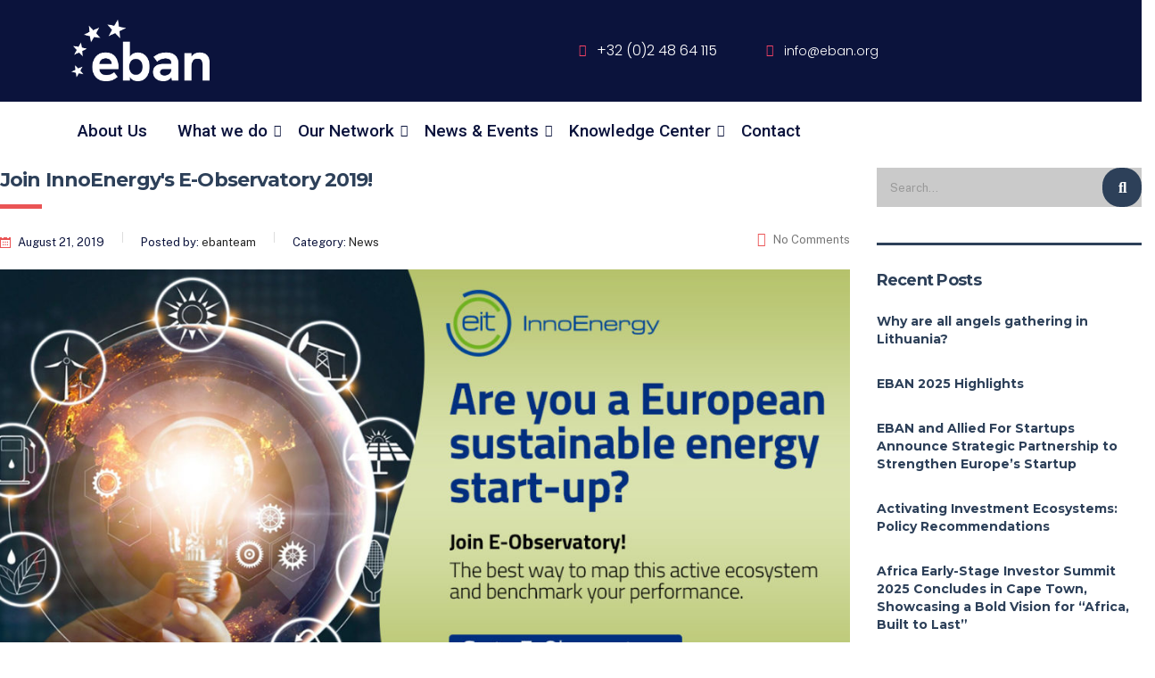

--- FILE ---
content_type: text/html; charset=UTF-8
request_url: https://www.eban.org/blog/page/57/
body_size: 24766
content:
<!DOCTYPE html>
<html lang="en-GB">
<head>
	<meta charset="UTF-8">
	<meta name="viewport" content="width=device-width, initial-scale=1.0, viewport-fit=cover" />
		<title>News &#8211; Page 57 &#8211; EBAN</title>
<style type="text/css" media="screen"></style><meta name='robots' content='max-image-preview:large' />
<link rel='dns-prefetch' href='//static.addtoany.com' />
<link rel='dns-prefetch' href='//fonts.googleapis.com' />
<link rel="alternate" type="application/rss+xml" title="EBAN &raquo; Feed" href="https://www.eban.org/feed/" />
<link rel="alternate" type="text/calendar" title="EBAN &raquo; iCal Feed" href="https://www.eban.org/events/?ical=1" />
<script type="text/javascript">
/* <![CDATA[ */
window._wpemojiSettings = {"baseUrl":"https:\/\/s.w.org\/images\/core\/emoji\/14.0.0\/72x72\/","ext":".png","svgUrl":"https:\/\/s.w.org\/images\/core\/emoji\/14.0.0\/svg\/","svgExt":".svg","source":{"concatemoji":"https:\/\/www.eban.org\/wp-includes\/js\/wp-emoji-release.min.js?ver=6.4.7"}};
/*! This file is auto-generated */
!function(i,n){var o,s,e;function c(e){try{var t={supportTests:e,timestamp:(new Date).valueOf()};sessionStorage.setItem(o,JSON.stringify(t))}catch(e){}}function p(e,t,n){e.clearRect(0,0,e.canvas.width,e.canvas.height),e.fillText(t,0,0);var t=new Uint32Array(e.getImageData(0,0,e.canvas.width,e.canvas.height).data),r=(e.clearRect(0,0,e.canvas.width,e.canvas.height),e.fillText(n,0,0),new Uint32Array(e.getImageData(0,0,e.canvas.width,e.canvas.height).data));return t.every(function(e,t){return e===r[t]})}function u(e,t,n){switch(t){case"flag":return n(e,"\ud83c\udff3\ufe0f\u200d\u26a7\ufe0f","\ud83c\udff3\ufe0f\u200b\u26a7\ufe0f")?!1:!n(e,"\ud83c\uddfa\ud83c\uddf3","\ud83c\uddfa\u200b\ud83c\uddf3")&&!n(e,"\ud83c\udff4\udb40\udc67\udb40\udc62\udb40\udc65\udb40\udc6e\udb40\udc67\udb40\udc7f","\ud83c\udff4\u200b\udb40\udc67\u200b\udb40\udc62\u200b\udb40\udc65\u200b\udb40\udc6e\u200b\udb40\udc67\u200b\udb40\udc7f");case"emoji":return!n(e,"\ud83e\udef1\ud83c\udffb\u200d\ud83e\udef2\ud83c\udfff","\ud83e\udef1\ud83c\udffb\u200b\ud83e\udef2\ud83c\udfff")}return!1}function f(e,t,n){var r="undefined"!=typeof WorkerGlobalScope&&self instanceof WorkerGlobalScope?new OffscreenCanvas(300,150):i.createElement("canvas"),a=r.getContext("2d",{willReadFrequently:!0}),o=(a.textBaseline="top",a.font="600 32px Arial",{});return e.forEach(function(e){o[e]=t(a,e,n)}),o}function t(e){var t=i.createElement("script");t.src=e,t.defer=!0,i.head.appendChild(t)}"undefined"!=typeof Promise&&(o="wpEmojiSettingsSupports",s=["flag","emoji"],n.supports={everything:!0,everythingExceptFlag:!0},e=new Promise(function(e){i.addEventListener("DOMContentLoaded",e,{once:!0})}),new Promise(function(t){var n=function(){try{var e=JSON.parse(sessionStorage.getItem(o));if("object"==typeof e&&"number"==typeof e.timestamp&&(new Date).valueOf()<e.timestamp+604800&&"object"==typeof e.supportTests)return e.supportTests}catch(e){}return null}();if(!n){if("undefined"!=typeof Worker&&"undefined"!=typeof OffscreenCanvas&&"undefined"!=typeof URL&&URL.createObjectURL&&"undefined"!=typeof Blob)try{var e="postMessage("+f.toString()+"("+[JSON.stringify(s),u.toString(),p.toString()].join(",")+"));",r=new Blob([e],{type:"text/javascript"}),a=new Worker(URL.createObjectURL(r),{name:"wpTestEmojiSupports"});return void(a.onmessage=function(e){c(n=e.data),a.terminate(),t(n)})}catch(e){}c(n=f(s,u,p))}t(n)}).then(function(e){for(var t in e)n.supports[t]=e[t],n.supports.everything=n.supports.everything&&n.supports[t],"flag"!==t&&(n.supports.everythingExceptFlag=n.supports.everythingExceptFlag&&n.supports[t]);n.supports.everythingExceptFlag=n.supports.everythingExceptFlag&&!n.supports.flag,n.DOMReady=!1,n.readyCallback=function(){n.DOMReady=!0}}).then(function(){return e}).then(function(){var e;n.supports.everything||(n.readyCallback(),(e=n.source||{}).concatemoji?t(e.concatemoji):e.wpemoji&&e.twemoji&&(t(e.twemoji),t(e.wpemoji)))}))}((window,document),window._wpemojiSettings);
/* ]]> */
</script>
<link rel='stylesheet' id='sbi_styles-css' href='https://www.eban.org/wp-content/plugins/instagram-feed/css/sbi-styles.min.css?ver=6.6.1' type='text/css' media='all' />
<link rel='stylesheet' id='layerslider-css' href='https://www.eban.org/wp-content/plugins/LayerSlider/static/layerslider/css/layerslider.css?ver=6.10.2' type='text/css' media='all' />
<link rel='stylesheet' id='ls-user-css' href='https://www.eban.org/wp-content/uploads/layerslider.custom.css?ver=6.10.2' type='text/css' media='all' />
<link rel='stylesheet' id='tribe-common-skeleton-style-css' href='https://www.eban.org/wp-content/plugins/the-events-calendar/common/src/resources/css/common-skeleton.min.css?ver=4.13.0.1' type='text/css' media='all' />
<link rel='stylesheet' id='tribe-tooltip-css' href='https://www.eban.org/wp-content/plugins/the-events-calendar/common/src/resources/css/tooltip.min.css?ver=4.13.0.1' type='text/css' media='all' />
<style id='wp-emoji-styles-inline-css' type='text/css'>

	img.wp-smiley, img.emoji {
		display: inline !important;
		border: none !important;
		box-shadow: none !important;
		height: 1em !important;
		width: 1em !important;
		margin: 0 0.07em !important;
		vertical-align: -0.1em !important;
		background: none !important;
		padding: 0 !important;
	}
</style>
<link rel='stylesheet' id='wp-block-library-css' href='https://www.eban.org/wp-includes/css/dist/block-library/style.min.css?ver=6.4.7' type='text/css' media='all' />
<link rel='stylesheet' id='civist_blocks_style-css' href='https://www.eban.org/wp-content/plugins/civist/civist-wordpress-blocks-embed.css?ver=1bdc5b775f7478bc9ab8' type='text/css' media='all' />
<link rel='stylesheet' id='wpea-wp-events-block-style2-css' href='https://www.eban.org/wp-content/plugins/wp-event-aggregator/assets/css/grid-style2.css?ver=1.8.3' type='text/css' media='all' />
<style id='classic-theme-styles-inline-css' type='text/css'>
/*! This file is auto-generated */
.wp-block-button__link{color:#fff;background-color:#32373c;border-radius:9999px;box-shadow:none;text-decoration:none;padding:calc(.667em + 2px) calc(1.333em + 2px);font-size:1.125em}.wp-block-file__button{background:#32373c;color:#fff;text-decoration:none}
</style>
<style id='global-styles-inline-css' type='text/css'>
body{--wp--preset--color--black: #000000;--wp--preset--color--cyan-bluish-gray: #abb8c3;--wp--preset--color--white: #ffffff;--wp--preset--color--pale-pink: #f78da7;--wp--preset--color--vivid-red: #cf2e2e;--wp--preset--color--luminous-vivid-orange: #ff6900;--wp--preset--color--luminous-vivid-amber: #fcb900;--wp--preset--color--light-green-cyan: #7bdcb5;--wp--preset--color--vivid-green-cyan: #00d084;--wp--preset--color--pale-cyan-blue: #8ed1fc;--wp--preset--color--vivid-cyan-blue: #0693e3;--wp--preset--color--vivid-purple: #9b51e0;--wp--preset--gradient--vivid-cyan-blue-to-vivid-purple: linear-gradient(135deg,rgba(6,147,227,1) 0%,rgb(155,81,224) 100%);--wp--preset--gradient--light-green-cyan-to-vivid-green-cyan: linear-gradient(135deg,rgb(122,220,180) 0%,rgb(0,208,130) 100%);--wp--preset--gradient--luminous-vivid-amber-to-luminous-vivid-orange: linear-gradient(135deg,rgba(252,185,0,1) 0%,rgba(255,105,0,1) 100%);--wp--preset--gradient--luminous-vivid-orange-to-vivid-red: linear-gradient(135deg,rgba(255,105,0,1) 0%,rgb(207,46,46) 100%);--wp--preset--gradient--very-light-gray-to-cyan-bluish-gray: linear-gradient(135deg,rgb(238,238,238) 0%,rgb(169,184,195) 100%);--wp--preset--gradient--cool-to-warm-spectrum: linear-gradient(135deg,rgb(74,234,220) 0%,rgb(151,120,209) 20%,rgb(207,42,186) 40%,rgb(238,44,130) 60%,rgb(251,105,98) 80%,rgb(254,248,76) 100%);--wp--preset--gradient--blush-light-purple: linear-gradient(135deg,rgb(255,206,236) 0%,rgb(152,150,240) 100%);--wp--preset--gradient--blush-bordeaux: linear-gradient(135deg,rgb(254,205,165) 0%,rgb(254,45,45) 50%,rgb(107,0,62) 100%);--wp--preset--gradient--luminous-dusk: linear-gradient(135deg,rgb(255,203,112) 0%,rgb(199,81,192) 50%,rgb(65,88,208) 100%);--wp--preset--gradient--pale-ocean: linear-gradient(135deg,rgb(255,245,203) 0%,rgb(182,227,212) 50%,rgb(51,167,181) 100%);--wp--preset--gradient--electric-grass: linear-gradient(135deg,rgb(202,248,128) 0%,rgb(113,206,126) 100%);--wp--preset--gradient--midnight: linear-gradient(135deg,rgb(2,3,129) 0%,rgb(40,116,252) 100%);--wp--preset--font-size--small: 13px;--wp--preset--font-size--medium: 20px;--wp--preset--font-size--large: 36px;--wp--preset--font-size--x-large: 42px;--wp--preset--spacing--20: 0.44rem;--wp--preset--spacing--30: 0.67rem;--wp--preset--spacing--40: 1rem;--wp--preset--spacing--50: 1.5rem;--wp--preset--spacing--60: 2.25rem;--wp--preset--spacing--70: 3.38rem;--wp--preset--spacing--80: 5.06rem;--wp--preset--shadow--natural: 6px 6px 9px rgba(0, 0, 0, 0.2);--wp--preset--shadow--deep: 12px 12px 50px rgba(0, 0, 0, 0.4);--wp--preset--shadow--sharp: 6px 6px 0px rgba(0, 0, 0, 0.2);--wp--preset--shadow--outlined: 6px 6px 0px -3px rgba(255, 255, 255, 1), 6px 6px rgba(0, 0, 0, 1);--wp--preset--shadow--crisp: 6px 6px 0px rgba(0, 0, 0, 1);}:where(.is-layout-flex){gap: 0.5em;}:where(.is-layout-grid){gap: 0.5em;}body .is-layout-flow > .alignleft{float: left;margin-inline-start: 0;margin-inline-end: 2em;}body .is-layout-flow > .alignright{float: right;margin-inline-start: 2em;margin-inline-end: 0;}body .is-layout-flow > .aligncenter{margin-left: auto !important;margin-right: auto !important;}body .is-layout-constrained > .alignleft{float: left;margin-inline-start: 0;margin-inline-end: 2em;}body .is-layout-constrained > .alignright{float: right;margin-inline-start: 2em;margin-inline-end: 0;}body .is-layout-constrained > .aligncenter{margin-left: auto !important;margin-right: auto !important;}body .is-layout-constrained > :where(:not(.alignleft):not(.alignright):not(.alignfull)){max-width: var(--wp--style--global--content-size);margin-left: auto !important;margin-right: auto !important;}body .is-layout-constrained > .alignwide{max-width: var(--wp--style--global--wide-size);}body .is-layout-flex{display: flex;}body .is-layout-flex{flex-wrap: wrap;align-items: center;}body .is-layout-flex > *{margin: 0;}body .is-layout-grid{display: grid;}body .is-layout-grid > *{margin: 0;}:where(.wp-block-columns.is-layout-flex){gap: 2em;}:where(.wp-block-columns.is-layout-grid){gap: 2em;}:where(.wp-block-post-template.is-layout-flex){gap: 1.25em;}:where(.wp-block-post-template.is-layout-grid){gap: 1.25em;}.has-black-color{color: var(--wp--preset--color--black) !important;}.has-cyan-bluish-gray-color{color: var(--wp--preset--color--cyan-bluish-gray) !important;}.has-white-color{color: var(--wp--preset--color--white) !important;}.has-pale-pink-color{color: var(--wp--preset--color--pale-pink) !important;}.has-vivid-red-color{color: var(--wp--preset--color--vivid-red) !important;}.has-luminous-vivid-orange-color{color: var(--wp--preset--color--luminous-vivid-orange) !important;}.has-luminous-vivid-amber-color{color: var(--wp--preset--color--luminous-vivid-amber) !important;}.has-light-green-cyan-color{color: var(--wp--preset--color--light-green-cyan) !important;}.has-vivid-green-cyan-color{color: var(--wp--preset--color--vivid-green-cyan) !important;}.has-pale-cyan-blue-color{color: var(--wp--preset--color--pale-cyan-blue) !important;}.has-vivid-cyan-blue-color{color: var(--wp--preset--color--vivid-cyan-blue) !important;}.has-vivid-purple-color{color: var(--wp--preset--color--vivid-purple) !important;}.has-black-background-color{background-color: var(--wp--preset--color--black) !important;}.has-cyan-bluish-gray-background-color{background-color: var(--wp--preset--color--cyan-bluish-gray) !important;}.has-white-background-color{background-color: var(--wp--preset--color--white) !important;}.has-pale-pink-background-color{background-color: var(--wp--preset--color--pale-pink) !important;}.has-vivid-red-background-color{background-color: var(--wp--preset--color--vivid-red) !important;}.has-luminous-vivid-orange-background-color{background-color: var(--wp--preset--color--luminous-vivid-orange) !important;}.has-luminous-vivid-amber-background-color{background-color: var(--wp--preset--color--luminous-vivid-amber) !important;}.has-light-green-cyan-background-color{background-color: var(--wp--preset--color--light-green-cyan) !important;}.has-vivid-green-cyan-background-color{background-color: var(--wp--preset--color--vivid-green-cyan) !important;}.has-pale-cyan-blue-background-color{background-color: var(--wp--preset--color--pale-cyan-blue) !important;}.has-vivid-cyan-blue-background-color{background-color: var(--wp--preset--color--vivid-cyan-blue) !important;}.has-vivid-purple-background-color{background-color: var(--wp--preset--color--vivid-purple) !important;}.has-black-border-color{border-color: var(--wp--preset--color--black) !important;}.has-cyan-bluish-gray-border-color{border-color: var(--wp--preset--color--cyan-bluish-gray) !important;}.has-white-border-color{border-color: var(--wp--preset--color--white) !important;}.has-pale-pink-border-color{border-color: var(--wp--preset--color--pale-pink) !important;}.has-vivid-red-border-color{border-color: var(--wp--preset--color--vivid-red) !important;}.has-luminous-vivid-orange-border-color{border-color: var(--wp--preset--color--luminous-vivid-orange) !important;}.has-luminous-vivid-amber-border-color{border-color: var(--wp--preset--color--luminous-vivid-amber) !important;}.has-light-green-cyan-border-color{border-color: var(--wp--preset--color--light-green-cyan) !important;}.has-vivid-green-cyan-border-color{border-color: var(--wp--preset--color--vivid-green-cyan) !important;}.has-pale-cyan-blue-border-color{border-color: var(--wp--preset--color--pale-cyan-blue) !important;}.has-vivid-cyan-blue-border-color{border-color: var(--wp--preset--color--vivid-cyan-blue) !important;}.has-vivid-purple-border-color{border-color: var(--wp--preset--color--vivid-purple) !important;}.has-vivid-cyan-blue-to-vivid-purple-gradient-background{background: var(--wp--preset--gradient--vivid-cyan-blue-to-vivid-purple) !important;}.has-light-green-cyan-to-vivid-green-cyan-gradient-background{background: var(--wp--preset--gradient--light-green-cyan-to-vivid-green-cyan) !important;}.has-luminous-vivid-amber-to-luminous-vivid-orange-gradient-background{background: var(--wp--preset--gradient--luminous-vivid-amber-to-luminous-vivid-orange) !important;}.has-luminous-vivid-orange-to-vivid-red-gradient-background{background: var(--wp--preset--gradient--luminous-vivid-orange-to-vivid-red) !important;}.has-very-light-gray-to-cyan-bluish-gray-gradient-background{background: var(--wp--preset--gradient--very-light-gray-to-cyan-bluish-gray) !important;}.has-cool-to-warm-spectrum-gradient-background{background: var(--wp--preset--gradient--cool-to-warm-spectrum) !important;}.has-blush-light-purple-gradient-background{background: var(--wp--preset--gradient--blush-light-purple) !important;}.has-blush-bordeaux-gradient-background{background: var(--wp--preset--gradient--blush-bordeaux) !important;}.has-luminous-dusk-gradient-background{background: var(--wp--preset--gradient--luminous-dusk) !important;}.has-pale-ocean-gradient-background{background: var(--wp--preset--gradient--pale-ocean) !important;}.has-electric-grass-gradient-background{background: var(--wp--preset--gradient--electric-grass) !important;}.has-midnight-gradient-background{background: var(--wp--preset--gradient--midnight) !important;}.has-small-font-size{font-size: var(--wp--preset--font-size--small) !important;}.has-medium-font-size{font-size: var(--wp--preset--font-size--medium) !important;}.has-large-font-size{font-size: var(--wp--preset--font-size--large) !important;}.has-x-large-font-size{font-size: var(--wp--preset--font-size--x-large) !important;}
.wp-block-navigation a:where(:not(.wp-element-button)){color: inherit;}
:where(.wp-block-post-template.is-layout-flex){gap: 1.25em;}:where(.wp-block-post-template.is-layout-grid){gap: 1.25em;}
:where(.wp-block-columns.is-layout-flex){gap: 2em;}:where(.wp-block-columns.is-layout-grid){gap: 2em;}
.wp-block-pullquote{font-size: 1.5em;line-height: 1.6;}
</style>
<link rel='stylesheet' id='booked-icons-css' href='https://www.eban.org/wp-content/plugins/booked/assets/css/icons.css?ver=2.1' type='text/css' media='all' />
<link rel='stylesheet' id='booked-tooltipster-css' href='https://www.eban.org/wp-content/plugins/booked/assets/js/tooltipster/css/tooltipster.css?ver=3.3.0' type='text/css' media='all' />
<link rel='stylesheet' id='booked-tooltipster-theme-css' href='https://www.eban.org/wp-content/plugins/booked/assets/js/tooltipster/css/themes/tooltipster-light.css?ver=3.3.0' type='text/css' media='all' />
<link rel='stylesheet' id='booked-animations-css' href='https://www.eban.org/wp-content/plugins/booked/assets/css/animations.css?ver=2.1' type='text/css' media='all' />
<link rel='stylesheet' id='booked-styles-css' href='https://www.eban.org/wp-content/plugins/booked/assets/css/styles.css?ver=2.1' type='text/css' media='all' />
<link rel='stylesheet' id='booked-responsive-css' href='https://www.eban.org/wp-content/plugins/booked/assets/css/responsive.css?ver=2.1' type='text/css' media='all' />
<link rel='stylesheet' id='contact-form-7-css' href='https://www.eban.org/wp-content/plugins/contact-form-7/includes/css/styles.css?ver=5.9.8' type='text/css' media='all' />
<link rel='stylesheet' id='stm-stm-css' href='https://www.eban.org/wp-content/uploads/stm_fonts/stm/stm.css?ver=1.0' type='text/css' media='all' />
<link rel='stylesheet' id='embedpress-style-css' href='https://www.eban.org/wp-content/plugins/embedpress/assets/css/embedpress.css?ver=6.4.7' type='text/css' media='all' />
<link rel='stylesheet' id='tp_twitter_plugin_css-css' href='https://www.eban.org/wp-content/plugins/recent-tweets-widget/tp_twitter_plugin.css?ver=1.0' type='text/css' media='screen' />
<link rel='stylesheet' id='rs-plugin-settings-css' href='https://www.eban.org/wp-content/plugins/revslider/public/assets/css/settings.css?ver=5.4.8' type='text/css' media='all' />
<style id='rs-plugin-settings-inline-css' type='text/css'>
#rs-demo-id {}
</style>
<link rel='stylesheet' id='page-list-style-css' href='https://www.eban.org/wp-content/plugins/sitemap/css/page-list.css?ver=4.4' type='text/css' media='all' />
<link rel='stylesheet' id='ub-extension-style-css-css' href='https://www.eban.org/wp-content/plugins/ultimate-blocks/src/extensions/style.css?ver=6.4.7' type='text/css' media='all' />
<link rel='stylesheet' id='font-awesome-css' href='https://www.eban.org/wp-content/themes/consulting/assets/css/font-awesome.min.css?ver=4.0.2' type='text/css' media='all' />
<link rel='stylesheet' id='wp-event-aggregator-front-css' href='https://www.eban.org/wp-content/plugins/wp-event-aggregator/assets/css/wp-event-aggregator.css?ver=6.4.7' type='text/css' media='all' />
<link rel='stylesheet' id='wp-event-aggregator-front-style2-css' href='https://www.eban.org/wp-content/plugins/wp-event-aggregator/assets/css/grid-style2.css?ver=1.8.3' type='text/css' media='all' />
<link rel='stylesheet' id='awsm-team-css' href='https://www.eban.org/wp-content/plugins/awsm-team/css/team.min.css?ver=1.3.3' type='text/css' media='all' />
<link rel='stylesheet' id='elementor-frontend-css' href='https://www.eban.org/wp-content/plugins/elementor/assets/css/frontend.min.css?ver=3.25.10' type='text/css' media='all' />
<link rel='stylesheet' id='widget-image-css' href='https://www.eban.org/wp-content/plugins/elementor/assets/css/widget-image.min.css?ver=3.25.10' type='text/css' media='all' />
<link rel='stylesheet' id='widget-icon-list-css' href='https://www.eban.org/wp-content/plugins/elementor/assets/css/widget-icon-list.min.css?ver=3.25.10' type='text/css' media='all' />
<link rel='stylesheet' id='elementor-post-40519-css' href='https://www.eban.org/wp-content/uploads/elementor/css/post-40519.css?ver=1764769472' type='text/css' media='all' />
<link rel='stylesheet' id='widget-divider-css' href='https://www.eban.org/wp-content/plugins/elementor/assets/css/widget-divider.min.css?ver=3.25.10' type='text/css' media='all' />
<link rel='stylesheet' id='widget-text-editor-css' href='https://www.eban.org/wp-content/plugins/elementor/assets/css/widget-text-editor.min.css?ver=3.25.10' type='text/css' media='all' />
<link rel='stylesheet' id='widget-heading-css' href='https://www.eban.org/wp-content/plugins/elementor/assets/css/widget-heading.min.css?ver=3.25.10' type='text/css' media='all' />
<link rel='stylesheet' id='widget-social-icons-css' href='https://www.eban.org/wp-content/plugins/elementor/assets/css/widget-social-icons.min.css?ver=3.25.10' type='text/css' media='all' />
<link rel='stylesheet' id='e-apple-webkit-css' href='https://www.eban.org/wp-content/plugins/elementor/assets/css/conditionals/apple-webkit.min.css?ver=3.25.10' type='text/css' media='all' />
<link rel='stylesheet' id='elementor-post-40492-css' href='https://www.eban.org/wp-content/uploads/elementor/css/post-40492.css?ver=1764769472' type='text/css' media='all' />
<link rel='stylesheet' id='bootstrap-css' href='https://www.eban.org/wp-content/themes/consulting/assets/css/bootstrap.min.css?ver=4.0.2' type='text/css' media='all' />
<link rel='stylesheet' id='consulting-style-css' href='https://www.eban.org/wp-content/themes/consulting/style.css?ver=4.0.2' type='text/css' media='all' />
<link rel='stylesheet' id='consulting-layout-css' href='https://www.eban.org/wp-content/themes/consulting/assets/css/layout_14/main.css?ver=4.0.2' type='text/css' media='all' />
<style id='consulting-layout-inline-css' type='text/css'>
.page_title{ background-repeat: no-repeat !important; }.mtc, .mtc_h:hover{
					color: #2d4059!important
				}.stc, .stc_h:hover{
					color: #ea5455!important
				}.ttc, .ttc_h:hover{
					color: #ea5455!important
				}.mbc, .mbc_h:hover, .stm-search .stm_widget_search button{
					background-color: #2d4059!important
				}.sbc, .sbc_h:hover{
					background-color: #ea5455!important
				}.tbc, .tbc_h:hover{
					background-color: #ea5455!important
				}.mbdc, .mbdc_h:hover{
					border-color: #2d4059!important
				}.sbdc, .sbdc_h:hover{
					border-color: #ea5455!important
				}.tbdc, .tbdc_h:hover{
					border-color: #ea5455!important
				}
</style>
<link rel='stylesheet' id='child-style-css' href='https://www.eban.org/wp-content/themes/consulting-child/style.css?ver=4.0.2' type='text/css' media='all' />
<link rel='stylesheet' id='select2-css' href='https://www.eban.org/wp-content/themes/consulting/assets/css/select2.min.css?ver=4.0.2' type='text/css' media='all' />
<link rel='stylesheet' id='header_builder-css' href='https://www.eban.org/wp-content/themes/consulting/assets/css/header_builder.css?ver=4.0.2' type='text/css' media='all' />
<link crossorigin="anonymous" rel='stylesheet' id='consulting-default-font-css' href='https://fonts.googleapis.com/css?family=Open+Sans%3A400%2C300%2C300italic%2C400italic%2C600%2C600italic%2C700%2C700italic%2C800%2C800italic%26subset%3Dlatin%2Cgreek%2Cgreek-ext%2Cvietnamese%2Ccyrillic-ext%2Clatin-ext%2Ccyrillic%7CMontserrat%3A400%2C700&#038;ver=4.0.2' type='text/css' media='all' />
<link rel='stylesheet' id='fancybox-css' href='https://www.eban.org/wp-content/themes/consulting/assets/css/jquery.fancybox.css?ver=4.0.2' type='text/css' media='all' />
<link rel='stylesheet' id='stm_megamenu-css' href='https://www.eban.org/wp-content/themes/consulting/inc/megamenu/assets/css/megamenu.css?ver=6.4.7' type='text/css' media='all' />
<link rel='stylesheet' id='elementor-icons-css' href='https://www.eban.org/wp-content/plugins/elementor/assets/lib/eicons/css/elementor-icons.min.css?ver=5.32.0' type='text/css' media='all' />
<link rel='stylesheet' id='swiper-css' href='https://www.eban.org/wp-content/plugins/elementor/assets/lib/swiper/v8/css/swiper.min.css?ver=8.4.5' type='text/css' media='all' />
<link rel='stylesheet' id='e-swiper-css' href='https://www.eban.org/wp-content/plugins/elementor/assets/css/conditionals/e-swiper.min.css?ver=3.25.10' type='text/css' media='all' />
<link rel='stylesheet' id='elementor-post-31033-css' href='https://www.eban.org/wp-content/uploads/elementor/css/post-31033.css?ver=1764769472' type='text/css' media='all' />
<link rel='stylesheet' id='elementor-pro-css' href='https://www.eban.org/wp-content/plugins/elementor-pro/assets/css/frontend.min.css?ver=3.18.1' type='text/css' media='all' />
<link rel='stylesheet' id='sbistyles-css' href='https://www.eban.org/wp-content/plugins/instagram-feed/css/sbi-styles.min.css?ver=6.6.1' type='text/css' media='all' />
<link rel='stylesheet' id='elementor-post-38493-css' href='https://www.eban.org/wp-content/uploads/elementor/css/post-38493.css?ver=1764769472' type='text/css' media='all' />
<style id='akismet-widget-style-inline-css' type='text/css'>

			.a-stats {
				--akismet-color-mid-green: #357b49;
				--akismet-color-white: #fff;
				--akismet-color-light-grey: #f6f7f7;

				max-width: 350px;
				width: auto;
			}

			.a-stats * {
				all: unset;
				box-sizing: border-box;
			}

			.a-stats strong {
				font-weight: 600;
			}

			.a-stats a.a-stats__link,
			.a-stats a.a-stats__link:visited,
			.a-stats a.a-stats__link:active {
				background: var(--akismet-color-mid-green);
				border: none;
				box-shadow: none;
				border-radius: 8px;
				color: var(--akismet-color-white);
				cursor: pointer;
				display: block;
				font-family: -apple-system, BlinkMacSystemFont, 'Segoe UI', 'Roboto', 'Oxygen-Sans', 'Ubuntu', 'Cantarell', 'Helvetica Neue', sans-serif;
				font-weight: 500;
				padding: 12px;
				text-align: center;
				text-decoration: none;
				transition: all 0.2s ease;
			}

			/* Extra specificity to deal with TwentyTwentyOne focus style */
			.widget .a-stats a.a-stats__link:focus {
				background: var(--akismet-color-mid-green);
				color: var(--akismet-color-white);
				text-decoration: none;
			}

			.a-stats a.a-stats__link:hover {
				filter: brightness(110%);
				box-shadow: 0 4px 12px rgba(0, 0, 0, 0.06), 0 0 2px rgba(0, 0, 0, 0.16);
			}

			.a-stats .count {
				color: var(--akismet-color-white);
				display: block;
				font-size: 1.5em;
				line-height: 1.4;
				padding: 0 13px;
				white-space: nowrap;
			}
		
</style>
<link rel='stylesheet' id='tablepress-default-css' href='https://www.eban.org/wp-content/plugins/tablepress/css/build/default.css?ver=3.0.3' type='text/css' media='all' />
<link rel='stylesheet' id='js_composer_front-css' href='https://www.eban.org/wp-content/plugins/js_composer/assets/css/js_composer.min.css?ver=5.5.5' type='text/css' media='all' />
<link rel='stylesheet' id='dashicons-css' href='https://www.eban.org/wp-includes/css/dashicons.min.css?ver=6.4.7' type='text/css' media='all' />
<link rel='stylesheet' id='addtoany-css' href='https://www.eban.org/wp-content/plugins/add-to-any/addtoany.min.css?ver=1.16' type='text/css' media='all' />
<link rel='stylesheet' id='tmm-css' href='https://www.eban.org/wp-content/plugins/team-members/inc/css/tmm_style.css?ver=6.4.7' type='text/css' media='all' />
<link rel='stylesheet' id='um_modal-css' href='https://www.eban.org/wp-content/plugins/ultimate-member/assets/css/um-modal.min.css?ver=2.9.2' type='text/css' media='all' />
<link rel='stylesheet' id='um_ui-css' href='https://www.eban.org/wp-content/plugins/ultimate-member/assets/libs/jquery-ui/jquery-ui.min.css?ver=1.13.2' type='text/css' media='all' />
<link rel='stylesheet' id='um_tipsy-css' href='https://www.eban.org/wp-content/plugins/ultimate-member/assets/libs/tipsy/tipsy.min.css?ver=1.0.0a' type='text/css' media='all' />
<link rel='stylesheet' id='um_raty-css' href='https://www.eban.org/wp-content/plugins/ultimate-member/assets/libs/raty/um-raty.min.css?ver=2.6.0' type='text/css' media='all' />
<link rel='stylesheet' id='um_fileupload-css' href='https://www.eban.org/wp-content/plugins/ultimate-member/assets/css/um-fileupload.min.css?ver=2.9.2' type='text/css' media='all' />
<link rel='stylesheet' id='um_confirm-css' href='https://www.eban.org/wp-content/plugins/ultimate-member/assets/libs/um-confirm/um-confirm.min.css?ver=1.0' type='text/css' media='all' />
<link rel='stylesheet' id='um_datetime-css' href='https://www.eban.org/wp-content/plugins/ultimate-member/assets/libs/pickadate/default.min.css?ver=3.6.2' type='text/css' media='all' />
<link rel='stylesheet' id='um_datetime_date-css' href='https://www.eban.org/wp-content/plugins/ultimate-member/assets/libs/pickadate/default.date.min.css?ver=3.6.2' type='text/css' media='all' />
<link rel='stylesheet' id='um_datetime_time-css' href='https://www.eban.org/wp-content/plugins/ultimate-member/assets/libs/pickadate/default.time.min.css?ver=3.6.2' type='text/css' media='all' />
<link rel='stylesheet' id='um_fonticons_ii-css' href='https://www.eban.org/wp-content/plugins/ultimate-member/assets/libs/legacy/fonticons/fonticons-ii.min.css?ver=2.9.2' type='text/css' media='all' />
<link rel='stylesheet' id='um_fonticons_fa-css' href='https://www.eban.org/wp-content/plugins/ultimate-member/assets/libs/legacy/fonticons/fonticons-fa.min.css?ver=2.9.2' type='text/css' media='all' />
<link rel='stylesheet' id='um_fontawesome-css' href='https://www.eban.org/wp-content/plugins/ultimate-member/assets/css/um-fontawesome.min.css?ver=6.5.2' type='text/css' media='all' />
<link rel='stylesheet' id='um_common-css' href='https://www.eban.org/wp-content/plugins/ultimate-member/assets/css/common.min.css?ver=2.9.2' type='text/css' media='all' />
<link rel='stylesheet' id='um_responsive-css' href='https://www.eban.org/wp-content/plugins/ultimate-member/assets/css/um-responsive.min.css?ver=2.9.2' type='text/css' media='all' />
<link rel='stylesheet' id='um_styles-css' href='https://www.eban.org/wp-content/plugins/ultimate-member/assets/css/um-styles.min.css?ver=2.9.2' type='text/css' media='all' />
<link rel='stylesheet' id='um_crop-css' href='https://www.eban.org/wp-content/plugins/ultimate-member/assets/libs/cropper/cropper.min.css?ver=1.6.1' type='text/css' media='all' />
<link rel='stylesheet' id='um_profile-css' href='https://www.eban.org/wp-content/plugins/ultimate-member/assets/css/um-profile.min.css?ver=2.9.2' type='text/css' media='all' />
<link rel='stylesheet' id='um_account-css' href='https://www.eban.org/wp-content/plugins/ultimate-member/assets/css/um-account.min.css?ver=2.9.2' type='text/css' media='all' />
<link rel='stylesheet' id='um_misc-css' href='https://www.eban.org/wp-content/plugins/ultimate-member/assets/css/um-misc.min.css?ver=2.9.2' type='text/css' media='all' />
<link rel='stylesheet' id='um_default_css-css' href='https://www.eban.org/wp-content/plugins/ultimate-member/assets/css/um-old-default.min.css?ver=2.9.2' type='text/css' media='all' />
<link crossorigin="anonymous" rel='stylesheet' id='stm-google-fonts-css' href='//fonts.googleapis.com/css?family=Montserrat%7CMontserrat%3Aregular%2C700%2C500%2C600&#038;subset=latin&#038;ver=4.0.2' type='text/css' media='all' />
<link rel='stylesheet' id='wpr-animations-css-css' href='https://www.eban.org/wp-content/plugins/royal-elementor-addons/assets/css/lib/animations/wpr-animations.min.css?ver=1.7.1009' type='text/css' media='all' />
<link rel='stylesheet' id='wpr-link-animations-css-css' href='https://www.eban.org/wp-content/plugins/royal-elementor-addons/assets/css/lib/animations/wpr-link-animations.min.css?ver=1.7.1009' type='text/css' media='all' />
<link rel='stylesheet' id='wpr-loading-animations-css-css' href='https://www.eban.org/wp-content/plugins/royal-elementor-addons/assets/css/lib/animations/loading-animations.min.css?ver=1.7.1009' type='text/css' media='all' />
<link rel='stylesheet' id='wpr-button-animations-css-css' href='https://www.eban.org/wp-content/plugins/royal-elementor-addons/assets/css/lib/animations/button-animations.min.css?ver=1.7.1009' type='text/css' media='all' />
<link rel='stylesheet' id='wpr-text-animations-css-css' href='https://www.eban.org/wp-content/plugins/royal-elementor-addons/assets/css/lib/animations/text-animations.min.css?ver=1.7.1009' type='text/css' media='all' />
<link rel='stylesheet' id='wpr-lightgallery-css-css' href='https://www.eban.org/wp-content/plugins/royal-elementor-addons/assets/css/lib/lightgallery/lightgallery.min.css?ver=1.7.1009' type='text/css' media='all' />
<link rel='stylesheet' id='wpr-addons-css-css' href='https://www.eban.org/wp-content/plugins/royal-elementor-addons/assets/css/frontend.min.css?ver=1.7.1009' type='text/css' media='all' />
<link rel='stylesheet' id='font-awesome-5-all-css' href='https://www.eban.org/wp-content/plugins/elementor/assets/lib/font-awesome/css/all.min.css?ver=1.7.1009' type='text/css' media='all' />
<link crossorigin="anonymous" rel='stylesheet' id='google-fonts-1-css' href='https://fonts.googleapis.com/css?family=Poppins%3A100%2C100italic%2C200%2C200italic%2C300%2C300italic%2C400%2C400italic%2C500%2C500italic%2C600%2C600italic%2C700%2C700italic%2C800%2C800italic%2C900%2C900italic%7CRoboto%3A100%2C100italic%2C200%2C200italic%2C300%2C300italic%2C400%2C400italic%2C500%2C500italic%2C600%2C600italic%2C700%2C700italic%2C800%2C800italic%2C900%2C900italic%7CLato%3A100%2C100italic%2C200%2C200italic%2C300%2C300italic%2C400%2C400italic%2C500%2C500italic%2C600%2C600italic%2C700%2C700italic%2C800%2C800italic%2C900%2C900italic%7CMontserrat%3A100%2C100italic%2C200%2C200italic%2C300%2C300italic%2C400%2C400italic%2C500%2C500italic%2C600%2C600italic%2C700%2C700italic%2C800%2C800italic%2C900%2C900italic%7CAnton%3A100%2C100italic%2C200%2C200italic%2C300%2C300italic%2C400%2C400italic%2C500%2C500italic%2C600%2C600italic%2C700%2C700italic%2C800%2C800italic%2C900%2C900italic%7CPublic+Sans%3A100%2C100italic%2C200%2C200italic%2C300%2C300italic%2C400%2C400italic%2C500%2C500italic%2C600%2C600italic%2C700%2C700italic%2C800%2C800italic%2C900%2C900italic&#038;display=swap&#038;ver=6.4.7' type='text/css' media='all' />
<link rel='stylesheet' id='elementor-icons-shared-0-css' href='https://www.eban.org/wp-content/plugins/elementor/assets/lib/font-awesome/css/fontawesome.min.css?ver=5.15.3' type='text/css' media='all' />
<link rel='stylesheet' id='elementor-icons-fa-solid-css' href='https://www.eban.org/wp-content/plugins/elementor/assets/lib/font-awesome/css/solid.min.css?ver=5.15.3' type='text/css' media='all' />
<link rel='stylesheet' id='elementor-icons-fa-brands-css' href='https://www.eban.org/wp-content/plugins/elementor/assets/lib/font-awesome/css/brands.min.css?ver=5.15.3' type='text/css' media='all' />
<link rel="preconnect" href="https://fonts.gstatic.com/" crossorigin><script type="text/javascript" data-cfasync="false" src="https://www.eban.org/wp-includes/js/jquery/jquery.min.js?ver=3.7.1" id="jquery-core-js"></script>
<script type="text/javascript" data-cfasync="false" src="https://www.eban.org/wp-includes/js/jquery/jquery-migrate.min.js?ver=3.4.1" id="jquery-migrate-js"></script>
<script type="text/javascript" id="layerslider-greensock-js-extra">
/* <![CDATA[ */
var LS_Meta = {"v":"6.10.2"};
/* ]]> */
</script>
<script type="text/javascript" src="https://www.eban.org/wp-content/plugins/LayerSlider/static/layerslider/js/greensock.js?ver=1.19.0" id="layerslider-greensock-js"></script>
<script type="text/javascript" src="https://www.eban.org/wp-content/plugins/LayerSlider/static/layerslider/js/layerslider.kreaturamedia.jquery.js?ver=6.10.2" id="layerslider-js"></script>
<script type="text/javascript" src="https://www.eban.org/wp-content/plugins/LayerSlider/static/layerslider/js/layerslider.transitions.js?ver=6.10.2" id="layerslider-transitions-js"></script>
<script type="text/javascript" id="addtoany-core-js-before">
/* <![CDATA[ */
window.a2a_config=window.a2a_config||{};a2a_config.callbacks=[];a2a_config.overlays=[];a2a_config.templates={};a2a_localize = {
	Share: "Share",
	Save: "Save",
	Subscribe: "Subscribe",
	Email: "Email",
	Bookmark: "Bookmark",
	ShowAll: "Show All",
	ShowLess: "Show less",
	FindServices: "Find service(s)",
	FindAnyServiceToAddTo: "Instantly find any service to add to",
	PoweredBy: "Powered by",
	ShareViaEmail: "Share via email",
	SubscribeViaEmail: "Subscribe via email",
	BookmarkInYourBrowser: "Bookmark in your browser",
	BookmarkInstructions: "Press Ctrl+D or \u2318+D to bookmark this page",
	AddToYourFavorites: "Add to your favourites",
	SendFromWebOrProgram: "Send from any email address or email program",
	EmailProgram: "Email program",
	More: "More&#8230;",
	ThanksForSharing: "Thanks for sharing!",
	ThanksForFollowing: "Thanks for following!"
};
/* ]]> */
</script>
<script type="text/javascript" defer src="https://static.addtoany.com/menu/page.js" id="addtoany-core-js"></script>
<script type="text/javascript" defer src="https://www.eban.org/wp-content/plugins/add-to-any/addtoany.min.js?ver=1.1" id="addtoany-jquery-js"></script>
<script type="text/javascript" src="https://www.eban.org/wp-content/plugins/revslider/public/assets/js/jquery.themepunch.tools.min.js?ver=5.4.8" id="tp-tools-js"></script>
<script type="text/javascript" src="https://www.eban.org/wp-content/plugins/revslider/public/assets/js/jquery.themepunch.revolution.min.js?ver=5.4.8" id="revmin-js"></script>
<script type="text/javascript" src="https://www.eban.org/wp-content/themes/consulting/inc/megamenu/assets/js/megamenu.js?ver=6.4.7" id="stm_megamenu-js"></script>
<script type="text/javascript" src="https://www.eban.org/wp-content/plugins/ultimate-member/assets/js/um-gdpr.min.js?ver=2.9.2" id="um-gdpr-js"></script>
<meta name="generator" content="Powered by LayerSlider 6.10.2 - Multi-Purpose, Responsive, Parallax, Mobile-Friendly Slider Plugin for WordPress." />
<!-- LayerSlider updates and docs at: https://layerslider.kreaturamedia.com -->
<link rel="https://api.w.org/" href="https://www.eban.org/wp-json/" /><link rel="EditURI" type="application/rsd+xml" title="RSD" href="https://www.eban.org/xmlrpc.php?rsd" />
<meta name="generator" content="WordPress 6.4.7" />
<!-- start Simple Custom CSS and JS -->
<style type="text/css">
/* Add your CSS code here.

For example:
.example {
    color: red;
}

For brushing up on your CSS knowledge, check out http://www.w3schools.com/css/css_syntax.asp

End of comment */ 


article .post-container-ie > .row {
	margin: 0;
    display: flex;
    justify-content: center;
} 
.page-id-40818 .vc_grid-item-mini p {
    text-overflow: ellipsis;
    overflow: hidden;
    white-space: nowrap;
}</style>
<!-- end Simple Custom CSS and JS -->

		<!-- GA Google Analytics @ https://m0n.co/ga -->
		<script>
			(function(i,s,o,g,r,a,m){i['GoogleAnalyticsObject']=r;i[r]=i[r]||function(){
			(i[r].q=i[r].q||[]).push(arguments)},i[r].l=1*new Date();a=s.createElement(o),
			m=s.getElementsByTagName(o)[0];a.async=1;a.src=g;m.parentNode.insertBefore(a,m)
			})(window,document,'script','https://www.google-analytics.com/analytics.js','ga');
			ga('create', 'UA-178657524-1', 'auto');
			ga('send', 'pageview');
		</script>

				<!-- DO NOT COPY THIS SNIPPET! Start of Page Analytics Tracking for HubSpot WordPress plugin v11.1.82-->
			<script class="hsq-set-content-id" data-content-id="standard-page">
				var _hsq = _hsq || [];
				_hsq.push(["setContentType", "standard-page"]);
			</script>
			<!-- DO NOT COPY THIS SNIPPET! End of Page Analytics Tracking for HubSpot WordPress plugin -->
			
	<style></style>

	<noscript><style>.vce-row-container .vcv-lozad {display: none}</style></noscript><meta name="generator" content="Powered by Visual Composer Website Builder - fast and easy-to-use drag and drop visual editor for WordPress."/>		<style type="text/css">
			.um_request_name {
				display: none !important;
			}
		</style>
	<meta name="tec-api-version" content="v1"><meta name="tec-api-origin" content="https://www.eban.org"><link rel="https://theeventscalendar.com/" href="https://www.eban.org/wp-json/tribe/events/v1/" />		<script type="text/javascript">
			var ajaxurl = 'https://www.eban.org/wp-admin/admin-ajax.php';
		</script>
		<meta name="generator" content="Elementor 3.25.10; features: additional_custom_breakpoints, e_optimized_control_loading; settings: css_print_method-external, google_font-enabled, font_display-swap">
<meta name="generator" content="Powered by WPBakery Page Builder - drag and drop page builder for WordPress."/>
<!--[if lte IE 9]><link rel="stylesheet" type="text/css" href="https://www.eban.org/wp-content/plugins/js_composer/assets/css/vc_lte_ie9.min.css" media="screen"><![endif]-->			<style>
				.e-con.e-parent:nth-of-type(n+4):not(.e-lazyloaded):not(.e-no-lazyload),
				.e-con.e-parent:nth-of-type(n+4):not(.e-lazyloaded):not(.e-no-lazyload) * {
					background-image: none !important;
				}
				@media screen and (max-height: 1024px) {
					.e-con.e-parent:nth-of-type(n+3):not(.e-lazyloaded):not(.e-no-lazyload),
					.e-con.e-parent:nth-of-type(n+3):not(.e-lazyloaded):not(.e-no-lazyload) * {
						background-image: none !important;
					}
				}
				@media screen and (max-height: 640px) {
					.e-con.e-parent:nth-of-type(n+2):not(.e-lazyloaded):not(.e-no-lazyload),
					.e-con.e-parent:nth-of-type(n+2):not(.e-lazyloaded):not(.e-no-lazyload) * {
						background-image: none !important;
					}
				}
			</style>
			<!-- There is no amphtml version available for this URL. --><meta name="generator" content="Powered by Slider Revolution 5.4.8 - responsive, Mobile-Friendly Slider Plugin for WordPress with comfortable drag and drop interface." />
<link rel="icon" href="https://www.eban.org/wp-content/uploads/2025/02/cropped-Logo512x512-32x32.png" sizes="32x32" />
<link rel="icon" href="https://www.eban.org/wp-content/uploads/2025/02/cropped-Logo512x512-192x192.png" sizes="192x192" />
<link rel="apple-touch-icon" href="https://www.eban.org/wp-content/uploads/2025/02/cropped-Logo512x512-180x180.png" />
<meta name="msapplication-TileImage" content="https://www.eban.org/wp-content/uploads/2025/02/cropped-Logo512x512-270x270.png" />
<script type="text/javascript">function setREVStartSize(e){									
						try{ e.c=jQuery(e.c);var i=jQuery(window).width(),t=9999,r=0,n=0,l=0,f=0,s=0,h=0;
							if(e.responsiveLevels&&(jQuery.each(e.responsiveLevels,function(e,f){f>i&&(t=r=f,l=e),i>f&&f>r&&(r=f,n=e)}),t>r&&(l=n)),f=e.gridheight[l]||e.gridheight[0]||e.gridheight,s=e.gridwidth[l]||e.gridwidth[0]||e.gridwidth,h=i/s,h=h>1?1:h,f=Math.round(h*f),"fullscreen"==e.sliderLayout){var u=(e.c.width(),jQuery(window).height());if(void 0!=e.fullScreenOffsetContainer){var c=e.fullScreenOffsetContainer.split(",");if (c) jQuery.each(c,function(e,i){u=jQuery(i).length>0?u-jQuery(i).outerHeight(!0):u}),e.fullScreenOffset.split("%").length>1&&void 0!=e.fullScreenOffset&&e.fullScreenOffset.length>0?u-=jQuery(window).height()*parseInt(e.fullScreenOffset,0)/100:void 0!=e.fullScreenOffset&&e.fullScreenOffset.length>0&&(u-=parseInt(e.fullScreenOffset,0))}f=u}else void 0!=e.minHeight&&f<e.minHeight&&(f=e.minHeight);e.c.closest(".rev_slider_wrapper").css({height:f})					
						}catch(d){console.log("Failure at Presize of Slider:"+d)}						
					};</script>
<style type="text/css" title="dynamic-css" class="options-output">body,
				    .testimonials_carousel .testimonial .info .position,
				    .testimonials_carousel .testimonial .info .company,
					body .vc_general.vc_btn3 small,
					.default_widgets .widget.widget_nav_menu ul li .children li,
					.default_widgets .widget.widget_categories ul li .children li,
					.default_widgets .widget.widget_product_categories ul li .children li,
					.stm_sidebar .widget.widget_nav_menu ul li .children li,
					.stm_sidebar .widget.widget_categories ul li .children li,
					.stm_sidebar .widget.widget_product_categories ul li .children li,
					.shop_widgets .widget.widget_nav_menu ul li .children li,
					.shop_widgets .widget.widget_categories ul li .children li,
					body.site_layout_14 .testimonials_carousel.disable_carousel .testimonial .info .position,
					body.site_layout_14 .testimonials_carousel.disable_carousel .testimonial .info .company,
					.shop_widgets .widget.widget_product_categories ul li .children li{font-family:Montserrat;}body{font-weight:400;}body{font-size:16px;}p{font-size:19px;}p{line-height:29px;}h1, .h1{font-size:50px;}h1, .h1{text-transform:capitalize;}h2, .h2{font-size:35px;}h2, .h2{text-transform:none;}h3, .h3{font-size:25px;}h3, .h3{line-height:35px;}</style>
<style id="wpr_lightbox_styles">
				.lg-backdrop {
					background-color: rgba(0,0,0,0.6) !important;
				}
				.lg-toolbar,
				.lg-dropdown {
					background-color: rgba(0,0,0,0.8) !important;
				}
				.lg-dropdown:after {
					border-bottom-color: rgba(0,0,0,0.8) !important;
				}
				.lg-sub-html {
					background-color: rgba(0,0,0,0.8) !important;
				}
				.lg-thumb-outer,
				.lg-progress-bar {
					background-color: #444444 !important;
				}
				.lg-progress {
					background-color: #a90707 !important;
				}
				.lg-icon {
					color: #efefef !important;
					font-size: 20px !important;
				}
				.lg-icon.lg-toogle-thumb {
					font-size: 24px !important;
				}
				.lg-icon:hover,
				.lg-dropdown-text:hover {
					color: #ffffff !important;
				}
				.lg-sub-html,
				.lg-dropdown-text {
					color: #efefef !important;
					font-size: 14px !important;
				}
				#lg-counter {
					color: #efefef !important;
					font-size: 14px !important;
				}
				.lg-prev,
				.lg-next {
					font-size: 35px !important;
				}

				/* Defaults */
				.lg-icon {
				background-color: transparent !important;
				}

				#lg-counter {
				opacity: 0.9;
				}

				.lg-thumb-outer {
				padding: 0 10px;
				}

				.lg-thumb-item {
				border-radius: 0 !important;
				border: none !important;
				opacity: 0.5;
				}

				.lg-thumb-item.active {
					opacity: 1;
				}
	         </style><noscript><style type="text/css"> .wpb_animate_when_almost_visible { opacity: 1; }</style></noscript></head>

<body data-rsssl=1 class="blog paged paged-57 vcwb tribe-no-js site_layout_14  header_style_1 wpb-js-composer js-comp-ver-5.5.5 vc_responsive elementor-default elementor-kit-31033">

		<div data-elementor-type="wp-post" data-elementor-id="40519" class="elementor elementor-40519" data-elementor-post-type="wpr_templates">
						<section class="elementor-section elementor-top-section elementor-element elementor-element-7e329550 elementor-section-boxed elementor-section-height-default elementor-section-height-default wpr-particle-no wpr-jarallax-no wpr-parallax-no wpr-sticky-section-no" data-id="7e329550" data-element_type="section" data-settings="{&quot;background_background&quot;:&quot;classic&quot;}">
							<div class="elementor-background-overlay"></div>
							<div class="elementor-container elementor-column-gap-default">
					<div class="elementor-column elementor-col-50 elementor-top-column elementor-element elementor-element-3e3d7726" data-id="3e3d7726" data-element_type="column">
			<div class="elementor-widget-wrap elementor-element-populated">
						<div class="elementor-element elementor-element-a4e5c95 elementor-widget elementor-widget-image" data-id="a4e5c95" data-element_type="widget" data-widget_type="image.default">
				<div class="elementor-widget-container">
														<a href="https://www.eban.org">
							<img fetchpriority="high" width="500" height="223" src="https://www.eban.org/wp-content/uploads/2024/09/Logo_White_RGB@500x.png" class="attachment-large size-large wp-image-44052" alt="" srcset="https://www.eban.org/wp-content/uploads/2024/09/Logo_White_RGB@500x.png 500w, https://www.eban.org/wp-content/uploads/2024/09/Logo_White_RGB@500x-300x134.png 300w, https://www.eban.org/wp-content/uploads/2024/09/Logo_White_RGB@500x-320x143.png 320w, https://www.eban.org/wp-content/uploads/2024/09/Logo_White_RGB@500x-480x214.png 480w" sizes="(max-width: 500px) 100vw, 500px" />								</a>
													</div>
				</div>
					</div>
		</div>
				<div class="elementor-column elementor-col-50 elementor-top-column elementor-element elementor-element-3505d441" data-id="3505d441" data-element_type="column">
			<div class="elementor-widget-wrap elementor-element-populated">
						<section class="elementor-section elementor-inner-section elementor-element elementor-element-c1006fa elementor-section-boxed elementor-section-height-default elementor-section-height-default wpr-particle-no wpr-jarallax-no wpr-parallax-no wpr-sticky-section-no" data-id="c1006fa" data-element_type="section">
						<div class="elementor-container elementor-column-gap-default">
					<div class="elementor-column elementor-col-33 elementor-inner-column elementor-element elementor-element-2d3686d" data-id="2d3686d" data-element_type="column">
			<div class="elementor-widget-wrap elementor-element-populated">
						<div class="elementor-element elementor-element-7668236 elementor-align-right elementor-widget__width-auto elementor-hidden-mobile elementor-icon-list--layout-traditional elementor-list-item-link-full_width elementor-widget elementor-widget-icon-list" data-id="7668236" data-element_type="widget" data-widget_type="icon-list.default">
				<div class="elementor-widget-container">
					<ul class="elementor-icon-list-items">
							<li class="elementor-icon-list-item">
											<span class="elementor-icon-list-icon">
							<i aria-hidden="true" class="fas fa-phone-alt"></i>						</span>
										<span class="elementor-icon-list-text">+32 (0)2 48 64 115</span>
									</li>
						</ul>
				</div>
				</div>
					</div>
		</div>
				<div class="elementor-column elementor-col-33 elementor-inner-column elementor-element elementor-element-e068b35" data-id="e068b35" data-element_type="column">
			<div class="elementor-widget-wrap elementor-element-populated">
						<div class="elementor-element elementor-element-34ce51 elementor-align-right elementor-widget__width-auto elementor-hidden-mobile elementor-icon-list--layout-traditional elementor-list-item-link-full_width elementor-widget elementor-widget-icon-list" data-id="34ce51" data-element_type="widget" data-widget_type="icon-list.default">
				<div class="elementor-widget-container">
					<ul class="elementor-icon-list-items">
							<li class="elementor-icon-list-item">
											<a href="mailto:info@eban.org">

												<span class="elementor-icon-list-icon">
							<i aria-hidden="true" class="fas fa-envelope"></i>						</span>
										<span class="elementor-icon-list-text">info@eban.org</span>
											</a>
									</li>
						</ul>
				</div>
				</div>
					</div>
		</div>
				<div class="elementor-column elementor-col-33 elementor-inner-column elementor-element elementor-element-defb0b2 elementor-hidden-desktop elementor-hidden-tablet elementor-hidden-mobile" data-id="defb0b2" data-element_type="column">
			<div class="elementor-widget-wrap elementor-element-populated">
						<div class="elementor-element elementor-element-4f8f1ab elementor-align-right elementor-widget elementor-widget-button" data-id="4f8f1ab" data-element_type="widget" data-widget_type="button.default">
				<div class="elementor-widget-container">
							<div class="elementor-button-wrapper">
					<a class="elementor-button elementor-button-link elementor-size-sm" href="https://www.eban.org/welcome-members/">
						<span class="elementor-button-content-wrapper">
									<span class="elementor-button-text">Members</span>
					</span>
					</a>
				</div>
						</div>
				</div>
					</div>
		</div>
					</div>
		</section>
					</div>
		</div>
					</div>
		</section>
				<section class="elementor-section elementor-top-section elementor-element elementor-element-969e614 elementor-section-boxed elementor-section-height-default elementor-section-height-default wpr-particle-no wpr-jarallax-no wpr-parallax-no wpr-sticky-section-no" data-id="969e614" data-element_type="section" data-settings="{&quot;background_background&quot;:&quot;classic&quot;}">
						<div class="elementor-container elementor-column-gap-default">
					<div class="elementor-column elementor-col-100 elementor-top-column elementor-element elementor-element-22d69b31" data-id="22d69b31" data-element_type="column">
			<div class="elementor-widget-wrap elementor-element-populated">
						<div class="elementor-element elementor-element-2472d713 wpr-mobile-toggle-v3 wpr-main-menu-align-left wpr-main-menu-align--tabletleft wpr-main-menu-align--mobileleft wpr-pointer-underline wpr-pointer-line-fx wpr-pointer-fx-fade wpr-sub-icon-caret-down wpr-sub-menu-fx-fade wpr-nav-menu-bp-mobile wpr-mobile-menu-full-width wpr-mobile-menu-item-align-center wpr-sub-divider-yes wpr-mobile-divider-yes elementor-widget elementor-widget-wpr-nav-menu" data-id="2472d713" data-element_type="widget" data-settings="{&quot;menu_layout&quot;:&quot;horizontal&quot;}" data-widget_type="wpr-nav-menu.default">
				<div class="elementor-widget-container">
			<nav class="wpr-nav-menu-container wpr-nav-menu-horizontal" data-trigger="hover"><ul id="menu-1-2472d713" class="wpr-nav-menu"><li class="menu-item menu-item-type-post_type menu-item-object-page menu-item-44907"><a href="https://www.eban.org/new-merged-about-us/" class="wpr-menu-item wpr-pointer-item">About Us</a></li>
<li class="menu-item menu-item-type-custom menu-item-object-custom menu-item-has-children menu-item-20624"><a href="#" class="wpr-menu-item wpr-pointer-item">What we do<i class="wpr-sub-icon fas" aria-hidden="true"></i></a>
<ul class="sub-menu wpr-sub-menu">
	<li class="menu-item menu-item-type-post_type menu-item-object-page menu-item-42529 stm_col_width_default stm_mega_cols_inside_default"><a href="https://www.eban.org/eban-events/" class="wpr-sub-menu-item">Our Events</a></li>
	<li class="menu-item menu-item-type-post_type menu-item-object-page menu-item-40723 stm_col_width_default stm_mega_cols_inside_default"><a href="https://www.eban.org/eban-academy/" class="wpr-sub-menu-item">Education</a></li>
	<li class="menu-item menu-item-type-post_type menu-item-object-page menu-item-42676 stm_col_width_default stm_mega_cols_inside_default"><a href="https://www.eban.org/eban-research-and-policy-advisory-board/" class="wpr-sub-menu-item">Research</a></li>
	<li class="menu-item menu-item-type-post_type menu-item-object-page menu-item-42486 stm_col_width_default stm_mega_cols_inside_default"><a href="https://www.eban.org/ebans-policy-positions/" class="wpr-sub-menu-item">Policy</a></li>
	<li class="menu-item menu-item-type-post_type menu-item-object-page menu-item-40721 stm_col_width_default stm_mega_cols_inside_default"><a href="https://www.eban.org/current-eu-projects/" class="wpr-sub-menu-item">EU Projects</a></li>
</ul>
</li>
<li class="menu-item menu-item-type-custom menu-item-object-custom menu-item-has-children menu-item-20627"><a href="#" class="wpr-menu-item wpr-pointer-item">Our Network<i class="wpr-sub-icon fas" aria-hidden="true"></i></a>
<ul class="sub-menu wpr-sub-menu">
	<li class="menu-item menu-item-type-post_type menu-item-object-page menu-item-42531 stm_col_width_default stm_mega_cols_inside_default"><a href="https://www.eban.org/join-us-2/" class="wpr-sub-menu-item">Join us</a></li>
	<li class="menu-item menu-item-type-post_type menu-item-object-page menu-item-42036 stm_col_width_default stm_mega_cols_inside_default"><a href="https://www.eban.org/membership-directory/" class="wpr-sub-menu-item">Membership Directory</a></li>
	<li class="menu-item menu-item-type-post_type menu-item-object-page menu-item-44930 stm_col_width_default stm_mega_cols_inside_default"><a href="https://www.eban.org/eban-communities/" class="wpr-sub-menu-item">EBAN Communities</a></li>
	<li class="menu-item menu-item-type-post_type menu-item-object-page menu-item-40732 stm_col_width_default stm_mega_cols_inside_default"><a href="https://www.eban.org/partnerships/" class="wpr-sub-menu-item">Partnerships</a></li>
	<li class="menu-item menu-item-type-post_type menu-item-object-page menu-item-42470 stm_col_width_default stm_mega_cols_inside_default"><a href="https://www.eban.org/investment-lighthouse/" class="wpr-sub-menu-item">Investment Lighthouse</a></li>
	<li class="menu-item menu-item-type-custom menu-item-object-custom menu-item-42453 stm_col_width_default stm_mega_cols_inside_default"><a href="https://members.eban.org/" class="wpr-sub-menu-item">Member Login</a></li>
</ul>
</li>
<li class="menu-item menu-item-type-custom menu-item-object-custom menu-item-has-children menu-item-20710"><a href="#" class="wpr-menu-item wpr-pointer-item">News &amp; Events<i class="wpr-sub-icon fas" aria-hidden="true"></i></a>
<ul class="sub-menu wpr-sub-menu">
	<li class="menu-item menu-item-type-post_type menu-item-object-page menu-item-40806 stm_col_width_default stm_mega_cols_inside_default"><a href="https://www.eban.org/news-2/" class="wpr-sub-menu-item">News</a></li>
	<li class="menu-item menu-item-type-custom menu-item-object-custom menu-item-20708 stm_col_width_default stm_mega_cols_inside_default"><a href="https://www.eban.org/events/" class="wpr-sub-menu-item">Events Calendar</a></li>
	<li class="menu-item menu-item-type-post_type menu-item-object-page menu-item-40812 stm_col_width_default stm_mega_cols_inside_default"><a href="https://www.eban.org/subscribe-to-ebans-angel-observer/" class="wpr-sub-menu-item">Sign Up To Our Newsletter</a></li>
</ul>
</li>
<li class="menu-item menu-item-type-custom menu-item-object-custom menu-item-has-children menu-item-20645"><a href="#" class="wpr-menu-item wpr-pointer-item">Knowledge Center<i class="wpr-sub-icon fas" aria-hidden="true"></i></a>
<ul class="sub-menu wpr-sub-menu">
	<li class="menu-item menu-item-type-post_type menu-item-object-page menu-item-40825 stm_col_width_default stm_mega_cols_inside_default"><a href="https://www.eban.org/eban-publications/" class="wpr-sub-menu-item">EBAN Publications</a></li>
	<li class="menu-item menu-item-type-post_type menu-item-object-page menu-item-40824 stm_col_width_default stm_mega_cols_inside_default"><a href="https://www.eban.org/guides-on-angel-investing/" class="wpr-sub-menu-item">Guides on Angel Investing</a></li>
	<li class="menu-item menu-item-type-post_type menu-item-object-page menu-item-40798 stm_col_width_default stm_mega_cols_inside_default"><a href="https://www.eban.org/industry-reports/" class="wpr-sub-menu-item">Industry Reports</a></li>
	<li class="menu-item menu-item-type-post_type menu-item-object-page menu-item-40836 stm_col_width_default stm_mega_cols_inside_default"><a href="https://www.eban.org/template-documents-for-investors/" class="wpr-sub-menu-item">Template Documents</a></li>
	<li class="menu-item menu-item-type-post_type menu-item-object-page menu-item-40838 stm_col_width_default stm_mega_cols_inside_default"><a href="https://www.eban.org/guides-for-entrepreneurs/" class="wpr-sub-menu-item">Entrepreneurs Guides</a></li>
</ul>
</li>
<li class="menu-item menu-item-type-post_type menu-item-object-page menu-item-40613"><a href="https://www.eban.org/contact/" class="wpr-menu-item wpr-pointer-item">Contact</a></li>
</ul></nav><nav class="wpr-mobile-nav-menu-container"><div class="wpr-mobile-toggle-wrap"><div class="wpr-mobile-toggle"><span class="wpr-mobile-toggle-line"></span><span class="wpr-mobile-toggle-line"></span><span class="wpr-mobile-toggle-line"></span></div></div><ul id="mobile-menu-2-2472d713" class="wpr-mobile-nav-menu"><li class="menu-item menu-item-type-post_type menu-item-object-page menu-item-44907"><a href="https://www.eban.org/new-merged-about-us/" class="wpr-mobile-menu-item">About Us</a></li>
<li class="menu-item menu-item-type-custom menu-item-object-custom menu-item-has-children menu-item-20624"><a href="#" class="wpr-mobile-menu-item">What we do</a>
<ul class="sub-menu wpr-sub-menu">
	<li class="menu-item menu-item-type-post_type menu-item-object-page menu-item-42529 stm_col_width_default stm_mega_cols_inside_default"><a href="https://www.eban.org/eban-events/" class="wpr-mobile-sub-menu-item">Our Events</a></li>
	<li class="menu-item menu-item-type-post_type menu-item-object-page menu-item-40723 stm_col_width_default stm_mega_cols_inside_default"><a href="https://www.eban.org/eban-academy/" class="wpr-mobile-sub-menu-item">Education</a></li>
	<li class="menu-item menu-item-type-post_type menu-item-object-page menu-item-42676 stm_col_width_default stm_mega_cols_inside_default"><a href="https://www.eban.org/eban-research-and-policy-advisory-board/" class="wpr-mobile-sub-menu-item">Research</a></li>
	<li class="menu-item menu-item-type-post_type menu-item-object-page menu-item-42486 stm_col_width_default stm_mega_cols_inside_default"><a href="https://www.eban.org/ebans-policy-positions/" class="wpr-mobile-sub-menu-item">Policy</a></li>
	<li class="menu-item menu-item-type-post_type menu-item-object-page menu-item-40721 stm_col_width_default stm_mega_cols_inside_default"><a href="https://www.eban.org/current-eu-projects/" class="wpr-mobile-sub-menu-item">EU Projects</a></li>
</ul>
</li>
<li class="menu-item menu-item-type-custom menu-item-object-custom menu-item-has-children menu-item-20627"><a href="#" class="wpr-mobile-menu-item">Our Network</a>
<ul class="sub-menu wpr-sub-menu">
	<li class="menu-item menu-item-type-post_type menu-item-object-page menu-item-42531 stm_col_width_default stm_mega_cols_inside_default"><a href="https://www.eban.org/join-us-2/" class="wpr-mobile-sub-menu-item">Join us</a></li>
	<li class="menu-item menu-item-type-post_type menu-item-object-page menu-item-42036 stm_col_width_default stm_mega_cols_inside_default"><a href="https://www.eban.org/membership-directory/" class="wpr-mobile-sub-menu-item">Membership Directory</a></li>
	<li class="menu-item menu-item-type-post_type menu-item-object-page menu-item-44930 stm_col_width_default stm_mega_cols_inside_default"><a href="https://www.eban.org/eban-communities/" class="wpr-mobile-sub-menu-item">EBAN Communities</a></li>
	<li class="menu-item menu-item-type-post_type menu-item-object-page menu-item-40732 stm_col_width_default stm_mega_cols_inside_default"><a href="https://www.eban.org/partnerships/" class="wpr-mobile-sub-menu-item">Partnerships</a></li>
	<li class="menu-item menu-item-type-post_type menu-item-object-page menu-item-42470 stm_col_width_default stm_mega_cols_inside_default"><a href="https://www.eban.org/investment-lighthouse/" class="wpr-mobile-sub-menu-item">Investment Lighthouse</a></li>
	<li class="menu-item menu-item-type-custom menu-item-object-custom menu-item-42453 stm_col_width_default stm_mega_cols_inside_default"><a href="https://members.eban.org/" class="wpr-mobile-sub-menu-item">Member Login</a></li>
</ul>
</li>
<li class="menu-item menu-item-type-custom menu-item-object-custom menu-item-has-children menu-item-20710"><a href="#" class="wpr-mobile-menu-item">News &#038; Events</a>
<ul class="sub-menu wpr-sub-menu">
	<li class="menu-item menu-item-type-post_type menu-item-object-page menu-item-40806 stm_col_width_default stm_mega_cols_inside_default"><a href="https://www.eban.org/news-2/" class="wpr-mobile-sub-menu-item">News</a></li>
	<li class="menu-item menu-item-type-custom menu-item-object-custom menu-item-20708 stm_col_width_default stm_mega_cols_inside_default"><a href="https://www.eban.org/events/" class="wpr-mobile-sub-menu-item">Events Calendar</a></li>
	<li class="menu-item menu-item-type-post_type menu-item-object-page menu-item-40812 stm_col_width_default stm_mega_cols_inside_default"><a href="https://www.eban.org/subscribe-to-ebans-angel-observer/" class="wpr-mobile-sub-menu-item">Sign Up To Our Newsletter</a></li>
</ul>
</li>
<li class="menu-item menu-item-type-custom menu-item-object-custom menu-item-has-children menu-item-20645"><a href="#" class="wpr-mobile-menu-item">Knowledge Center</a>
<ul class="sub-menu wpr-sub-menu">
	<li class="menu-item menu-item-type-post_type menu-item-object-page menu-item-40825 stm_col_width_default stm_mega_cols_inside_default"><a href="https://www.eban.org/eban-publications/" class="wpr-mobile-sub-menu-item">EBAN Publications</a></li>
	<li class="menu-item menu-item-type-post_type menu-item-object-page menu-item-40824 stm_col_width_default stm_mega_cols_inside_default"><a href="https://www.eban.org/guides-on-angel-investing/" class="wpr-mobile-sub-menu-item">Guides on Angel Investing</a></li>
	<li class="menu-item menu-item-type-post_type menu-item-object-page menu-item-40798 stm_col_width_default stm_mega_cols_inside_default"><a href="https://www.eban.org/industry-reports/" class="wpr-mobile-sub-menu-item">Industry Reports</a></li>
	<li class="menu-item menu-item-type-post_type menu-item-object-page menu-item-40836 stm_col_width_default stm_mega_cols_inside_default"><a href="https://www.eban.org/template-documents-for-investors/" class="wpr-mobile-sub-menu-item">Template Documents</a></li>
	<li class="menu-item menu-item-type-post_type menu-item-object-page menu-item-40838 stm_col_width_default stm_mega_cols_inside_default"><a href="https://www.eban.org/guides-for-entrepreneurs/" class="wpr-mobile-sub-menu-item">Entrepreneurs Guides</a></li>
</ul>
</li>
<li class="menu-item menu-item-type-post_type menu-item-object-page menu-item-40613"><a href="https://www.eban.org/contact/" class="wpr-mobile-menu-item">Contact</a></li>
</ul></nav>		</div>
				</div>
					</div>
		</div>
					</div>
		</section>
				</div>
		
<div class="row"><div class="col-lg-9 col-md-9 col-sm-12 col-xs-12"><div class="col_in __padd-right">	<div class="posts_list with_sidebar">
		                    <ul class="post_list_ul">
                <li id="post-23585" class="stm_post_info post-23585 post type-post status-publish format-standard has-post-thumbnail hentry category-news">
			<h4 class="stripe_2">Join InnoEnergy&#039;s E-Observatory 2019!</h4>
		<div class="stm_post_details clearfix">
		<ul class="clearfix">
			<li class="post_date">
				<i class="fa fa fa-clock-o"></i>
				August 21, 2019			</li>
			<li class="post_by">Posted by: <span>ebanteam</span></li>
			<li class="post_cat">Category:				<span>News</span>
			</li>
		</ul>
		<div class="comments_num">
			<a href="https://www.eban.org/join-innoenergys-e-observatory-2019/#respond"><i class="fa fa-comment-o"></i>No Comments </a>
		</div>
	</div>
			<div class="post_thumbnail">
			<img width="1110" height="550" src="https://www.eban.org/wp-content/uploads/2019/08/InnoEnergy-EObservatory-banner-1110x550.jpg" class="attachment-consulting-image-1110x550-croped size-consulting-image-1110x550-croped wp-post-image" alt="" decoding="async" />		</div>
		<div class="post_excerpt">
        	</div>
	<div class="post_read_more">
		<a class="button bordered icon_right" href="https://www.eban.org/join-innoenergys-e-observatory-2019/">
			read more			<i class="fa fa-chevron-right"></i>
		</a>
	</div>
</li><li id="post-23578" class="stm_post_info post-23578 post type-post status-publish format-standard has-post-thumbnail hentry category-news">
			<h4 class="stripe_2">VC4A and ABAN Announce 6th Edition of the Africa Early Stage Investor Summit</h4>
		<div class="stm_post_details clearfix">
		<ul class="clearfix">
			<li class="post_date">
				<i class="fa fa fa-clock-o"></i>
				July 25, 2019			</li>
			<li class="post_by">Posted by: <span>ebanteam</span></li>
			<li class="post_cat">Category:				<span>News</span>
			</li>
		</ul>
		<div class="comments_num">
			<a href="https://www.eban.org/vc4a-and-aban-announce-6th-edition-of-the-africa-early-stage-investor-summit/#respond"><i class="fa fa-comment-o"></i>No Comments </a>
		</div>
	</div>
			<div class="post_thumbnail">
			<img width="1110" height="550" src="https://www.eban.org/wp-content/uploads/2019/07/AESIS-1-1110x550.jpg" class="attachment-consulting-image-1110x550-croped size-consulting-image-1110x550-croped wp-post-image" alt="" decoding="async" />		</div>
		<div class="post_excerpt">
        	</div>
	<div class="post_read_more">
		<a class="button bordered icon_right" href="https://www.eban.org/vc4a-and-aban-announce-6th-edition-of-the-africa-early-stage-investor-summit/">
			read more			<i class="fa fa-chevron-right"></i>
		</a>
	</div>
</li><li id="post-23573" class="stm_post_info post-23573 post type-post status-publish format-standard has-post-thumbnail hentry category-news">
			<h4 class="stripe_2">Greece &#8211; a Hub for Innovation and Entrepreneurship</h4>
		<div class="stm_post_details clearfix">
		<ul class="clearfix">
			<li class="post_date">
				<i class="fa fa fa-clock-o"></i>
				July 10, 2019			</li>
			<li class="post_by">Posted by: <span>ebanteam</span></li>
			<li class="post_cat">Category:				<span>News</span>
			</li>
		</ul>
		<div class="comments_num">
			<a href="https://www.eban.org/greece-a-hub-for-innovation-and-entrepreneurship/#respond"><i class="fa fa-comment-o"></i>No Comments </a>
		</div>
	</div>
			<div class="post_thumbnail">
			<img loading="lazy" width="1110" height="550" src="https://www.eban.org/wp-content/uploads/2019/07/1-1110x550.jpg" class="attachment-consulting-image-1110x550-croped size-consulting-image-1110x550-croped wp-post-image" alt="" decoding="async" />		</div>
		<div class="post_excerpt">
        	</div>
	<div class="post_read_more">
		<a class="button bordered icon_right" href="https://www.eban.org/greece-a-hub-for-innovation-and-entrepreneurship/">
			read more			<i class="fa fa-chevron-right"></i>
		</a>
	</div>
</li><li id="post-23571" class="stm_post_info post-23571 post type-post status-publish format-standard has-post-thumbnail hentry category-news">
			<h4 class="stripe_2">Join the SpaceUp Project’s Space Academy in Bremen, Germany</h4>
		<div class="stm_post_details clearfix">
		<ul class="clearfix">
			<li class="post_date">
				<i class="fa fa fa-clock-o"></i>
				July 3, 2019			</li>
			<li class="post_by">Posted by: <span>ebanteam</span></li>
			<li class="post_cat">Category:				<span>News</span>
			</li>
		</ul>
		<div class="comments_num">
			<a href="https://www.eban.org/space-academy-bremen-germany/#respond"><i class="fa fa-comment-o"></i>No Comments </a>
		</div>
	</div>
			<div class="post_thumbnail">
			<img loading="lazy" width="600" height="311" src="https://www.eban.org/wp-content/uploads/2019/07/spaceup-academy-2.png" class="attachment-consulting-image-1110x550-croped size-consulting-image-1110x550-croped wp-post-image" alt="" decoding="async" srcset="https://www.eban.org/wp-content/uploads/2019/07/spaceup-academy-2.png 600w, https://www.eban.org/wp-content/uploads/2019/07/spaceup-academy-2-300x156.png 300w" sizes="(max-width: 600px) 100vw, 600px" />		</div>
		<div class="post_excerpt">
        	</div>
	<div class="post_read_more">
		<a class="button bordered icon_right" href="https://www.eban.org/space-academy-bremen-germany/">
			read more			<i class="fa fa-chevron-right"></i>
		</a>
	</div>
</li><li id="post-23569" class="stm_post_info post-23569 post type-post status-publish format-standard has-post-thumbnail hentry category-news">
			<h4 class="stripe_2">Invested Investor Thoughts: Timing Is Key</h4>
		<div class="stm_post_details clearfix">
		<ul class="clearfix">
			<li class="post_date">
				<i class="fa fa fa-clock-o"></i>
				July 1, 2019			</li>
			<li class="post_by">Posted by: <span>ebanteam</span></li>
			<li class="post_cat">Category:				<span>News</span>
			</li>
		</ul>
		<div class="comments_num">
			<a href="https://www.eban.org/invested-investor-timing/#respond"><i class="fa fa-comment-o"></i>No Comments </a>
		</div>
	</div>
			<div class="post_thumbnail">
			<img loading="lazy" width="1110" height="550" src="https://www.eban.org/wp-content/uploads/2018/06/13137-AlanC-LogodesignforInvestedInvestor-V5-01.v1-1110x550.jpg" class="attachment-consulting-image-1110x550-croped size-consulting-image-1110x550-croped wp-post-image" alt="" decoding="async" />		</div>
		<div class="post_excerpt">
        	</div>
	<div class="post_read_more">
		<a class="button bordered icon_right" href="https://www.eban.org/invested-investor-timing/">
			read more			<i class="fa fa-chevron-right"></i>
		</a>
	</div>
</li><li id="post-23566" class="stm_post_info post-23566 post type-post status-publish format-standard has-post-thumbnail hentry category-news">
			<h4 class="stripe_2">THE NEXT SOCIETY Innovators and Partners Gathered in Cairo for a Great Round of Events</h4>
		<div class="stm_post_details clearfix">
		<ul class="clearfix">
			<li class="post_date">
				<i class="fa fa fa-clock-o"></i>
				June 27, 2019			</li>
			<li class="post_by">Posted by: <span>ebanteam</span></li>
			<li class="post_cat">Category:				<span>News</span>
			</li>
		</ul>
		<div class="comments_num">
			<a href="https://www.eban.org/tns-cairo-press-release/#respond"><i class="fa fa-comment-o"></i>No Comments </a>
		</div>
	</div>
			<div class="post_thumbnail">
			<img loading="lazy" width="800" height="534" src="https://www.eban.org/wp-content/uploads/2019/06/tns-cairo.jpg" class="attachment-consulting-image-1110x550-croped size-consulting-image-1110x550-croped wp-post-image" alt="" decoding="async" srcset="https://www.eban.org/wp-content/uploads/2019/06/tns-cairo.jpg 800w, https://www.eban.org/wp-content/uploads/2019/06/tns-cairo-300x200.jpg 300w, https://www.eban.org/wp-content/uploads/2019/06/tns-cairo-768x513.jpg 768w" sizes="(max-width: 800px) 100vw, 800px" />		</div>
		<div class="post_excerpt">
        	</div>
	<div class="post_read_more">
		<a class="button bordered icon_right" href="https://www.eban.org/tns-cairo-press-release/">
			read more			<i class="fa fa-chevron-right"></i>
		</a>
	</div>
</li><li id="post-23564" class="stm_post_info post-23564 post type-post status-publish format-standard has-post-thumbnail hentry category-news">
			<h4 class="stripe_2">Over Half a Billion Danish Kroner Have Been Invested by DanBAN’s Members into Startups over the Past Three Years</h4>
		<div class="stm_post_details clearfix">
		<ul class="clearfix">
			<li class="post_date">
				<i class="fa fa fa-clock-o"></i>
				June 26, 2019			</li>
			<li class="post_by">Posted by: <span>ebanteam</span></li>
			<li class="post_cat">Category:				<span>News</span>
			</li>
		</ul>
		<div class="comments_num">
			<a href="https://www.eban.org/danban-2018-annual-member-survey/#respond"><i class="fa fa-comment-o"></i>No Comments </a>
		</div>
	</div>
			<div class="post_thumbnail">
			<img loading="lazy" width="1110" height="550" src="https://www.eban.org/wp-content/uploads/2019/06/danban-survey-banner-1110x550.jpg" class="attachment-consulting-image-1110x550-croped size-consulting-image-1110x550-croped wp-post-image" alt="" decoding="async" />		</div>
		<div class="post_excerpt">
        	</div>
	<div class="post_read_more">
		<a class="button bordered icon_right" href="https://www.eban.org/danban-2018-annual-member-survey/">
			read more			<i class="fa fa-chevron-right"></i>
		</a>
	</div>
</li><li id="post-23559" class="stm_post_info post-23559 post type-post status-publish format-standard has-post-thumbnail hentry category-news">
			<h4 class="stripe_2">CEE Unlimited: Striving for a True Cross-border Ecosystem</h4>
		<div class="stm_post_details clearfix">
		<ul class="clearfix">
			<li class="post_date">
				<i class="fa fa fa-clock-o"></i>
				June 25, 2019			</li>
			<li class="post_by">Posted by: <span>ebanteam</span></li>
			<li class="post_cat">Category:				<span>News</span>
			</li>
		</ul>
		<div class="comments_num">
			<a href="https://www.eban.org/cee-unlimited-striving-for-a-true-cross-border-ecosystem/#respond"><i class="fa fa-comment-o"></i>No Comments </a>
		</div>
	</div>
			<div class="post_thumbnail">
			<img loading="lazy" width="640" height="254" src="https://www.eban.org/wp-content/uploads/2019/05/cee-nl-image.png" class="attachment-consulting-image-1110x550-croped size-consulting-image-1110x550-croped wp-post-image" alt="" decoding="async" srcset="https://www.eban.org/wp-content/uploads/2019/05/cee-nl-image.png 640w, https://www.eban.org/wp-content/uploads/2019/05/cee-nl-image-300x119.png 300w" sizes="(max-width: 640px) 100vw, 640px" />		</div>
		<div class="post_excerpt">
        	</div>
	<div class="post_read_more">
		<a class="button bordered icon_right" href="https://www.eban.org/cee-unlimited-striving-for-a-true-cross-border-ecosystem/">
			read more			<i class="fa fa-chevron-right"></i>
		</a>
	</div>
</li><li id="post-23558" class="stm_post_info post-23558 post type-post status-publish format-standard has-post-thumbnail hentry category-news">
			<h4 class="stripe_2">HBAN-Backed Phorest Scoops Major European Angel Investment Award</h4>
		<div class="stm_post_details clearfix">
		<ul class="clearfix">
			<li class="post_date">
				<i class="fa fa fa-clock-o"></i>
				June 20, 2019			</li>
			<li class="post_by">Posted by: <span>ebanteam</span></li>
			<li class="post_cat">Category:				<span>News</span>
			</li>
		</ul>
		<div class="comments_num">
			<a href="https://www.eban.org/hban-phorest-major-eban-investment-award/#respond"><i class="fa fa-comment-o"></i>No Comments </a>
		</div>
	</div>
			<div class="post_thumbnail">
			<img loading="lazy" width="1110" height="550" src="https://www.eban.org/wp-content/uploads/2019/06/Phorest-scoops-major-European-angel-investment-award-1-1110x550.jpg" class="attachment-consulting-image-1110x550-croped size-consulting-image-1110x550-croped wp-post-image" alt="" decoding="async" />		</div>
		<div class="post_excerpt">
        	</div>
	<div class="post_read_more">
		<a class="button bordered icon_right" href="https://www.eban.org/hban-phorest-major-eban-investment-award/">
			read more			<i class="fa fa-chevron-right"></i>
		</a>
	</div>
</li><li id="post-29954" class="stm_post_info post-29954 post type-post status-publish format-standard has-post-thumbnail hentry category-industry-reports category-knowledge-center tag-eban-impact">
			<h4 class="stripe_2">Global Impact Investing Network’s 2019 Annual Impact Investor Survey</h4>
		<div class="stm_post_details clearfix">
		<ul class="clearfix">
			<li class="post_date">
				<i class="fa fa fa-clock-o"></i>
				June 19, 2019			</li>
			<li class="post_by">Posted by: <span>EBAN Team</span></li>
			<li class="post_cat">Category:				<span>Industry Reports, KNOWLEDGE CENTER</span>
			</li>
		</ul>
		<div class="comments_num">
			<a href="https://www.eban.org/global-impact-investing-networks-2019-annual-impact-investor-survey/#respond"><i class="fa fa-comment-o"></i>No Comments </a>
		</div>
	</div>
			<div class="post_thumbnail">
			<img loading="lazy" width="368" height="287" src="https://www.eban.org/wp-content/uploads/2020/04/giin-report.png" class="attachment-consulting-image-1110x550-croped size-consulting-image-1110x550-croped wp-post-image" alt="" decoding="async" srcset="https://www.eban.org/wp-content/uploads/2020/04/giin-report.png 368w, https://www.eban.org/wp-content/uploads/2020/04/giin-report-300x234.png 300w" sizes="(max-width: 368px) 100vw, 368px" />		</div>
		<div class="post_excerpt">
        	</div>
	<div class="post_read_more">
		<a class="button bordered icon_right" href="https://www.eban.org/global-impact-investing-networks-2019-annual-impact-investor-survey/">
			read more			<i class="fa fa-chevron-right"></i>
		</a>
	</div>
</li>            </ul>
        	</div>
<ul class='page-numbers'>
	<li><a class="prev page-numbers" href="https://www.eban.org/blog/page/56/"><i class="fa fa-chevron-left"></i></a></li>
	<li><a class="page-numbers" href="https://www.eban.org/blog/">1</a></li>
	<li><span class="page-numbers dots">&hellip;</span></li>
	<li><a class="page-numbers" href="https://www.eban.org/blog/page/55/">55</a></li>
	<li><a class="page-numbers" href="https://www.eban.org/blog/page/56/">56</a></li>
	<li><span aria-current="page" class="page-numbers current">57</span></li>
	<li><a class="page-numbers" href="https://www.eban.org/blog/page/58/">58</a></li>
	<li><a class="page-numbers" href="https://www.eban.org/blog/page/59/">59</a></li>
	<li><span class="page-numbers dots">&hellip;</span></li>
	<li><a class="page-numbers" href="https://www.eban.org/blog/page/75/">75</a></li>
	<li><a class="next page-numbers" href="https://www.eban.org/blog/page/58/"><i class="fa fa-chevron-right"></i></a></li>
</ul>
</div></div><div class="col-lg-3 col-md-3 hidden-sm hidden-xs">		<div class="sidebar-area default_widgets">
			<aside id="search-2" class="widget widget_search"><form method="get" class="search-form" action="https://www.eban.org/">
	<input type="search" class="form-control" placeholder="Search..." value="" name="s" />
	<button type="submit"><i class="fa fa-search"></i></button>
</form></aside>
		<aside id="recent-posts-2" class="widget widget_recent_entries">
		<h5 class="widget_title">Recent Posts</h5>
		<ul>
											<li>
					<a href="https://www.eban.org/why-are-all-angels-gathering-in-lithuania/">Why are all angels gathering in Lithuania?</a>
									</li>
											<li>
					<a href="https://www.eban.org/eban-2025-highlights/">EBAN 2025 Highlights</a>
									</li>
											<li>
					<a href="https://www.eban.org/eban-and-allied-for-startups-announce-strategic-partnership-to-strengthen-europes-startup/">EBAN and Allied For Startups Announce Strategic Partnership to Strengthen Europe’s Startup</a>
									</li>
											<li>
					<a href="https://www.eban.org/activating-investment-ecosystems-policy-recommendations/">Activating Investment Ecosystems: Policy Recommendations</a>
									</li>
											<li>
					<a href="https://www.eban.org/africa-early-stage-investor-summit-2025-concludes-in-cape-town-showcasing-a-bold-vision-for-africa-built-to-last/">Africa Early-Stage Investor Summit 2025 Concludes in Cape Town, Showcasing a Bold Vision for “Africa, Built to Last” </a>
									</li>
					</ul>

		</aside><aside id="archives-2" class="widget widget_archive"><h5 class="widget_title">Archives</h5>		<label class="screen-reader-text" for="archives-dropdown-2">Archives</label>
		<select id="archives-dropdown-2" name="archive-dropdown">
			
			<option value="">Select Month</option>
				<option value='https://www.eban.org/2026/01/'> January 2026 </option>
	<option value='https://www.eban.org/2025/12/'> December 2025 </option>
	<option value='https://www.eban.org/2025/11/'> November 2025 </option>
	<option value='https://www.eban.org/2025/10/'> October 2025 </option>
	<option value='https://www.eban.org/2025/09/'> September 2025 </option>
	<option value='https://www.eban.org/2025/08/'> August 2025 </option>
	<option value='https://www.eban.org/2025/07/'> July 2025 </option>
	<option value='https://www.eban.org/2025/06/'> June 2025 </option>
	<option value='https://www.eban.org/2025/05/'> May 2025 </option>
	<option value='https://www.eban.org/2025/04/'> April 2025 </option>
	<option value='https://www.eban.org/2025/03/'> March 2025 </option>
	<option value='https://www.eban.org/2025/02/'> February 2025 </option>
	<option value='https://www.eban.org/2025/01/'> January 2025 </option>
	<option value='https://www.eban.org/2024/12/'> December 2024 </option>
	<option value='https://www.eban.org/2024/11/'> November 2024 </option>
	<option value='https://www.eban.org/2024/10/'> October 2024 </option>
	<option value='https://www.eban.org/2024/09/'> September 2024 </option>
	<option value='https://www.eban.org/2024/08/'> August 2024 </option>
	<option value='https://www.eban.org/2024/07/'> July 2024 </option>
	<option value='https://www.eban.org/2024/06/'> June 2024 </option>
	<option value='https://www.eban.org/2024/05/'> May 2024 </option>
	<option value='https://www.eban.org/2024/04/'> April 2024 </option>
	<option value='https://www.eban.org/2024/03/'> March 2024 </option>
	<option value='https://www.eban.org/2024/02/'> February 2024 </option>
	<option value='https://www.eban.org/2024/01/'> January 2024 </option>
	<option value='https://www.eban.org/2023/12/'> December 2023 </option>
	<option value='https://www.eban.org/2023/11/'> November 2023 </option>
	<option value='https://www.eban.org/2023/10/'> October 2023 </option>
	<option value='https://www.eban.org/2023/09/'> September 2023 </option>
	<option value='https://www.eban.org/2023/08/'> August 2023 </option>
	<option value='https://www.eban.org/2023/07/'> July 2023 </option>
	<option value='https://www.eban.org/2023/06/'> June 2023 </option>
	<option value='https://www.eban.org/2023/05/'> May 2023 </option>
	<option value='https://www.eban.org/2023/04/'> April 2023 </option>
	<option value='https://www.eban.org/2023/03/'> March 2023 </option>
	<option value='https://www.eban.org/2023/02/'> February 2023 </option>
	<option value='https://www.eban.org/2023/01/'> January 2023 </option>
	<option value='https://www.eban.org/2022/12/'> December 2022 </option>
	<option value='https://www.eban.org/2022/11/'> November 2022 </option>
	<option value='https://www.eban.org/2022/10/'> October 2022 </option>
	<option value='https://www.eban.org/2022/09/'> September 2022 </option>
	<option value='https://www.eban.org/2022/08/'> August 2022 </option>
	<option value='https://www.eban.org/2022/07/'> July 2022 </option>
	<option value='https://www.eban.org/2022/06/'> June 2022 </option>
	<option value='https://www.eban.org/2022/05/'> May 2022 </option>
	<option value='https://www.eban.org/2022/04/'> April 2022 </option>
	<option value='https://www.eban.org/2022/03/'> March 2022 </option>
	<option value='https://www.eban.org/2022/02/'> February 2022 </option>
	<option value='https://www.eban.org/2022/01/'> January 2022 </option>
	<option value='https://www.eban.org/2021/12/'> December 2021 </option>
	<option value='https://www.eban.org/2021/11/'> November 2021 </option>
	<option value='https://www.eban.org/2021/10/'> October 2021 </option>
	<option value='https://www.eban.org/2021/09/'> September 2021 </option>
	<option value='https://www.eban.org/2021/07/'> July 2021 </option>
	<option value='https://www.eban.org/2021/06/'> June 2021 </option>
	<option value='https://www.eban.org/2021/05/'> May 2021 </option>
	<option value='https://www.eban.org/2021/04/'> April 2021 </option>
	<option value='https://www.eban.org/2021/03/'> March 2021 </option>
	<option value='https://www.eban.org/2021/02/'> February 2021 </option>
	<option value='https://www.eban.org/2021/01/'> January 2021 </option>
	<option value='https://www.eban.org/2020/12/'> December 2020 </option>
	<option value='https://www.eban.org/2020/11/'> November 2020 </option>
	<option value='https://www.eban.org/2020/10/'> October 2020 </option>
	<option value='https://www.eban.org/2020/09/'> September 2020 </option>
	<option value='https://www.eban.org/2020/08/'> August 2020 </option>
	<option value='https://www.eban.org/2020/07/'> July 2020 </option>
	<option value='https://www.eban.org/2020/06/'> June 2020 </option>
	<option value='https://www.eban.org/2020/05/'> May 2020 </option>
	<option value='https://www.eban.org/2020/04/'> April 2020 </option>
	<option value='https://www.eban.org/2020/03/'> March 2020 </option>
	<option value='https://www.eban.org/2020/02/'> February 2020 </option>
	<option value='https://www.eban.org/2020/01/'> January 2020 </option>
	<option value='https://www.eban.org/2019/12/'> December 2019 </option>
	<option value='https://www.eban.org/2019/11/'> November 2019 </option>
	<option value='https://www.eban.org/2019/10/'> October 2019 </option>
	<option value='https://www.eban.org/2019/09/'> September 2019 </option>
	<option value='https://www.eban.org/2019/08/'> August 2019 </option>
	<option value='https://www.eban.org/2019/07/'> July 2019 </option>
	<option value='https://www.eban.org/2019/06/'> June 2019 </option>
	<option value='https://www.eban.org/2019/05/'> May 2019 </option>
	<option value='https://www.eban.org/2019/04/'> April 2019 </option>
	<option value='https://www.eban.org/2019/03/'> March 2019 </option>
	<option value='https://www.eban.org/2019/02/'> February 2019 </option>
	<option value='https://www.eban.org/2019/01/'> January 2019 </option>
	<option value='https://www.eban.org/2018/12/'> December 2018 </option>
	<option value='https://www.eban.org/2018/11/'> November 2018 </option>
	<option value='https://www.eban.org/2018/10/'> October 2018 </option>
	<option value='https://www.eban.org/2018/07/'> July 2018 </option>
	<option value='https://www.eban.org/2018/06/'> June 2018 </option>
	<option value='https://www.eban.org/2018/04/'> April 2018 </option>
	<option value='https://www.eban.org/2018/03/'> March 2018 </option>
	<option value='https://www.eban.org/2018/02/'> February 2018 </option>
	<option value='https://www.eban.org/2018/01/'> January 2018 </option>
	<option value='https://www.eban.org/2017/12/'> December 2017 </option>
	<option value='https://www.eban.org/2017/11/'> November 2017 </option>
	<option value='https://www.eban.org/2017/10/'> October 2017 </option>
	<option value='https://www.eban.org/2017/09/'> September 2017 </option>
	<option value='https://www.eban.org/2017/08/'> August 2017 </option>
	<option value='https://www.eban.org/2017/07/'> July 2017 </option>
	<option value='https://www.eban.org/2017/06/'> June 2017 </option>
	<option value='https://www.eban.org/2017/05/'> May 2017 </option>
	<option value='https://www.eban.org/2017/04/'> April 2017 </option>
	<option value='https://www.eban.org/2017/03/'> March 2017 </option>
	<option value='https://www.eban.org/2017/02/'> February 2017 </option>
	<option value='https://www.eban.org/2016/12/'> December 2016 </option>
	<option value='https://www.eban.org/2016/10/'> October 2016 </option>
	<option value='https://www.eban.org/2016/09/'> September 2016 </option>
	<option value='https://www.eban.org/2016/08/'> August 2016 </option>
	<option value='https://www.eban.org/2016/07/'> July 2016 </option>
	<option value='https://www.eban.org/2016/03/'> March 2016 </option>
	<option value='https://www.eban.org/2016/02/'> February 2016 </option>
	<option value='https://www.eban.org/2016/01/'> January 2016 </option>
	<option value='https://www.eban.org/2015/12/'> December 2015 </option>
	<option value='https://www.eban.org/2015/10/'> October 2015 </option>
	<option value='https://www.eban.org/2015/09/'> September 2015 </option>
	<option value='https://www.eban.org/2015/08/'> August 2015 </option>
	<option value='https://www.eban.org/2015/07/'> July 2015 </option>
	<option value='https://www.eban.org/2015/06/'> June 2015 </option>
	<option value='https://www.eban.org/2015/03/'> March 2015 </option>
	<option value='https://www.eban.org/2014/05/'> May 2014 </option>
	<option value='https://www.eban.org/2014/04/'> April 2014 </option>
	<option value='https://www.eban.org/2013/11/'> November 2013 </option>
	<option value='https://www.eban.org/2013/05/'> May 2013 </option>
	<option value='https://www.eban.org/2011/12/'> December 2011 </option>

		</select>

			<script type="text/javascript">
/* <![CDATA[ */

(function() {
	var dropdown = document.getElementById( "archives-dropdown-2" );
	function onSelectChange() {
		if ( dropdown.options[ dropdown.selectedIndex ].value !== '' ) {
			document.location.href = this.options[ this.selectedIndex ].value;
		}
	}
	dropdown.onchange = onSelectChange;
})();

/* ]]> */
</script>
</aside>		</div>
	</div></div>
		<div data-elementor-type="wp-post" data-elementor-id="40492" class="elementor elementor-40492" data-elementor-post-type="wpr_templates">
						<section class="elementor-section elementor-top-section elementor-element elementor-element-5c7bacb20 elementor-section-boxed elementor-section-height-default elementor-section-height-default wpr-particle-no wpr-jarallax-no wpr-parallax-no wpr-sticky-section-no" data-id="5c7bacb20" data-element_type="section" data-settings="{&quot;background_background&quot;:&quot;classic&quot;}">
						<div class="elementor-container elementor-column-gap-default">
					<div class="elementor-column elementor-col-100 elementor-top-column elementor-element elementor-element-7cb8dc2d" data-id="7cb8dc2d" data-element_type="column">
			<div class="elementor-widget-wrap elementor-element-populated">
						<div class="elementor-element elementor-element-faa3937 elementor-widget-divider--view-line elementor-widget elementor-widget-divider" data-id="faa3937" data-element_type="widget" data-widget_type="divider.default">
				<div class="elementor-widget-container">
					<div class="elementor-divider">
			<span class="elementor-divider-separator">
						</span>
		</div>
				</div>
				</div>
				<section class="elementor-section elementor-inner-section elementor-element elementor-element-1a459f4a elementor-section-boxed elementor-section-height-default elementor-section-height-default wpr-particle-no wpr-jarallax-no wpr-parallax-no wpr-sticky-section-no" data-id="1a459f4a" data-element_type="section">
						<div class="elementor-container elementor-column-gap-default">
					<div class="elementor-column elementor-col-20 elementor-inner-column elementor-element elementor-element-64a8399f" data-id="64a8399f" data-element_type="column">
			<div class="elementor-widget-wrap elementor-element-populated">
						<div class="elementor-element elementor-element-91a0658 elementor-widget elementor-widget-image" data-id="91a0658" data-element_type="widget" data-widget_type="image.default">
				<div class="elementor-widget-container">
														<a href="https://www.eban.org">
							<img loading="lazy" width="1000" height="446" src="https://www.eban.org/wp-content/uploads/2024/11/Logo_RGB_1000px-removebg.png" class="attachment-1536x1536 size-1536x1536 wp-image-41304" alt="" srcset="https://www.eban.org/wp-content/uploads/2024/11/Logo_RGB_1000px-removebg.png 1000w, https://www.eban.org/wp-content/uploads/2024/11/Logo_RGB_1000px-removebg-300x134.png 300w, https://www.eban.org/wp-content/uploads/2024/11/Logo_RGB_1000px-removebg-768x343.png 768w" sizes="(max-width: 1000px) 100vw, 1000px" />								</a>
													</div>
				</div>
				<div class="elementor-element elementor-element-69d8b654 elementor-widget elementor-widget-text-editor" data-id="69d8b654" data-element_type="widget" data-widget_type="text-editor.default">
				<div class="elementor-widget-container">
							<p>European Business Angels Network is the pan-European representative for the early stage investor community gathering over 100 member organizations.</p>						</div>
				</div>
				<div class="elementor-element elementor-element-d2166e8 elementor-widget elementor-widget-button" data-id="d2166e8" data-element_type="widget" data-widget_type="button.default">
				<div class="elementor-widget-container">
							<div class="elementor-button-wrapper">
					<a class="elementor-button elementor-button-link elementor-size-sm" href="https://www.eban.org/subscribe-to-ebans-angel-observer/">
						<span class="elementor-button-content-wrapper">
									<span class="elementor-button-text">Subscribe to EBAN's Angel Observer</span>
					</span>
					</a>
				</div>
						</div>
				</div>
					</div>
		</div>
				<div class="elementor-column elementor-col-20 elementor-inner-column elementor-element elementor-element-5ef68681" data-id="5ef68681" data-element_type="column">
			<div class="elementor-widget-wrap elementor-element-populated">
						<div class="elementor-element elementor-element-4ff50540 elementor-widget elementor-widget-text-editor" data-id="4ff50540" data-element_type="widget" data-widget_type="text-editor.default">
				<div class="elementor-widget-container">
							<p>Menu</p>						</div>
				</div>
				<div class="elementor-element elementor-element-42c56f8d elementor-widget elementor-widget-heading" data-id="42c56f8d" data-element_type="widget" data-widget_type="heading.default">
				<div class="elementor-widget-container">
			<p class="elementor-heading-title elementor-size-default"><a href="https://www.eban.org/about-us/">Who we are</a></p>		</div>
				</div>
				<div class="elementor-element elementor-element-7ed49eda elementor-widget elementor-widget-heading" data-id="7ed49eda" data-element_type="widget" data-widget_type="heading.default">
				<div class="elementor-widget-container">
			<p class="elementor-heading-title elementor-size-default"><a href="https://www.eban.org/current-eu-projects/">EU Projects</a></p>		</div>
				</div>
				<div class="elementor-element elementor-element-2e24802 elementor-widget elementor-widget-heading" data-id="2e24802" data-element_type="widget" data-widget_type="heading.default">
				<div class="elementor-widget-container">
			<p class="elementor-heading-title elementor-size-default"><a href="https://www.eban.org/contact/">Contacts</a></p>		</div>
				</div>
				<div class="elementor-element elementor-element-1ed8ff9 elementor-widget elementor-widget-heading" data-id="1ed8ff9" data-element_type="widget" data-widget_type="heading.default">
				<div class="elementor-widget-container">
			<p class="elementor-heading-title elementor-size-default"><a href="https://www.eban.org/terms-and-conditions/">Terms and Conditions</a></p>		</div>
				</div>
				<div class="elementor-element elementor-element-0fdb6f8 elementor-widget elementor-widget-heading" data-id="0fdb6f8" data-element_type="widget" data-widget_type="heading.default">
				<div class="elementor-widget-container">
			<p class="elementor-heading-title elementor-size-default"><a href="https://www.eban.org/privacy-policy/">Privacy Policy</a></p>		</div>
				</div>
				<div class="elementor-element elementor-element-bcc2c8a elementor-widget elementor-widget-heading" data-id="bcc2c8a" data-element_type="widget" data-widget_type="heading.default">
				<div class="elementor-widget-container">
			<p class="elementor-heading-title elementor-size-default"><a href="https://www.eban.org/accessibility/">Accessibility</a></p>		</div>
				</div>
					</div>
		</div>
				<div class="elementor-column elementor-col-20 elementor-inner-column elementor-element elementor-element-71cfc199" data-id="71cfc199" data-element_type="column">
			<div class="elementor-widget-wrap elementor-element-populated">
						<div class="elementor-element elementor-element-52d03b47 elementor-widget elementor-widget-text-editor" data-id="52d03b47" data-element_type="widget" data-widget_type="text-editor.default">
				<div class="elementor-widget-container">
							<p>Get in touch</p>						</div>
				</div>
				<div class="elementor-element elementor-element-5a1cade elementor-widget elementor-widget-heading" data-id="5a1cade" data-element_type="widget" data-widget_type="heading.default">
				<div class="elementor-widget-container">
			<p class="elementor-heading-title elementor-size-default"><a href="mailto:info@eban.org">Info@eban.org</a></p>		</div>
				</div>
				<div class="elementor-element elementor-element-25ffb97a elementor-widget elementor-widget-heading" data-id="25ffb97a" data-element_type="widget" data-widget_type="heading.default">
				<div class="elementor-widget-container">
			<p class="elementor-heading-title elementor-size-default">+32 (0)2 48 64 115</p>		</div>
				</div>
				<div class="elementor-element elementor-element-575f4d8 elementor-widget elementor-widget-heading" data-id="575f4d8" data-element_type="widget" data-widget_type="heading.default">
				<div class="elementor-widget-container">
			<p class="elementor-heading-title elementor-size-default">Avenue des Arts 56 - 1000<br>Brussels, Belgium</p>		</div>
				</div>
					</div>
		</div>
				<div class="elementor-column elementor-col-20 elementor-inner-column elementor-element elementor-element-88d283b" data-id="88d283b" data-element_type="column">
			<div class="elementor-widget-wrap elementor-element-populated">
						<div class="elementor-element elementor-element-1875a27 elementor-widget elementor-widget-text-editor" data-id="1875a27" data-element_type="widget" data-widget_type="text-editor.default">
				<div class="elementor-widget-container">
							<p>What&#8217;s new</p>						</div>
				</div>
				<div class="elementor-element elementor-element-68f6e14 wpr-grid-columns-1 wpr-grid-columns--tablet2 wpr-grid-columns--mobile1 wpr-item-styles-inner elementor-widget elementor-widget-wpr-grid" data-id="68f6e14" data-element_type="widget" data-widget_type="wpr-grid.default">
				<div class="elementor-widget-container">
			<ul class="wpr-grid-filters elementor-clearfix wpr-grid-filters-sep-right"><li class=" wpr-pointer-none wpr-pointer-line-fx wpr-pointer-fx-none"><span   data-ajax-filter=["category","archive"]  data-filter=".category-archive">Archive</span><em class="wpr-grid-filters-sep"></em></li><li class=" wpr-pointer-none wpr-pointer-line-fx wpr-pointer-fx-none"><span   data-ajax-filter=["category","eban-publications"]  data-filter=".category-eban-publications">EBAN Publications</span><em class="wpr-grid-filters-sep"></em></li><li class=" wpr-pointer-none wpr-pointer-line-fx wpr-pointer-fx-none"><span   data-ajax-filter=["category","guides-for-entrepreneurs"]  data-filter=".category-guides-for-entrepreneurs">Guides for Entrepreneurs</span><em class="wpr-grid-filters-sep"></em></li><li class=" wpr-pointer-none wpr-pointer-line-fx wpr-pointer-fx-none"><span   data-ajax-filter=["category","guides-on-angel-investing"]  data-filter=".category-guides-on-angel-investing">Guides on Angel Investing</span><em class="wpr-grid-filters-sep"></em></li><li class=" wpr-pointer-none wpr-pointer-line-fx wpr-pointer-fx-none"><span   data-ajax-filter=["category","industry-reports"]  data-filter=".category-industry-reports">Industry Reports</span><em class="wpr-grid-filters-sep"></em></li><li class=" wpr-pointer-none wpr-pointer-line-fx wpr-pointer-fx-none"><span   data-ajax-filter=["category","industry-reports-archive"]  data-filter=".category-industry-reports-archive">Industry Reports Archive</span><em class="wpr-grid-filters-sep"></em></li><li class=" wpr-pointer-none wpr-pointer-line-fx wpr-pointer-fx-none"><span   data-ajax-filter=["category","knowledge-center"]  data-filter=".category-knowledge-center">KNOWLEDGE CENTER</span><em class="wpr-grid-filters-sep"></em></li><li class=" wpr-pointer-none wpr-pointer-line-fx wpr-pointer-fx-none"><span   data-ajax-filter=["category","members-area"]  data-filter=".category-members-area">Members area</span><em class="wpr-grid-filters-sep"></em></li><li class=" wpr-pointer-none wpr-pointer-line-fx wpr-pointer-fx-none"><span   data-ajax-filter=["category","news"]  data-filter=".category-news">News</span><em class="wpr-grid-filters-sep"></em></li><li class=" wpr-pointer-none wpr-pointer-line-fx wpr-pointer-fx-none"><span   data-ajax-filter=["category","resources"]  data-filter=".category-resources">Resources</span><em class="wpr-grid-filters-sep"></em></li><li class=" wpr-pointer-none wpr-pointer-line-fx wpr-pointer-fx-none"><span   data-ajax-filter=["category","resources-members-area"]  data-filter=".category-resources-members-area">Resources Members Area</span><em class="wpr-grid-filters-sep"></em></li><li class=" wpr-pointer-none wpr-pointer-line-fx wpr-pointer-fx-none"><span   data-ajax-filter=["category","resources-featured"]  data-filter=".category-resources-featured">Resources-Featured</span><em class="wpr-grid-filters-sep"></em></li><li class=" wpr-pointer-none wpr-pointer-line-fx wpr-pointer-fx-none"><span   data-ajax-filter=["category","template-documents-for-investors"]  data-filter=".category-template-documents-for-investors">Template Documents for Investors</span><em class="wpr-grid-filters-sep"></em></li><li class=" wpr-pointer-none wpr-pointer-line-fx wpr-pointer-fx-none"><span   data-ajax-filter=["category","uncategorized"]  data-filter=".category-uncategorized">Uncategorized</span><em class="wpr-grid-filters-sep"></em></li></ul><section class="wpr-grid elementor-clearfix" data-settings="{&quot;layout&quot;:&quot;fitRows&quot;,&quot;stick_last_element_to_bottom&quot;:&quot;&quot;,&quot;columns_desktop&quot;:&quot;1&quot;,&quot;gutter_hr&quot;:15,&quot;gutter_hr_mobile&quot;:15,&quot;gutter_hr_mobile_extra&quot;:15,&quot;gutter_hr_tablet&quot;:15,&quot;gutter_hr_tablet_extra&quot;:15,&quot;gutter_hr_laptop&quot;:15,&quot;gutter_hr_widescreen&quot;:15,&quot;gutter_vr&quot;:15,&quot;gutter_vr_mobile&quot;:15,&quot;gutter_vr_mobile_extra&quot;:15,&quot;gutter_vr_tablet&quot;:15,&quot;gutter_vr_tablet_extra&quot;:15,&quot;gutter_vr_laptop&quot;:15,&quot;gutter_vr_widescreen&quot;:15,&quot;animation&quot;:&quot;default&quot;,&quot;animation_duration&quot;:0.3,&quot;animation_delay&quot;:0.1,&quot;deeplinking&quot;:&quot;&quot;,&quot;filters_linkable&quot;:&quot;no&quot;,&quot;filters_default_filter&quot;:&quot;&quot;,&quot;filters_count&quot;:&quot;&quot;,&quot;filters_hide_empty&quot;:&quot;no&quot;,&quot;filters_animation&quot;:&quot;default&quot;,&quot;filters_animation_duration&quot;:0.3,&quot;filters_animation_delay&quot;:0.1,&quot;pagination_type&quot;:&quot;load-more&quot;,&quot;pagination_max_pages&quot;:375,&quot;lightbox&quot;:{&quot;selector&quot;:&quot;.wpr-grid-image-wrap&quot;,&quot;iframeMaxWidth&quot;:&quot;60%&quot;,&quot;hash&quot;:false,&quot;autoplay&quot;:&quot;true&quot;,&quot;pause&quot;:5000,&quot;progressBar&quot;:&quot;true&quot;,&quot;counter&quot;:&quot;true&quot;,&quot;controls&quot;:&quot;true&quot;,&quot;getCaptionFromTitleOrAlt&quot;:&quot;true&quot;,&quot;thumbnail&quot;:&quot;&quot;,&quot;showThumbByDefault&quot;:&quot;&quot;,&quot;share&quot;:&quot;&quot;,&quot;zoom&quot;:&quot;true&quot;,&quot;fullScreen&quot;:&quot;true&quot;,&quot;download&quot;:&quot;true&quot;}}"><article class="wpr-grid-item elementor-clearfix post-39334 post type-post status-publish format-standard has-post-thumbnail hentry category-knowledge-center"><div class="wpr-grid-item-inner"><div class="wpr-grid-media-wrap wpr-effect-size-medium " data-overlay-link="yes"><div class="wpr-grid-image-wrap" data-src="https://www.eban.org/wp-content/uploads/2024/04/unnamed-6.png" data-img-on-hover=""  data-src-secondary=""><img data-no-lazy="1" src="https://www.eban.org/wp-content/uploads/2024/04/unnamed-6.png" alt="Survey of Czech Startup Investors | 2023" class="wpr-anim-timing-ease-default"></div><div class="wpr-grid-media-hover wpr-animation-wrap"><div class="wpr-grid-media-hover-bg  wpr-overlay-fade-in wpr-anim-size-large wpr-anim-timing-ease-default wpr-anim-transparency" data-url="https://www.eban.org/survey-of-czech-startup-investors-2023/"></div></div></div><div class="wpr-grid-item-below-content elementor-clearfix"><h2 class="wpr-grid-item-title elementor-repeater-item-6a1d149 wpr-grid-item-display-block wpr-grid-item-align-left wpr-pointer-none wpr-pointer-line-fx wpr-pointer-fx-fade"><div class="inner-block"><a target="_self"  href="https://www.eban.org/survey-of-czech-startup-investors-2023/">Survey of Czech Startup Investors | 2023</a></div></h2><div class="wpr-grid-item-date elementor-repeater-item-53647aa wpr-grid-item-display-inline wpr-grid-item-align-left"><div class="inner-block"><span>April 4, 2024<span class="wpr-grid-extra-text-right">/</span></span></div></div></div></div></article><article class="wpr-grid-item elementor-clearfix post-39247 post type-post status-publish format-standard has-post-thumbnail hentry category-news"><div class="wpr-grid-item-inner"><div class="wpr-grid-media-wrap wpr-effect-size-medium " data-overlay-link="yes"><div class="wpr-grid-image-wrap" data-src="https://www.eban.org/wp-content/uploads/2024/03/changenow-pics.png" data-img-on-hover=""  data-src-secondary=""><img data-no-lazy="1" src="https://www.eban.org/wp-content/uploads/2024/03/changenow-pics.png" alt="EBAN was at ChangeNOW in Paris with AEDIBNET" class="wpr-anim-timing-ease-default"></div><div class="wpr-grid-media-hover wpr-animation-wrap"><div class="wpr-grid-media-hover-bg  wpr-overlay-fade-in wpr-anim-size-large wpr-anim-timing-ease-default wpr-anim-transparency" data-url="https://www.eban.org/eban-was-at-changenow-in-paris-with-aedibnet/"></div></div></div><div class="wpr-grid-item-below-content elementor-clearfix"><h2 class="wpr-grid-item-title elementor-repeater-item-6a1d149 wpr-grid-item-display-block wpr-grid-item-align-left wpr-pointer-none wpr-pointer-line-fx wpr-pointer-fx-fade"><div class="inner-block"><a target="_self"  href="https://www.eban.org/eban-was-at-changenow-in-paris-with-aedibnet/">EBAN was at ChangeNOW in Paris with AEDIBNET</a></div></h2><div class="wpr-grid-item-date elementor-repeater-item-53647aa wpr-grid-item-display-inline wpr-grid-item-align-left"><div class="inner-block"><span>March 28, 2024<span class="wpr-grid-extra-text-right">/</span></span></div></div></div></div></article></section>		</div>
				</div>
					</div>
		</div>
				<div class="elementor-column elementor-col-20 elementor-inner-column elementor-element elementor-element-1503222" data-id="1503222" data-element_type="column">
			<div class="elementor-widget-wrap elementor-element-populated">
						<div class="elementor-element elementor-element-8def30c elementor-shape-circle elementor-grid-1 e-grid-align-center elementor-widget elementor-widget-social-icons" data-id="8def30c" data-element_type="widget" data-widget_type="social-icons.default">
				<div class="elementor-widget-container">
					<div class="elementor-social-icons-wrapper elementor-grid">
							<span class="elementor-grid-item">
					<a class="elementor-icon elementor-social-icon elementor-social-icon-twitter elementor-repeater-item-f343455" href="https://x.com/EBAN_org" target="_blank">
						<span class="elementor-screen-only">Twitter</span>
						<i class="fab fa-twitter"></i>					</a>
				</span>
							<span class="elementor-grid-item">
					<a class="elementor-icon elementor-social-icon elementor-social-icon-vimeo elementor-repeater-item-f498351" href="https://vimeo.com/ebanorg/albums" target="_blank">
						<span class="elementor-screen-only">Vimeo</span>
						<i class="fab fa-vimeo"></i>					</a>
				</span>
							<span class="elementor-grid-item">
					<a class="elementor-icon elementor-social-icon elementor-social-icon-linkedin elementor-repeater-item-3131703" href="https://www.linkedin.com/company/eban-org/" target="_blank">
						<span class="elementor-screen-only">Linkedin</span>
						<i class="fab fa-linkedin"></i>					</a>
				</span>
							<span class="elementor-grid-item">
					<a class="elementor-icon elementor-social-icon elementor-social-icon-youtube elementor-repeater-item-3a5ba43" href="https://www.youtube.com/c/EBAN_org" target="_blank">
						<span class="elementor-screen-only">Youtube</span>
						<i class="fab fa-youtube"></i>					</a>
				</span>
							<span class="elementor-grid-item">
					<a class="elementor-icon elementor-social-icon elementor-social-icon-flickr elementor-repeater-item-0166b69" href="https://www.flickr.com/photos/194798566@N08/albums/" target="_blank">
						<span class="elementor-screen-only">Flickr</span>
						<i class="fab fa-flickr"></i>					</a>
				</span>
					</div>
				</div>
				</div>
					</div>
		</div>
					</div>
		</section>
				<div class="elementor-element elementor-element-788d7d07 elementor-widget-divider--view-line elementor-widget elementor-widget-divider" data-id="788d7d07" data-element_type="widget" data-widget_type="divider.default">
				<div class="elementor-widget-container">
					<div class="elementor-divider">
			<span class="elementor-divider-separator">
						</span>
		</div>
				</div>
				</div>
				<div class="elementor-element elementor-element-569a249 elementor-widget elementor-widget-text-editor" data-id="569a249" data-element_type="widget" data-widget_type="text-editor.default">
				<div class="elementor-widget-container">
							<p>Copyright © 2025 Eban.org. All rights reserved</p>						</div>
				</div>
					</div>
		</div>
					</div>
		</section>
				</div>
		
<div id="um_upload_single" style="display:none;"></div>

<div id="um_view_photo" style="display:none;">
	<a href="javascript:void(0);" data-action="um_remove_modal" class="um-modal-close" aria-label="Close view photo modal">
		<i class="um-faicon-times"></i>
	</a>

	<div class="um-modal-body photo">
		<div class="um-modal-photo"></div>
	</div>
</div>
		<script>
		( function ( body ) {
			'use strict';
			body.className = body.className.replace( /\btribe-no-js\b/, 'tribe-js' );
		} )( document.body );
		</script>
		<!-- Instagram Feed JS -->
<script type="text/javascript">
var sbiajaxurl = "https://www.eban.org/wp-admin/admin-ajax.php";
</script>
		<div data-elementor-type="popup" data-elementor-id="38493" class="elementor elementor-38493 elementor-location-popup" data-elementor-settings="{&quot;entrance_animation&quot;:&quot;fadeIn&quot;,&quot;exit_animation&quot;:&quot;fadeIn&quot;,&quot;open_selector&quot;:&quot;.discount&quot;,&quot;entrance_animation_duration&quot;:{&quot;unit&quot;:&quot;px&quot;,&quot;size&quot;:1.2,&quot;sizes&quot;:[]},&quot;a11y_navigation&quot;:&quot;yes&quot;,&quot;triggers&quot;:[],&quot;timing&quot;:[]}" data-elementor-post-type="elementor_library">
					<div class="elementor-section-wrap">
								<section class="elementor-section elementor-top-section elementor-element elementor-element-7ce12da elementor-section-items-stretch elementor-section-height-min-height elementor-section-boxed elementor-section-height-default wpr-particle-no wpr-jarallax-no wpr-parallax-no wpr-sticky-section-no" data-id="7ce12da" data-element_type="section" data-settings="{&quot;background_background&quot;:&quot;classic&quot;}">
							<div class="elementor-background-overlay"></div>
							<div class="elementor-container elementor-column-gap-default">
					<div class="elementor-column elementor-col-50 elementor-top-column elementor-element elementor-element-4e3022f4" data-id="4e3022f4" data-element_type="column">
			<div class="elementor-widget-wrap elementor-element-populated">
						<div class="elementor-element elementor-element-79e07937 elementor-widget elementor-widget-heading" data-id="79e07937" data-element_type="widget" data-widget_type="heading.default">
				<div class="elementor-widget-container">
			<span class="elementor-heading-title elementor-size-default">Are you an emerging Organisation?</span>		</div>
				</div>
				<div class="elementor-element elementor-element-71147aca elementor-widget elementor-widget-heading" data-id="71147aca" data-element_type="widget" data-widget_type="heading.default">
				<div class="elementor-widget-container">
			<span class="elementor-heading-title elementor-size-default">We are Here 
<b>To support You</b></span>		</div>
				</div>
				<div class="elementor-element elementor-element-571cc9b6 elementor-widget elementor-widget-text-editor" data-id="571cc9b6" data-element_type="widget" data-widget_type="text-editor.default">
				<div class="elementor-widget-container">
							<p><strong>Have additional questions?<br /></strong></p><p>Feel free to contact us under <a href="mailto:community@eban.org">community@eban.org</a>, and we will be more than happy to answer all of your questions.</p>						</div>
				</div>
					</div>
		</div>
				<div class="elementor-column elementor-col-50 elementor-top-column elementor-element elementor-element-2c32c700" data-id="2c32c700" data-element_type="column">
			<div class="elementor-widget-wrap elementor-element-populated">
						<section class="elementor-section elementor-inner-section elementor-element elementor-element-ce1fa25 elementor-section-boxed elementor-section-height-default elementor-section-height-default wpr-particle-no wpr-jarallax-no wpr-parallax-no wpr-sticky-section-no" data-id="ce1fa25" data-element_type="section">
						<div class="elementor-container elementor-column-gap-default">
					<div class="elementor-column elementor-col-50 elementor-inner-column elementor-element elementor-element-1f0d2e4" data-id="1f0d2e4" data-element_type="column">
			<div class="elementor-widget-wrap elementor-element-populated">
						<div class="elementor-element elementor-element-0d2648e elementor-widget elementor-widget-heading" data-id="0d2648e" data-element_type="widget" data-widget_type="heading.default">
				<div class="elementor-widget-container">
			<span class="elementor-heading-title elementor-size-default">Regular Price for Angel Networks</span>		</div>
				</div>
				<div class="elementor-element elementor-element-0d5f10f elementor-widget elementor-widget-heading" data-id="0d5f10f" data-element_type="widget" data-widget_type="heading.default">
				<div class="elementor-widget-container">
			<span class="elementor-heading-title elementor-size-default">1.500€ per year</span>		</div>
				</div>
					</div>
		</div>
				<div class="elementor-column elementor-col-50 elementor-inner-column elementor-element elementor-element-87f2fa6" data-id="87f2fa6" data-element_type="column">
			<div class="elementor-widget-wrap elementor-element-populated">
						<div class="elementor-element elementor-element-325a9bd elementor-widget elementor-widget-heading" data-id="325a9bd" data-element_type="widget" data-widget_type="heading.default">
				<div class="elementor-widget-container">
			<span class="elementor-heading-title elementor-size-default">Price for Emerging Networks</span>		</div>
				</div>
				<div class="elementor-element elementor-element-ea6bc8b elementor-widget elementor-widget-heading" data-id="ea6bc8b" data-element_type="widget" data-widget_type="heading.default">
				<div class="elementor-widget-container">
			<span class="elementor-heading-title elementor-size-default">1.000€ per year*</span>		</div>
				</div>
				<div class="elementor-element elementor-element-94d3526 elementor-widget elementor-widget-heading" data-id="94d3526" data-element_type="widget" data-widget_type="heading.default">
				<div class="elementor-widget-container">
			<span class="elementor-heading-title elementor-size-default">*Networks with less than 200 members or less than 10M invested per year</span>		</div>
				</div>
					</div>
		</div>
					</div>
		</section>
				<div class="elementor-element elementor-element-5d7a043 elementor-widget-divider--view-line elementor-widget elementor-widget-divider" data-id="5d7a043" data-element_type="widget" data-widget_type="divider.default">
				<div class="elementor-widget-container">
					<div class="elementor-divider">
			<span class="elementor-divider-separator">
						</span>
		</div>
				</div>
				</div>
				<section class="elementor-section elementor-inner-section elementor-element elementor-element-1d04282 elementor-section-boxed elementor-section-height-default elementor-section-height-default wpr-particle-no wpr-jarallax-no wpr-parallax-no wpr-sticky-section-no" data-id="1d04282" data-element_type="section">
						<div class="elementor-container elementor-column-gap-default">
					<div class="elementor-column elementor-col-50 elementor-inner-column elementor-element elementor-element-592268f" data-id="592268f" data-element_type="column">
			<div class="elementor-widget-wrap elementor-element-populated">
						<div class="elementor-element elementor-element-bf96d7b elementor-widget elementor-widget-heading" data-id="bf96d7b" data-element_type="widget" data-widget_type="heading.default">
				<div class="elementor-widget-container">
			<span class="elementor-heading-title elementor-size-default">Regular Price for Angel Federations</span>		</div>
				</div>
				<div class="elementor-element elementor-element-b820b2b elementor-widget elementor-widget-heading" data-id="b820b2b" data-element_type="widget" data-widget_type="heading.default">
				<div class="elementor-widget-container">
			<span class="elementor-heading-title elementor-size-default">2.500€ per year</span>		</div>
				</div>
					</div>
		</div>
				<div class="elementor-column elementor-col-50 elementor-inner-column elementor-element elementor-element-0fbf4e6" data-id="0fbf4e6" data-element_type="column">
			<div class="elementor-widget-wrap elementor-element-populated">
						<div class="elementor-element elementor-element-0147612 elementor-widget elementor-widget-heading" data-id="0147612" data-element_type="widget" data-widget_type="heading.default">
				<div class="elementor-widget-container">
			<span class="elementor-heading-title elementor-size-default">Price for Emerging  Federations</span>		</div>
				</div>
				<div class="elementor-element elementor-element-1d258e2 elementor-widget elementor-widget-heading" data-id="1d258e2" data-element_type="widget" data-widget_type="heading.default">
				<div class="elementor-widget-container">
			<span class="elementor-heading-title elementor-size-default">1.500€ per year*</span>		</div>
				</div>
				<div class="elementor-element elementor-element-51fc90d elementor-widget elementor-widget-heading" data-id="51fc90d" data-element_type="widget" data-widget_type="heading.default">
				<div class="elementor-widget-container">
			<span class="elementor-heading-title elementor-size-default">*Federations with less than 200 affiliated angels or less than 3 BANs, VCs, or syndicates be part of their network</span>		</div>
				</div>
					</div>
		</div>
					</div>
		</section>
				<div class="elementor-element elementor-element-74d9d58 elementor-widget-divider--view-line elementor-widget elementor-widget-divider" data-id="74d9d58" data-element_type="widget" data-widget_type="divider.default">
				<div class="elementor-widget-container">
					<div class="elementor-divider">
			<span class="elementor-divider-separator">
						</span>
		</div>
				</div>
				</div>
				<section class="elementor-section elementor-inner-section elementor-element elementor-element-4fd5520 elementor-section-boxed elementor-section-height-default elementor-section-height-default wpr-particle-no wpr-jarallax-no wpr-parallax-no wpr-sticky-section-no" data-id="4fd5520" data-element_type="section">
						<div class="elementor-container elementor-column-gap-default">
					<div class="elementor-column elementor-col-50 elementor-inner-column elementor-element elementor-element-372a21c" data-id="372a21c" data-element_type="column">
			<div class="elementor-widget-wrap elementor-element-populated">
						<div class="elementor-element elementor-element-8e3b637 elementor-widget elementor-widget-heading" data-id="8e3b637" data-element_type="widget" data-widget_type="heading.default">
				<div class="elementor-widget-container">
			<span class="elementor-heading-title elementor-size-default">Regular Price for Early Stage Funds</span>		</div>
				</div>
				<div class="elementor-element elementor-element-6f25a5a elementor-widget elementor-widget-heading" data-id="6f25a5a" data-element_type="widget" data-widget_type="heading.default">
				<div class="elementor-widget-container">
			<span class="elementor-heading-title elementor-size-default">2.500€ per year</span>		</div>
				</div>
					</div>
		</div>
				<div class="elementor-column elementor-col-50 elementor-inner-column elementor-element elementor-element-b2eaf8a" data-id="b2eaf8a" data-element_type="column">
			<div class="elementor-widget-wrap elementor-element-populated">
						<div class="elementor-element elementor-element-f7e0e48 elementor-widget elementor-widget-heading" data-id="f7e0e48" data-element_type="widget" data-widget_type="heading.default">
				<div class="elementor-widget-container">
			<span class="elementor-heading-title elementor-size-default">Price for Emerging Early Stage Funds</span>		</div>
				</div>
				<div class="elementor-element elementor-element-5063e42 elementor-widget elementor-widget-heading" data-id="5063e42" data-element_type="widget" data-widget_type="heading.default">
				<div class="elementor-widget-container">
			<span class="elementor-heading-title elementor-size-default">1.500€ per year*</span>		</div>
				</div>
				<div class="elementor-element elementor-element-a428fd6 elementor-widget elementor-widget-heading" data-id="a428fd6" data-element_type="widget" data-widget_type="heading.default">
				<div class="elementor-widget-container">
			<span class="elementor-heading-title elementor-size-default">*Early Stage Funds with less than 20M AUM</span>		</div>
				</div>
					</div>
		</div>
					</div>
		</section>
				<div class="elementor-element elementor-element-286c319 elementor-widget-divider--view-line elementor-widget elementor-widget-divider" data-id="286c319" data-element_type="widget" data-widget_type="divider.default">
				<div class="elementor-widget-container">
					<div class="elementor-divider">
			<span class="elementor-divider-separator">
						</span>
		</div>
				</div>
				</div>
				<section class="elementor-section elementor-inner-section elementor-element elementor-element-efc960f elementor-section-boxed elementor-section-height-default elementor-section-height-default wpr-particle-no wpr-jarallax-no wpr-parallax-no wpr-sticky-section-no" data-id="efc960f" data-element_type="section">
						<div class="elementor-container elementor-column-gap-default">
					<div class="elementor-column elementor-col-50 elementor-inner-column elementor-element elementor-element-35970f2" data-id="35970f2" data-element_type="column">
			<div class="elementor-widget-wrap elementor-element-populated">
						<div class="elementor-element elementor-element-dc2068b elementor-widget elementor-widget-heading" data-id="dc2068b" data-element_type="widget" data-widget_type="heading.default">
				<div class="elementor-widget-container">
			<span class="elementor-heading-title elementor-size-default">Regular Price for Funding Platforms</span>		</div>
				</div>
				<div class="elementor-element elementor-element-50b41b7 elementor-widget elementor-widget-heading" data-id="50b41b7" data-element_type="widget" data-widget_type="heading.default">
				<div class="elementor-widget-container">
			<span class="elementor-heading-title elementor-size-default">2.500€ per year</span>		</div>
				</div>
					</div>
		</div>
				<div class="elementor-column elementor-col-50 elementor-inner-column elementor-element elementor-element-08b9d33" data-id="08b9d33" data-element_type="column">
			<div class="elementor-widget-wrap elementor-element-populated">
						<div class="elementor-element elementor-element-aba828f elementor-widget elementor-widget-heading" data-id="aba828f" data-element_type="widget" data-widget_type="heading.default">
				<div class="elementor-widget-container">
			<span class="elementor-heading-title elementor-size-default">Price for Emerging Funding Platforms</span>		</div>
				</div>
				<div class="elementor-element elementor-element-0773b34 elementor-widget elementor-widget-heading" data-id="0773b34" data-element_type="widget" data-widget_type="heading.default">
				<div class="elementor-widget-container">
			<span class="elementor-heading-title elementor-size-default">1.500€ per year*</span>		</div>
				</div>
				<div class="elementor-element elementor-element-57fdbea elementor-widget elementor-widget-heading" data-id="57fdbea" data-element_type="widget" data-widget_type="heading.default">
				<div class="elementor-widget-container">
			<span class="elementor-heading-title elementor-size-default">*Platforms with less than 20M Euros of transactions made</span>		</div>
				</div>
					</div>
		</div>
					</div>
		</section>
					</div>
		</div>
					</div>
		</section>
							</div>
				</div>
		<script> /* <![CDATA[ */var tribe_l10n_datatables = {"aria":{"sort_ascending":": activate to sort column ascending","sort_descending":": activate to sort column descending"},"length_menu":"Show _MENU_ entries","empty_table":"No data available in table","info":"Showing _START_ to _END_ of _TOTAL_ entries","info_empty":"Showing 0 to 0 of 0 entries","info_filtered":"(filtered from _MAX_ total entries)","zero_records":"No matching records found","search":"Search:","all_selected_text":"All items on this page were selected. ","select_all_link":"Select all pages","clear_selection":"Clear Selection.","pagination":{"all":"All","next":"Next","previous":"Previous"},"select":{"rows":{"0":"","_":": Selected %d rows","1":": Selected 1 row"}},"datepicker":{"dayNames":["Sunday","Monday","Tuesday","Wednesday","Thursday","Friday","Saturday"],"dayNamesShort":["Sun","Mon","Tue","Wed","Thu","Fri","Sat"],"dayNamesMin":["S","M","T","W","T","F","S"],"monthNames":["January","February","March","April","May","June","July","August","September","October","November","December"],"monthNamesShort":["January","February","March","April","May","June","July","August","September","October","November","December"],"monthNamesMin":["Jan","Feb","Mar","Apr","May","Jun","Jul","Aug","Sep","Oct","Nov","Dec"],"nextText":"Next","prevText":"Prev","currentText":"Today","closeText":"Done","today":"Today","clear":"Clear"}};/* ]]> */ </script>			<script type='text/javascript'>
				const lazyloadRunObserver = () => {
					const lazyloadBackgrounds = document.querySelectorAll( `.e-con.e-parent:not(.e-lazyloaded)` );
					const lazyloadBackgroundObserver = new IntersectionObserver( ( entries ) => {
						entries.forEach( ( entry ) => {
							if ( entry.isIntersecting ) {
								let lazyloadBackground = entry.target;
								if( lazyloadBackground ) {
									lazyloadBackground.classList.add( 'e-lazyloaded' );
								}
								lazyloadBackgroundObserver.unobserve( entry.target );
							}
						});
					}, { rootMargin: '200px 0px 200px 0px' } );
					lazyloadBackgrounds.forEach( ( lazyloadBackground ) => {
						lazyloadBackgroundObserver.observe( lazyloadBackground );
					} );
				};
				const events = [
					'DOMContentLoaded',
					'elementor/lazyload/observe',
				];
				events.forEach( ( event ) => {
					document.addEventListener( event, lazyloadRunObserver );
				} );
			</script>
			<link rel='stylesheet' id='e-animation-fadeIn-css' href='https://www.eban.org/wp-content/plugins/elementor/assets/lib/animations/styles/fadeIn.min.css?ver=3.25.10' type='text/css' media='all' />
<script type="text/javascript" src="https://www.eban.org/wp-includes/js/jquery/ui/core.min.js?ver=1.13.2" id="jquery-ui-core-js"></script>
<script type="text/javascript" src="https://www.eban.org/wp-includes/js/jquery/ui/datepicker.min.js?ver=1.13.2" id="jquery-ui-datepicker-js"></script>
<script type="text/javascript" id="jquery-ui-datepicker-js-after">
/* <![CDATA[ */
jQuery(function(jQuery){jQuery.datepicker.setDefaults({"closeText":"Close","currentText":"Today","monthNames":["January","February","March","April","May","June","July","August","September","October","November","December"],"monthNamesShort":["Jan","Feb","Mar","Apr","May","Jun","Jul","Aug","Sep","Oct","Nov","Dec"],"nextText":"Next","prevText":"Previous","dayNames":["Sunday","Monday","Tuesday","Wednesday","Thursday","Friday","Saturday"],"dayNamesShort":["Sun","Mon","Tue","Wed","Thu","Fri","Sat"],"dayNamesMin":["S","M","T","W","T","F","S"],"dateFormat":"MM d, yy","firstDay":0,"isRTL":false});});
/* ]]> */
</script>
<script type="text/javascript" src="https://www.eban.org/wp-content/plugins/booked/assets/js/spin.min.js?ver=2.0.1" id="booked-spin-js-js"></script>
<script type="text/javascript" src="https://www.eban.org/wp-content/plugins/booked/assets/js/spin.jquery.js?ver=2.0.1" id="booked-spin-jquery-js"></script>
<script type="text/javascript" src="https://www.eban.org/wp-content/plugins/booked/assets/js/tooltipster/js/jquery.tooltipster.min.js?ver=3.3.0" id="booked-tooltipster-js"></script>
<script type="text/javascript" id="booked-functions-js-extra">
/* <![CDATA[ */
var booked_js_vars = {"ajax_url":"https:\/\/www.eban.org\/wp-admin\/admin-ajax.php","profilePage":"","publicAppointments":"","i18n_confirm_appt_delete":"Are you sure you want to cancel this appointment?","i18n_please_wait":"Please wait ...","i18n_wrong_username_pass":"Wrong username\/password combination.","i18n_fill_out_required_fields":"Please fill out all required fields.","i18n_guest_appt_required_fields":"Please enter your name to book an appointment.","i18n_appt_required_fields":"Please enter your name, your email address and choose a password to book an appointment.","i18n_appt_required_fields_guest":"Please fill in all \"Information\" fields.","i18n_password_reset":"Please check your email for instructions on resetting your password.","i18n_password_reset_error":"That username or email is not recognized."};
/* ]]> */
</script>
<script type="text/javascript" src="https://www.eban.org/wp-content/plugins/booked/assets/js/functions.js?ver=2.1" id="booked-functions-js"></script>
<script type="text/javascript" src="https://www.eban.org/wp-includes/js/dist/vendor/wp-polyfill-inert.min.js?ver=3.1.2" id="wp-polyfill-inert-js"></script>
<script type="text/javascript" src="https://www.eban.org/wp-includes/js/dist/vendor/regenerator-runtime.min.js?ver=0.14.0" id="regenerator-runtime-js"></script>
<script type="text/javascript" src="https://www.eban.org/wp-includes/js/dist/vendor/wp-polyfill.min.js?ver=3.15.0" id="wp-polyfill-js"></script>
<script type="text/javascript" src="https://www.eban.org/wp-includes/js/dist/dom-ready.min.js?ver=392bdd43726760d1f3ca" id="wp-dom-ready-js"></script>
<script type="text/javascript" id="civist_blocks_embed-js-extra">
/* <![CDATA[ */
var civist_public = {"apiUrl":"https:\/\/api.civist.cloud\/t\/41f0b753-6ddf-4f3f-a101-224e53387b4b\/","version":"7.7.0","contentWidth":"1120","widgetSupportedLanguages":["ca","cs","de","en","en-GB","en-US","es","eu","fr","hr","it","lt","nl","nl-NL-x-formal","nb","pl","pt","ro","sk","sv","tr","ko"]};
/* ]]> */
</script>
<script type="text/javascript" src="https://www.eban.org/wp-content/plugins/civist/civist-wordpress-blocks-embed.js?ver=1bdc5b775f7478bc9ab8" id="civist_blocks_embed-js"></script>
<script type="text/javascript" src="https://www.eban.org/wp-includes/js/dist/hooks.min.js?ver=c6aec9a8d4e5a5d543a1" id="wp-hooks-js"></script>
<script type="text/javascript" src="https://www.eban.org/wp-includes/js/dist/i18n.min.js?ver=7701b0c3857f914212ef" id="wp-i18n-js"></script>
<script type="text/javascript" id="wp-i18n-js-after">
/* <![CDATA[ */
wp.i18n.setLocaleData( { 'text direction\u0004ltr': [ 'ltr' ] } );
/* ]]> */
</script>
<script type="text/javascript" src="https://www.eban.org/wp-content/plugins/contact-form-7/includes/swv/js/index.js?ver=5.9.8" id="swv-js"></script>
<script type="text/javascript" id="contact-form-7-js-extra">
/* <![CDATA[ */
var wpcf7 = {"api":{"root":"https:\/\/www.eban.org\/wp-json\/","namespace":"contact-form-7\/v1"},"cached":"1"};
/* ]]> */
</script>
<script type="text/javascript" id="contact-form-7-js-translations">
/* <![CDATA[ */
( function( domain, translations ) {
	var localeData = translations.locale_data[ domain ] || translations.locale_data.messages;
	localeData[""].domain = domain;
	wp.i18n.setLocaleData( localeData, domain );
} )( "contact-form-7", {"translation-revision-date":"2024-05-21 11:58:24+0000","generator":"GlotPress\/4.0.1","domain":"messages","locale_data":{"messages":{"":{"domain":"messages","plural-forms":"nplurals=2; plural=n != 1;","lang":"en_GB"},"Error:":["Error:"]}},"comment":{"reference":"includes\/js\/index.js"}} );
/* ]]> */
</script>
<script type="text/javascript" src="https://www.eban.org/wp-content/plugins/contact-form-7/includes/js/index.js?ver=5.9.8" id="contact-form-7-js"></script>
<script type="text/javascript" id="embedpress-front-js-extra">
/* <![CDATA[ */
var eplocalize = {"ajaxurl":"https:\/\/www.eban.org\/wp-admin\/admin-ajax.php","is_pro_plugin_active":"","nonce":"352129069b"};
/* ]]> */
</script>
<script type="text/javascript" src="https://www.eban.org/wp-content/plugins/embedpress/assets/js/front.js?ver=4.1.10" id="embedpress-front-js"></script>
<script type="text/javascript" src="https://www.eban.org/wp-content/plugins/awsm-team/js/team.min.js?ver=1.3.3" id="awsm-team-js"></script>
<script type="text/javascript" data-cfasync="false" src="https://www.eban.org/wp-content/plugins/royal-elementor-addons/assets/js/lib/isotope/isotope.min.js?ver=3.0.8" id="wpr-isotope-js"></script>
<script type="text/javascript" src="https://www.eban.org/wp-content/plugins/royal-elementor-addons/assets/js/lib/slick/slick.min.js?ver=1.8.1" id="wpr-slick-js"></script>
<script type="text/javascript" src="https://www.eban.org/wp-content/plugins/royal-elementor-addons/assets/js/lib/lightgallery/lightgallery.min.js?ver=1.6.12" id="wpr-lightgallery-js"></script>
<script type="text/javascript" src="https://www.eban.org/wp-content/plugins/royal-elementor-addons/assets/js/lib/particles/particles.js?ver=3.0.6" id="wpr-particles-js"></script>
<script type="text/javascript" src="https://www.eban.org/wp-content/plugins/royal-elementor-addons/assets/js/lib/jarallax/jarallax.min.js?ver=1.12.7" id="wpr-jarallax-js"></script>
<script type="text/javascript" src="https://www.eban.org/wp-content/plugins/royal-elementor-addons/assets/js/lib/parallax/parallax.min.js?ver=1.0" id="wpr-parallax-hover-js"></script>
<script type="text/javascript" src="https://www.eban.org/wp-content/themes/consulting/assets/js/jquery.fancybox.pack.js?ver=4.0.2" id="fancybox-js"></script>
<script type="text/javascript" src="https://www.eban.org/wp-content/themes/consulting/assets/js/bootstrap.min.js?ver=4.0.2" id="bootstrap-js"></script>
<script type="text/javascript" src="https://www.eban.org/wp-content/themes/consulting/assets/js/select2.min.js?ver=4.0.2" id="select2-js"></script>
<script type="text/javascript" src="https://www.eban.org/wp-content/themes/consulting/assets/js/custom.js?ver=4.0.2" id="consulting-custom-js"></script>
<script src='https://www.eban.org/wp-content/plugins/the-events-calendar/common/src/resources/js/underscore-before.js'></script>
<script type="text/javascript" src="https://www.eban.org/wp-includes/js/underscore.min.js?ver=1.13.4" id="underscore-js"></script>
<script src='https://www.eban.org/wp-content/plugins/the-events-calendar/common/src/resources/js/underscore-after.js'></script>
<script type="text/javascript" id="wp-util-js-extra">
/* <![CDATA[ */
var _wpUtilSettings = {"ajax":{"url":"\/wp-admin\/admin-ajax.php"}};
/* ]]> */
</script>
<script type="text/javascript" src="https://www.eban.org/wp-includes/js/wp-util.min.js?ver=6.4.7" id="wp-util-js"></script>
<script type="text/javascript" src="https://www.eban.org/wp-content/plugins/ultimate-member/assets/libs/tipsy/tipsy.min.js?ver=1.0.0a" id="um_tipsy-js"></script>
<script type="text/javascript" src="https://www.eban.org/wp-content/plugins/ultimate-member/assets/libs/um-confirm/um-confirm.min.js?ver=1.0" id="um_confirm-js"></script>
<script type="text/javascript" src="https://www.eban.org/wp-content/plugins/ultimate-member/assets/libs/pickadate/picker.min.js?ver=3.6.2" id="um_datetime-js"></script>
<script type="text/javascript" src="https://www.eban.org/wp-content/plugins/ultimate-member/assets/libs/pickadate/picker.date.min.js?ver=3.6.2" id="um_datetime_date-js"></script>
<script type="text/javascript" src="https://www.eban.org/wp-content/plugins/ultimate-member/assets/libs/pickadate/picker.time.min.js?ver=3.6.2" id="um_datetime_time-js"></script>
<script type="text/javascript" id="um_common-js-extra">
/* <![CDATA[ */
var um_common_variables = {"locale":"en_GB"};
var um_common_variables = {"locale":"en_GB"};
/* ]]> */
</script>
<script type="text/javascript" src="https://www.eban.org/wp-content/plugins/ultimate-member/assets/js/common.min.js?ver=2.9.2" id="um_common-js"></script>
<script type="text/javascript" src="https://www.eban.org/wp-content/plugins/ultimate-member/assets/libs/cropper/cropper.min.js?ver=1.6.1" id="um_crop-js"></script>
<script type="text/javascript" id="um_frontend_common-js-extra">
/* <![CDATA[ */
var um_frontend_common_variables = [];
/* ]]> */
</script>
<script type="text/javascript" src="https://www.eban.org/wp-content/plugins/ultimate-member/assets/js/common-frontend.min.js?ver=2.9.2" id="um_frontend_common-js"></script>
<script type="text/javascript" src="https://www.eban.org/wp-content/plugins/ultimate-member/assets/js/um-modal.min.js?ver=2.9.2" id="um_modal-js"></script>
<script type="text/javascript" src="https://www.eban.org/wp-content/plugins/ultimate-member/assets/libs/jquery-form/jquery-form.min.js?ver=2.9.2" id="um_jquery_form-js"></script>
<script type="text/javascript" src="https://www.eban.org/wp-content/plugins/ultimate-member/assets/libs/fileupload/fileupload.js?ver=2.9.2" id="um_fileupload-js"></script>
<script type="text/javascript" src="https://www.eban.org/wp-content/plugins/ultimate-member/assets/js/um-functions.min.js?ver=2.9.2" id="um_functions-js"></script>
<script type="text/javascript" src="https://www.eban.org/wp-content/plugins/ultimate-member/assets/js/um-responsive.min.js?ver=2.9.2" id="um_responsive-js"></script>
<script type="text/javascript" src="https://www.eban.org/wp-content/plugins/ultimate-member/assets/js/um-conditional.min.js?ver=2.9.2" id="um_conditional-js"></script>
<script type="text/javascript" src="https://www.eban.org/wp-content/plugins/ultimate-member/assets/libs/select2/i18n/en.js?ver=4.0.13" id="um_select2_locale-js"></script>
<script type="text/javascript" src="https://www.eban.org/wp-content/plugins/ultimate-member/assets/libs/raty/um-raty.min.js?ver=2.6.0" id="um_raty-js"></script>
<script type="text/javascript" id="um_scripts-js-extra">
/* <![CDATA[ */
var um_scripts = {"max_upload_size":"134217728","nonce":"7fc035d81b"};
/* ]]> */
</script>
<script type="text/javascript" src="https://www.eban.org/wp-content/plugins/ultimate-member/assets/js/um-scripts.min.js?ver=2.9.2" id="um_scripts-js"></script>
<script type="text/javascript" src="https://www.eban.org/wp-content/plugins/ultimate-member/assets/js/um-profile.min.js?ver=2.9.2" id="um_profile-js"></script>
<script type="text/javascript" src="https://www.eban.org/wp-content/plugins/ultimate-member/assets/js/um-account.min.js?ver=2.9.2" id="um_account-js"></script>
<script type="text/javascript" src="https://www.eban.org/wp-content/plugins/elementor-pro/assets/js/webpack-pro.runtime.min.js?ver=3.18.1" id="elementor-pro-webpack-runtime-js"></script>
<script type="text/javascript" src="https://www.eban.org/wp-content/plugins/elementor/assets/js/webpack.runtime.min.js?ver=3.25.10" id="elementor-webpack-runtime-js"></script>
<script type="text/javascript" src="https://www.eban.org/wp-content/plugins/elementor/assets/js/frontend-modules.min.js?ver=3.25.10" id="elementor-frontend-modules-js"></script>
<script type="text/javascript" id="elementor-pro-frontend-js-before">
/* <![CDATA[ */
var ElementorProFrontendConfig = {"ajaxurl":"https:\/\/www.eban.org\/wp-admin\/admin-ajax.php","nonce":"998f235205","urls":{"assets":"https:\/\/www.eban.org\/wp-content\/plugins\/elementor-pro\/assets\/","rest":"https:\/\/www.eban.org\/wp-json\/"},"shareButtonsNetworks":{"facebook":{"title":"Facebook","has_counter":true},"twitter":{"title":"Twitter"},"linkedin":{"title":"LinkedIn","has_counter":true},"pinterest":{"title":"Pinterest","has_counter":true},"reddit":{"title":"Reddit","has_counter":true},"vk":{"title":"VK","has_counter":true},"odnoklassniki":{"title":"OK","has_counter":true},"tumblr":{"title":"Tumblr"},"digg":{"title":"Digg"},"skype":{"title":"Skype"},"stumbleupon":{"title":"StumbleUpon","has_counter":true},"mix":{"title":"Mix"},"telegram":{"title":"Telegram"},"pocket":{"title":"Pocket","has_counter":true},"xing":{"title":"XING","has_counter":true},"whatsapp":{"title":"WhatsApp"},"email":{"title":"Email"},"print":{"title":"Print"}},"facebook_sdk":{"lang":"en_GB","app_id":""},"lottie":{"defaultAnimationUrl":"https:\/\/www.eban.org\/wp-content\/plugins\/elementor-pro\/modules\/lottie\/assets\/animations\/default.json"}};
/* ]]> */
</script>
<script type="text/javascript" src="https://www.eban.org/wp-content/plugins/elementor-pro/assets/js/frontend.min.js?ver=3.18.1" id="elementor-pro-frontend-js"></script>
<script type="text/javascript" id="elementor-frontend-js-before">
/* <![CDATA[ */
var elementorFrontendConfig = {"environmentMode":{"edit":false,"wpPreview":false,"isScriptDebug":false},"i18n":{"shareOnFacebook":"Share on Facebook","shareOnTwitter":"Share on Twitter","pinIt":"Pin it","download":"Download","downloadImage":"Download image","fullscreen":"Fullscreen","zoom":"Zoom","share":"Share","playVideo":"Play Video","previous":"Previous","next":"Next","close":"Close","a11yCarouselWrapperAriaLabel":"Carousel | Horizontal scrolling: Arrow Left & Right","a11yCarouselPrevSlideMessage":"Previous slide","a11yCarouselNextSlideMessage":"Next slide","a11yCarouselFirstSlideMessage":"This is the first slide","a11yCarouselLastSlideMessage":"This is the last slide","a11yCarouselPaginationBulletMessage":"Go to slide"},"is_rtl":false,"breakpoints":{"xs":0,"sm":480,"md":768,"lg":1025,"xl":1440,"xxl":1600},"responsive":{"breakpoints":{"mobile":{"label":"Mobile Portrait","value":767,"default_value":767,"direction":"max","is_enabled":true},"mobile_extra":{"label":"Mobile Landscape","value":880,"default_value":880,"direction":"max","is_enabled":false},"tablet":{"label":"Tablet Portrait","value":1024,"default_value":1024,"direction":"max","is_enabled":true},"tablet_extra":{"label":"Tablet Landscape","value":1200,"default_value":1200,"direction":"max","is_enabled":false},"laptop":{"label":"Laptop","value":1366,"default_value":1366,"direction":"max","is_enabled":false},"widescreen":{"label":"Widescreen","value":2400,"default_value":2400,"direction":"min","is_enabled":false}},"hasCustomBreakpoints":false},"version":"3.25.10","is_static":false,"experimentalFeatures":{"additional_custom_breakpoints":true,"container":true,"e_swiper_latest":true,"e_nested_atomic_repeaters":true,"e_optimized_control_loading":true,"e_onboarding":true,"e_css_smooth_scroll":true,"theme_builder_v2":true,"home_screen":true,"landing-pages":true,"nested-elements":true,"editor_v2":true,"link-in-bio":true,"floating-buttons":true,"page-transitions":true,"notes":true,"form-submissions":true,"e_scroll_snap":true},"urls":{"assets":"https:\/\/www.eban.org\/wp-content\/plugins\/elementor\/assets\/","ajaxurl":"https:\/\/www.eban.org\/wp-admin\/admin-ajax.php","uploadUrl":"https:\/\/www.eban.org\/wp-content\/uploads"},"nonces":{"floatingButtonsClickTracking":"d7163d4868"},"swiperClass":"swiper","settings":{"editorPreferences":[]},"kit":{"active_breakpoints":["viewport_mobile","viewport_tablet"],"global_image_lightbox":"yes","lightbox_enable_counter":"yes","lightbox_enable_fullscreen":"yes","lightbox_enable_zoom":"yes","lightbox_enable_share":"yes","lightbox_title_src":"title","lightbox_description_src":"description"},"post":{"id":0,"title":"News &#8211; Page 57 &#8211; EBAN","excerpt":""}};
/* ]]> */
</script>
<script type="text/javascript" src="https://www.eban.org/wp-content/plugins/elementor/assets/js/frontend.min.js?ver=3.25.10" id="elementor-frontend-js"></script>
<script type="text/javascript" src="https://www.eban.org/wp-content/plugins/elementor-pro/assets/js/preloaded-elements-handlers.min.js?ver=3.18.1" id="pro-preloaded-elements-handlers-js"></script>
<script type="text/javascript" id="wpr-addons-js-js-extra">
/* <![CDATA[ */
var WprConfig = {"ajaxurl":"https:\/\/www.eban.org\/wp-admin\/admin-ajax.php","resturl":"https:\/\/www.eban.org\/wp-json\/wpraddons\/v1","nonce":"cc66688433","addedToCartText":"was added to cart","viewCart":"View Cart","comparePageID":"","comparePageURL":"https:\/\/www.eban.org\/join-innoenergys-e-observatory-2019\/","wishlistPageID":"","wishlistPageURL":"https:\/\/www.eban.org\/join-innoenergys-e-observatory-2019\/","chooseQuantityText":"Please select the required number of items.","site_key":"","is_admin":"","input_empty":"Please fill out this field","select_empty":"Nothing selected","file_empty":"Please upload a file","recaptcha_error":"Recaptcha Error","token":"762efc5a8ccc5ed4a875180d5b2e013469e8d5efbadb9416a9b22e75cc7dca78"};
/* ]]> */
</script>
<script type="text/javascript" data-cfasync="false" src="https://www.eban.org/wp-content/plugins/royal-elementor-addons/assets/js/frontend.min.js?ver=1.7.1009" id="wpr-addons-js-js"></script>
<script type="text/javascript" src="https://www.eban.org/wp-content/plugins/royal-elementor-addons/assets/js/modal-popups.min.js?ver=1.7.1009" id="wpr-modal-popups-js-js"></script>
<script async src="https://www.instagram.com/embed.js"></script>		<script type="text/javascript">
			jQuery( window ).on( 'load', function() {
				jQuery('input[name="um_request"]').val('');
			});
		</script>
	
</body>
</html> 

--- FILE ---
content_type: text/css
request_url: https://www.eban.org/wp-content/uploads/elementor/css/post-40492.css?ver=1764769472
body_size: 2577
content:
.elementor-40492 .elementor-element.elementor-element-5c7bacb20:not(.elementor-motion-effects-element-type-background), .elementor-40492 .elementor-element.elementor-element-5c7bacb20 > .elementor-motion-effects-container > .elementor-motion-effects-layer{background-color:#FFFFFF;}.elementor-40492 .elementor-element.elementor-element-5c7bacb20{transition:background 0.3s, border 0.3s, border-radius 0.3s, box-shadow 0.3s;margin-top:40px;margin-bottom:50px;}.elementor-40492 .elementor-element.elementor-element-5c7bacb20 > .elementor-background-overlay{transition:background 0.3s, border-radius 0.3s, opacity 0.3s;}.elementor-40492 .elementor-element.elementor-element-faa3937{--divider-border-style:solid;--divider-color:#E0E0E0;--divider-border-width:1px;}.elementor-40492 .elementor-element.elementor-element-faa3937 .elementor-divider-separator{width:98%;}.elementor-40492 .elementor-element.elementor-element-faa3937 .elementor-divider{padding-block-start:2px;padding-block-end:2px;}.elementor-40492 .elementor-element.elementor-element-64a8399f > .elementor-widget-wrap > .elementor-widget:not(.elementor-widget__width-auto):not(.elementor-widget__width-initial):not(:last-child):not(.elementor-absolute){margin-bottom:12px;}.elementor-40492 .elementor-element.elementor-element-91a0658 > .elementor-widget-container{margin:0px 0px 0px 0px;}.elementor-40492 .elementor-element.elementor-element-91a0658{text-align:left;}.elementor-40492 .elementor-element.elementor-element-91a0658 img{width:45%;}.elementor-40492 .elementor-element.elementor-element-69d8b654 > .elementor-widget-container{margin:10px 0px 0px 0px;}.elementor-40492 .elementor-element.elementor-element-69d8b654{text-align:left;color:#606060;font-family:"Lato", Sans-serif;font-size:15px;font-weight:400;line-height:1.4em;letter-spacing:0.3px;}.elementor-40492 .elementor-element.elementor-element-d2166e8 .elementor-button{background-color:#FFFFFF;}.elementor-40492 .elementor-element.elementor-element-d2166e8 .elementor-button:hover, .elementor-40492 .elementor-element.elementor-element-d2166e8 .elementor-button:focus{background-color:var( --e-global-color-6a659c4 );border-color:var( --e-global-color-6a659c4 );}.elementor-40492 .elementor-element.elementor-element-5ef68681 > .elementor-widget-wrap > .elementor-widget:not(.elementor-widget__width-auto):not(.elementor-widget__width-initial):not(:last-child):not(.elementor-absolute){margin-bottom:16px;}.elementor-40492 .elementor-element.elementor-element-4ff50540{color:#303030;font-family:"Montserrat", Sans-serif;font-size:16px;font-weight:600;line-height:0.9em;}.elementor-40492 .elementor-element.elementor-element-42c56f8d .elementor-heading-title{color:#606060;font-family:"Lato", Sans-serif;font-size:14px;font-weight:400;}.elementor-40492 .elementor-element.elementor-element-7ed49eda .elementor-heading-title{color:#606060;font-family:"Lato", Sans-serif;font-size:14px;font-weight:400;}.elementor-40492 .elementor-element.elementor-element-2e24802 .elementor-heading-title{color:#606060;font-family:"Lato", Sans-serif;font-size:14px;font-weight:400;}.elementor-40492 .elementor-element.elementor-element-1ed8ff9 .elementor-heading-title{color:#606060;font-family:"Lato", Sans-serif;font-size:14px;font-weight:400;}.elementor-40492 .elementor-element.elementor-element-0fdb6f8 .elementor-heading-title{color:#606060;font-family:"Lato", Sans-serif;font-size:14px;font-weight:400;}.elementor-40492 .elementor-element.elementor-element-bcc2c8a .elementor-heading-title{color:#606060;font-family:"Lato", Sans-serif;font-size:14px;font-weight:400;}.elementor-40492 .elementor-element.elementor-element-71cfc199 > .elementor-widget-wrap > .elementor-widget:not(.elementor-widget__width-auto):not(.elementor-widget__width-initial):not(:last-child):not(.elementor-absolute){margin-bottom:16px;}.elementor-40492 .elementor-element.elementor-element-52d03b47{color:#303030;font-family:"Montserrat", Sans-serif;font-size:16px;font-weight:600;line-height:0.9em;}.elementor-40492 .elementor-element.elementor-element-5a1cade .elementor-heading-title{color:#606060;font-family:"Lato", Sans-serif;font-size:14px;font-weight:400;}.elementor-40492 .elementor-element.elementor-element-25ffb97a .elementor-heading-title{color:#606060;font-family:"Lato", Sans-serif;font-size:14px;font-weight:400;}.elementor-40492 .elementor-element.elementor-element-575f4d8 .elementor-heading-title{color:#606060;font-family:"Lato", Sans-serif;font-size:14px;font-weight:400;line-height:1.4em;}.elementor-40492 .elementor-element.elementor-element-88d283b > .elementor-widget-wrap > .elementor-widget:not(.elementor-widget__width-auto):not(.elementor-widget__width-initial):not(:last-child):not(.elementor-absolute){margin-bottom:16px;}.elementor-40492 .elementor-element.elementor-element-1875a27 > .elementor-widget-container{margin:0px 0px -21px 0px;padding:0px 0px -51px 0px;}.elementor-40492 .elementor-element.elementor-element-1875a27{color:#303030;font-family:"Montserrat", Sans-serif;font-size:16px;font-weight:600;}.elementor-40492 .elementor-element.elementor-element-68f6e14.wpr-grid-last-element-yes .wpr-grid-item-below-content>div:last-child{left:0;right:auto;}.elementor-40492 .elementor-element.elementor-element-68f6e14 .wpr-grid-filters{display:none;}.elementor-40492 .elementor-element.elementor-element-68f6e14 .elementor-repeater-item-6a1d149{text-align:left;position:static;left:auto;}.elementor-40492 .elementor-element.elementor-element-68f6e14 .elementor-repeater-item-53647aa{text-align:left;position:static;left:auto;}.elementor-40492 .elementor-element.elementor-element-68f6e14 .wpr-grid-item-above-content{padding:10px 0px 0px 0px;border-radius:0px 0px 0px 0px;}.elementor-40492 .elementor-element.elementor-element-68f6e14 .wpr-grid-item-below-content{padding:10px 0px 0px 0px;border-radius:0px 0px 0px 0px;}.elementor-40492 .elementor-element.elementor-element-68f6e14.wpr-item-styles-wrapper .wpr-grid-item{padding:10px 0px 0px 0px;border-color:#E8E8E8;border-style:none;}.elementor-40492 .elementor-element.elementor-element-68f6e14 .wpr-grid-item-title .inner-block a{border-style:none;padding:0px 0px 0px 0px;color:#333333;border-color:#E8E8E8;transition-duration:0.2s;}.elementor-40492 .elementor-element.elementor-element-68f6e14 .wpr-grid-item-title .inner-block{margin:0px 0px 0px 0px;}.elementor-40492 .elementor-element.elementor-element-68f6e14 .wpr-grid-item-content .inner-block{border-style:none;padding:0px 0px 0px 0px;margin:0px 0px 0px 0px;color:#6A6A6A;border-color:#E8E8E8;width:100%;}.elementor-40492 .elementor-element.elementor-element-68f6e14 .wpr-grid-item-excerpt .inner-block{border-style:none;padding:0px 0px 0px 0px;margin:0px 0px 0px 0px;color:#6A6A6A;border-color:#E8E8E8;width:100%;}.elementor-40492 .elementor-element.elementor-element-68f6e14 .wpr-grid-item-date .inner-block > span{border-style:none;padding:0px 0px 0px 0px;border-color:#E8E8E8;}.elementor-40492 .elementor-element.elementor-element-68f6e14 .wpr-grid-item-date .inner-block{margin:0px 7px 0px 0px;color:#9C9C9C;}.elementor-40492 .elementor-element.elementor-element-68f6e14 .wpr-grid-item-time .inner-block > span{border-style:none;padding:0px 0px 0px 0px;border-color:#E8E8E8;}.elementor-40492 .elementor-element.elementor-element-68f6e14 .wpr-grid-item-time .inner-block{margin:0px 0px 0px 0px;color:#9C9C9C;}.elementor-40492 .elementor-element.elementor-element-68f6e14 .wpr-grid-item-author .inner-block a{border-style:none;padding:0px 0px 0px 0px;color:#9C9C9C;border-color:#E8E8E8;transition-duration:0.1s;}.elementor-40492 .elementor-element.elementor-element-68f6e14 .wpr-grid-item-author .inner-block{margin:0px 0px 0px 0px;}.elementor-40492 .elementor-element.elementor-element-68f6e14 .wpr-grid-item-comments .inner-block a{border-style:none;padding:0px 0px 0px 0px;color:#9C9C9C;border-color:#E8E8E8;transition-duration:0.1s;border-radius:2px 2px 2px 2px;}.elementor-40492 .elementor-element.elementor-element-68f6e14 .wpr-grid-item-comments .inner-block{margin:0px 0px 0px 0px;}.elementor-40492 .elementor-element.elementor-element-68f6e14 .wpr-grid-item-read-more .inner-block a{border-style:none;padding:0px 0px 0px 0px;color:#605BE5;border-color:#E8E8E8;transition-duration:0.1s;border-radius:0px 0px 0px 0px;}.elementor-40492 .elementor-element.elementor-element-68f6e14 .wpr-grid-item-read-more .inner-block{margin:0px 0px 0px 0px;}.elementor-40492 .elementor-element.elementor-element-68f6e14 .wpr-grid-item-lightbox .inner-block > span{border-style:none;padding:0px 0px 0px 0px;color:#ffffff;border-color:#E8E8E8;transition-duration:0.1s;border-radius:2px 2px 2px 2px;}.elementor-40492 .elementor-element.elementor-element-68f6e14 .wpr-grid-item-lightbox .inner-block{margin:0px 0px 0px 0px;}.elementor-40492 .elementor-element.elementor-element-68f6e14 .wpr-grid-sep-style-1:not(.wpr-grid-item-display-inline) .inner-block > span{width:100%;}.elementor-40492 .elementor-element.elementor-element-68f6e14 .wpr-grid-sep-style-1.wpr-grid-item-display-inline{width:100%;}.elementor-40492 .elementor-element.elementor-element-68f6e14 .wpr-grid-sep-style-1 .inner-block > span{border-bottom-width:2px;border-bottom-color:#E8E8E8;border-bottom-style:solid;border-radius:0px 0px 0px 0px;}.elementor-40492 .elementor-element.elementor-element-68f6e14 .wpr-grid-sep-style-1 .inner-block{margin:15px 0px 15px 0px;}.elementor-40492 .elementor-element.elementor-element-68f6e14 .wpr-grid-sep-style-2:not(.wpr-grid-item-display-inline) .inner-block > span{width:20%;}.elementor-40492 .elementor-element.elementor-element-68f6e14 .wpr-grid-sep-style-2.wpr-grid-item-display-inline{width:20%;}.elementor-40492 .elementor-element.elementor-element-68f6e14 .wpr-grid-sep-style-2 .inner-block > span{border-bottom-width:2px;border-bottom-color:#605BE5;border-bottom-style:solid;border-radius:0px 0px 0px 0px;}.elementor-40492 .elementor-element.elementor-element-68f6e14 .wpr-grid-sep-style-2 .inner-block{margin:15px 0px 15px 0px;}.elementor-40492 .elementor-element.elementor-element-68f6e14 .wpr-grid-tax-style-1 .inner-block a{border-style:none;margin-right:3px;padding:0px 0px 0px 0px;color:#9C9C9C;border-color:#E8E8E8;transition-duration:0.1s;border-radius:0px 0px 0px 0px;}.elementor-40492 .elementor-element.elementor-element-68f6e14 .wpr-grid-tax-style-1 .wpr-grid-extra-text-left{padding-right:5px;}.elementor-40492 .elementor-element.elementor-element-68f6e14 .wpr-grid-tax-style-1 .wpr-grid-extra-text-right{padding-left:5px;}.elementor-40492 .elementor-element.elementor-element-68f6e14 .wpr-grid-tax-style-1 .inner-block{margin:0px 0px 0px 0px;}.elementor-40492 .elementor-element.elementor-element-68f6e14 .wpr-grid-tax-style-2 .inner-block a{border-style:none;margin-right:3px;padding:0px 10px 0px 10px;color:#ffffff;background-color:#605BE5;border-color:#E8E8E8;transition-duration:0.1s;border-radius:3px 3px 3px 3px;}.elementor-40492 .elementor-element.elementor-element-68f6e14 .wpr-grid-tax-style-2 .inner-block{margin:0px 0px 0px 0px;}.elementor-40492 .elementor-element.elementor-element-68f6e14 > .elementor-widget-container{margin:0px 0px 0px 0px;}.elementor-40492 .elementor-element.elementor-element-68f6e14 .wpr-grid-media-hover-bg{width:100%;top:calc((100% - 100%)/2);left:calc((100% - 100%)/2);height:100%;transition-duration:0.3s;background-color:rgba(0, 0, 0, 0.25);border-radius:0px 0px 0px 0px;}.elementor-40492 .elementor-element.elementor-element-68f6e14 .wpr-grid-media-hover-bg[class*="-top"]{top:calc((100% - 100%)/2);left:calc((100% - 100%)/2);}.elementor-40492 .elementor-element.elementor-element-68f6e14 .wpr-grid-media-hover-bg[class*="-bottom"]{bottom:calc((100% - 100%)/2);left:calc((100% - 100%)/2);}.elementor-40492 .elementor-element.elementor-element-68f6e14 .wpr-grid-media-hover-bg[class*="-right"]{top:calc((100% - 100%)/2);right:calc((100% - 100%)/2);}.elementor-40492 .elementor-element.elementor-element-68f6e14 .wpr-grid-media-hover-bg[class*="-left"]{top:calc((100% - 100%)/2);left:calc((100% - 100%)/2);}.elementor-40492 .elementor-element.elementor-element-68f6e14 .wpr-animation-wrap:hover .wpr-grid-media-hover-bg{transition-delay:0s;}.elementor-40492 .elementor-element.elementor-element-68f6e14.wpr-item-styles-inner .wpr-grid-item-above-content{border-color:#E8E8E8;border-style:none;}.elementor-40492 .elementor-element.elementor-element-68f6e14.wpr-item-styles-inner .wpr-grid-item-below-content{border-color:#E8E8E8;border-style:none;}.elementor-40492 .elementor-element.elementor-element-68f6e14 .wpr-grid-item{border-radius:0px 0px 0px 0px;}.elementor-40492 .elementor-element.elementor-element-68f6e14 .wpr-grid-image-wrap{border-color:#E8E8E8;border-style:none;border-radius:0px 0px 0px 0px;}.elementor-40492 .elementor-element.elementor-element-68f6e14 .wpr-grid-item-title .inner-block a:hover{color:#54595f;border-color:#E8E8E8;}.elementor-40492 .elementor-element.elementor-element-68f6e14 .wpr-grid-item-title .wpr-pointer-item:before{transition-duration:0.2s;}.elementor-40492 .elementor-element.elementor-element-68f6e14 .wpr-grid-item-title .wpr-pointer-item:after{transition-duration:0.2s;}.elementor-40492 .elementor-element.elementor-element-68f6e14 .wpr-grid-item-title a{font-size:15px;}.elementor-40492 .elementor-element.elementor-element-68f6e14 .wpr-grid-item-content.wpr-enable-dropcap p:first-child:first-letter{color:#3a3a3a;}.elementor-40492 .elementor-element.elementor-element-68f6e14 .wpr-grid-item-excerpt.wpr-enable-dropcap p:first-child:first-letter{color:#3a3a3a;}.elementor-40492 .elementor-element.elementor-element-68f6e14 .wpr-grid-item-date .inner-block span[class*="wpr-grid-extra-text"]{color:#9C9C9C;}.elementor-40492 .elementor-element.elementor-element-68f6e14 .wpr-grid-item-date .inner-block [class*="wpr-grid-extra-icon"] i{color:#9C9C9C;}.elementor-40492 .elementor-element.elementor-element-68f6e14 .wpr-grid-item-date .inner-block [class*="wpr-grid-extra-icon"] svg{fill:#9C9C9C;}.elementor-40492 .elementor-element.elementor-element-68f6e14 .wpr-grid-item-date .wpr-grid-extra-text-left{padding-right:5px;}.elementor-40492 .elementor-element.elementor-element-68f6e14 .wpr-grid-item-date .wpr-grid-extra-text-right{padding-left:5px;}.elementor-40492 .elementor-element.elementor-element-68f6e14 .wpr-grid-item-date .wpr-grid-extra-icon-left{padding-right:5px;}.elementor-40492 .elementor-element.elementor-element-68f6e14 .wpr-grid-item-date .wpr-grid-extra-icon-right{padding-left:5px;}.elementor-40492 .elementor-element.elementor-element-68f6e14 .wpr-grid-item-time .inner-block span[class*="wpr-grid-extra-text"]{color:#9C9C9C;}.elementor-40492 .elementor-element.elementor-element-68f6e14 .wpr-grid-item-time .inner-block [class*="wpr-grid-extra-icon"] i{color:#9C9C9C;}.elementor-40492 .elementor-element.elementor-element-68f6e14 .wpr-grid-item-time .inner-block [class*="wpr-grid-extra-icon"] svg{fill:#9C9C9C;}.elementor-40492 .elementor-element.elementor-element-68f6e14 .wpr-grid-item-time .wpr-grid-extra-text-left{padding-right:5px;}.elementor-40492 .elementor-element.elementor-element-68f6e14 .wpr-grid-item-time .wpr-grid-extra-text-right{padding-left:5px;}.elementor-40492 .elementor-element.elementor-element-68f6e14 .wpr-grid-item-time .wpr-grid-extra-icon-left{padding-right:5px;}.elementor-40492 .elementor-element.elementor-element-68f6e14 .wpr-grid-item-time .wpr-grid-extra-icon-right{padding-left:5px;}.elementor-40492 .elementor-element.elementor-element-68f6e14 .wpr-grid-item-author .inner-block span[class*="wpr-grid-extra-text"]{color:#9C9C9C;}.elementor-40492 .elementor-element.elementor-element-68f6e14 .wpr-grid-item-author .inner-block a:hover{color:#605BE5;border-color:#E8E8E8;}.elementor-40492 .elementor-element.elementor-element-68f6e14 .wpr-grid-item-author .inner-block a img{border-radius:0px 0px 0px 0px;}.elementor-40492 .elementor-element.elementor-element-68f6e14 .wpr-grid-item-author .wpr-grid-extra-text-left{padding-right:5px;}.elementor-40492 .elementor-element.elementor-element-68f6e14 .wpr-grid-item-author .wpr-grid-extra-text-right{padding-left:5px;}.elementor-40492 .elementor-element.elementor-element-68f6e14 .wpr-grid-item-author .wpr-grid-extra-icon-left{padding-right:5px;}.elementor-40492 .elementor-element.elementor-element-68f6e14 .wpr-grid-item-author .wpr-grid-extra-icon-right{padding-left:5px;}.elementor-40492 .elementor-element.elementor-element-68f6e14 .wpr-grid-item-author img{margin-right:5px;}.elementor-40492 .elementor-element.elementor-element-68f6e14 .wpr-grid-item-comments .inner-block span[class*="wpr-grid-extra-text"]{color:#9C9C9C;}.elementor-40492 .elementor-element.elementor-element-68f6e14 .wpr-grid-item-comments .inner-block a:hover{color:#605BE5;border-color:#E8E8E8;}.elementor-40492 .elementor-element.elementor-element-68f6e14 .wpr-grid-item-comments .wpr-grid-extra-text-left{padding-right:5px;}.elementor-40492 .elementor-element.elementor-element-68f6e14 .wpr-grid-item-comments .wpr-grid-extra-text-right{padding-left:5px;}.elementor-40492 .elementor-element.elementor-element-68f6e14 .wpr-grid-item-comments .wpr-grid-extra-icon-left{padding-right:5px;}.elementor-40492 .elementor-element.elementor-element-68f6e14 .wpr-grid-item-comments .wpr-grid-extra-icon-right{padding-left:5px;}.elementor-40492 .elementor-element.elementor-element-68f6e14 .wpr-grid-item-read-more .inner-block a:hover{color:#4A45D2;border-color:#E8E8E8;}.elementor-40492 .elementor-element.elementor-element-68f6e14 .wpr-grid-item-read-more .inner-block a:before{transition-duration:0.1s;}.elementor-40492 .elementor-element.elementor-element-68f6e14 .wpr-grid-item-read-more .inner-block a:after{transition-duration:0.1s;}.elementor-40492 .elementor-element.elementor-element-68f6e14 .wpr-grid-item-read-more .wpr-grid-extra-icon-left{padding-right:5px;}.elementor-40492 .elementor-element.elementor-element-68f6e14 .wpr-grid-item-read-more .wpr-grid-extra-icon-right{padding-left:5px;}.elementor-40492 .elementor-element.elementor-element-68f6e14 .wpr-grid-item-lightbox .inner-block > span:hover{color:#605BE5;border-color:#E8E8E8;}.elementor-40492 .elementor-element.elementor-element-68f6e14 .wpr-grid-item-lightbox .wpr-grid-extra-text-left{padding-right:5px;}.elementor-40492 .elementor-element.elementor-element-68f6e14 .wpr-grid-item-lightbox .wpr-grid-extra-text-right{padding-left:5px;}.elementor-40492 .elementor-element.elementor-element-68f6e14 .wpr-grid-pagination a{color:#ffffff;background-color:#605BE5;border-color:#E8E8E8;transition-duration:0.1s;border-style:none;padding:8px 20px 8px 20px;border-radius:3px 3px 3px 3px;}.elementor-40492 .elementor-element.elementor-element-68f6e14 .wpr-grid-pagination svg{fill:#ffffff;transition-duration:0.1s;width:15px;}.elementor-40492 .elementor-element.elementor-element-68f6e14 .wpr-grid-pagination > div > span{color:#ffffff;background-color:#605BE5;border-color:#E8E8E8;transition-duration:0.1s;border-style:none;margin-right:10px;padding:8px 20px 8px 20px;border-radius:3px 3px 3px 3px;}.elementor-40492 .elementor-element.elementor-element-68f6e14 .wpr-grid-pagination span.wpr-disabled-arrow{color:#ffffff;background-color:#605BE5;border-color:#E8E8E8;border-style:none;padding:8px 20px 8px 20px;}.elementor-40492 .elementor-element.elementor-element-68f6e14 .wpr-pagination-finish{color:#605BE5;}.elementor-40492 .elementor-element.elementor-element-68f6e14 .wpr-double-bounce .wpr-child{background-color:#605BE5;}.elementor-40492 .elementor-element.elementor-element-68f6e14 .wpr-wave .wpr-rect{background-color:#605BE5;}.elementor-40492 .elementor-element.elementor-element-68f6e14 .wpr-spinner-pulse{background-color:#605BE5;}.elementor-40492 .elementor-element.elementor-element-68f6e14 .wpr-chasing-dots .wpr-child{background-color:#605BE5;}.elementor-40492 .elementor-element.elementor-element-68f6e14 .wpr-three-bounce .wpr-child{background-color:#605BE5;}.elementor-40492 .elementor-element.elementor-element-68f6e14 .wpr-fading-circle .wpr-circle:before{background-color:#605BE5;}.elementor-40492 .elementor-element.elementor-element-68f6e14 .wpr-ring div{border-color:#605BE5  transparent transparent transparent;}.elementor-40492 .elementor-element.elementor-element-68f6e14 .wpr-grid-pagination a:hover{color:#ffffff;background-color:#4A45D2;border-color:#E8E8E8;}.elementor-40492 .elementor-element.elementor-element-68f6e14 .wpr-grid-pagination a:hover svg{fill:#ffffff;}.elementor-40492 .elementor-element.elementor-element-68f6e14 .wpr-grid-pagination > div > span:not(.wpr-disabled-arrow):hover{color:#ffffff;background-color:#4A45D2;border-color:#E8E8E8;}.elementor-40492 .elementor-element.elementor-element-68f6e14 .wpr-grid-pagination span.wpr-grid-current-page{color:#ffffff;background-color:#4A45D2;border-color:#E8E8E8;border-style:none;margin-right:10px;padding:8px 20px 8px 20px;border-radius:3px 3px 3px 3px;}.elementor-40492 .elementor-element.elementor-element-68f6e14 .wpr-grid-pagination i{font-size:15px;}.elementor-40492 .elementor-element.elementor-element-68f6e14 .wpr-grid-pagination{margin-top:25px;padding:0px 0px 0px 0px;}.elementor-40492 .elementor-element.elementor-element-68f6e14 .wpr-grid-pagination a:not(:last-child){margin-right:10px;}.elementor-40492 .elementor-element.elementor-element-68f6e14 .wpr-grid-pagination > div > a.wpr-prev-page{margin-right:10px;}.elementor-40492 .elementor-element.elementor-element-68f6e14 .wpr-grid-pagination span.wpr-disabled-arrow:not(:last-child){margin-right:10px;}.elementor-40492 .elementor-element.elementor-element-68f6e14 .wpr-grid-pagination .wpr-prev-post-link i{padding-right:10px;}.elementor-40492 .elementor-element.elementor-element-68f6e14 .wpr-grid-pagination .wpr-next-post-link i{padding-left:10px;}.elementor-40492 .elementor-element.elementor-element-68f6e14 .wpr-grid-pagination .wpr-first-page i{padding-right:10px;}.elementor-40492 .elementor-element.elementor-element-68f6e14 .wpr-grid-pagination .wpr-prev-page i{padding-right:10px;}.elementor-40492 .elementor-element.elementor-element-68f6e14 .wpr-grid-pagination .wpr-next-page i{padding-left:10px;}.elementor-40492 .elementor-element.elementor-element-68f6e14 .wpr-grid-pagination .wpr-last-page i{padding-left:10px;}.elementor-40492 .elementor-element.elementor-element-68f6e14 .wpr-grid-pagination .wpr-prev-post-link svg{margin-right:10px;}.elementor-40492 .elementor-element.elementor-element-68f6e14 .wpr-grid-pagination .wpr-next-post-link svg{margin-left:10px;}.elementor-40492 .elementor-element.elementor-element-68f6e14 .wpr-grid-pagination .wpr-first-page svg{margin-right:10px;}.elementor-40492 .elementor-element.elementor-element-68f6e14 .wpr-grid-pagination .wpr-prev-page svg{margin-right:10px;}.elementor-40492 .elementor-element.elementor-element-68f6e14 .wpr-grid-pagination .wpr-next-page svg{margin-left:10px;}.elementor-40492 .elementor-element.elementor-element-68f6e14 .wpr-grid-pagination .wpr-last-page svg{margin-left:10px;}.elementor-40492 .elementor-element.elementor-element-68f6e14 .wpr-grid-item-protected{color:#ffffff;background-color:#605BE5;}.elementor-40492 .elementor-element.elementor-element-68f6e14 .wpr-grid-item-protected input{background-color:#ffffff;}.elementor-40492 .elementor-element.elementor-element-68f6e14 .wpr-grid-tax-style-1 .inner-block span[class*="wpr-grid-extra-text"]{color:#9C9C9C;}.elementor-40492 .elementor-element.elementor-element-68f6e14 .wpr-grid-tax-style-1 .inner-block [class*="wpr-grid-extra-icon"] i{color:#9C9C9C;}.elementor-40492 .elementor-element.elementor-element-68f6e14 .wpr-grid-tax-style-1 .inner-block [class*="wpr-grid-extra-icon"] svg{fill:#9C9C9C;}.elementor-40492 .elementor-element.elementor-element-68f6e14 .wpr-grid-tax-style-1 .inner-block a:hover{color:#605BE5;border-color:#E8E8E8;}.elementor-40492 .elementor-element.elementor-element-68f6e14 .wpr-grid-tax-style-1 .wpr-pointer-item:before{background-color:#605BE5;transition-duration:0.1s;}.elementor-40492 .elementor-element.elementor-element-68f6e14 .wpr-grid-tax-style-1 .wpr-pointer-item:after{background-color:#605BE5;transition-duration:0.1s;}.elementor-40492 .elementor-element.elementor-element-68f6e14 .wpr-grid-tax-style-1 .wpr-grid-extra-icon-left{padding-right:5px;}.elementor-40492 .elementor-element.elementor-element-68f6e14 .wpr-grid-tax-style-1 .wpr-grid-extra-icon-right{padding-left:5px;}.elementor-40492 .elementor-element.elementor-element-68f6e14 .wpr-grid-tax-style-2 .inner-block span[class*="wpr-grid-extra-text"]{color:#9C9C9C;}.elementor-40492 .elementor-element.elementor-element-68f6e14 .wpr-grid-tax-style-2 .inner-block [class*="wpr-grid-extra-icon"] i{color:#9C9C9C;}.elementor-40492 .elementor-element.elementor-element-68f6e14 .wpr-grid-tax-style-2 .inner-block [class*="wpr-grid-extra-icon"] svg{fill:#9C9C9C;}.elementor-40492 .elementor-element.elementor-element-68f6e14 .wpr-grid-tax-style-2 .inner-block a:hover{color:#ffffff;background-color:#4A45D2;border-color:#E8E8E8;}.elementor-40492 .elementor-element.elementor-element-68f6e14 .wpr-grid-tax-style-2 .wpr-pointer-item:before{background-color:#ffffff;transition-duration:0.1s;}.elementor-40492 .elementor-element.elementor-element-68f6e14 .wpr-grid-tax-style-2 .wpr-pointer-item:after{background-color:#ffffff;transition-duration:0.1s;}.elementor-40492 .elementor-element.elementor-element-68f6e14 .wpr-grid-tax-style-2 .wpr-grid-extra-text-left{padding-right:5px;}.elementor-40492 .elementor-element.elementor-element-68f6e14 .wpr-grid-tax-style-2 .wpr-grid-extra-text-right{padding-left:5px;}.elementor-40492 .elementor-element.elementor-element-68f6e14 .wpr-grid-tax-style-2 .wpr-grid-extra-icon-left{padding-right:5px;}.elementor-40492 .elementor-element.elementor-element-68f6e14 .wpr-grid-tax-style-2 .wpr-grid-extra-icon-right{padding-left:5px;}.elementor-bc-flex-widget .elementor-40492 .elementor-element.elementor-element-1503222.elementor-column .elementor-widget-wrap{align-items:center;}.elementor-40492 .elementor-element.elementor-element-1503222.elementor-column.elementor-element[data-element_type="column"] > .elementor-widget-wrap.elementor-element-populated{align-content:center;align-items:center;}.elementor-40492 .elementor-element.elementor-element-1503222 > .elementor-widget-wrap > .elementor-widget:not(.elementor-widget__width-auto):not(.elementor-widget__width-initial):not(:last-child):not(.elementor-absolute){margin-bottom:16px;}.elementor-40492 .elementor-element.elementor-element-8def30c{--grid-template-columns:repeat(1, auto);--icon-size:20px;--grid-column-gap:5px;--grid-row-gap:0px;}.elementor-40492 .elementor-element.elementor-element-8def30c .elementor-widget-container{text-align:center;}.elementor-40492 .elementor-element.elementor-element-8def30c .elementor-social-icon{background-color:#FFFFFF;}.elementor-40492 .elementor-element.elementor-element-8def30c .elementor-social-icon i{color:#424242;}.elementor-40492 .elementor-element.elementor-element-8def30c .elementor-social-icon svg{fill:#424242;}.elementor-40492 .elementor-element.elementor-element-788d7d07{--divider-border-style:solid;--divider-color:#E0E0E0;--divider-border-width:1px;}.elementor-40492 .elementor-element.elementor-element-788d7d07 > .elementor-widget-container{margin:30px 0px 0px 0px;}.elementor-40492 .elementor-element.elementor-element-788d7d07 .elementor-divider-separator{width:98%;margin:0 auto;margin-center:0;}.elementor-40492 .elementor-element.elementor-element-788d7d07 .elementor-divider{text-align:center;padding-block-start:2px;padding-block-end:2px;}.elementor-40492 .elementor-element.elementor-element-569a249{text-align:center;color:#848484;font-family:"Lato", Sans-serif;font-size:13px;font-weight:400;line-height:1.6em;letter-spacing:0.2px;}@media(min-width:768px){.elementor-40492 .elementor-element.elementor-element-64a8399f{width:30%;}.elementor-40492 .elementor-element.elementor-element-5ef68681{width:20%;}.elementor-40492 .elementor-element.elementor-element-71cfc199{width:23.802%;}.elementor-40492 .elementor-element.elementor-element-88d283b{width:20%;}.elementor-40492 .elementor-element.elementor-element-1503222{width:6%;}}@media(max-width:1024px){.elementor-40492 .elementor-element.elementor-element-5c7bacb20{padding:0px 20px 0px 20px;}.elementor-40492 .elementor-element.elementor-element-69d8b654{font-size:13px;}.elementor-40492 .elementor-element.elementor-element-4ff50540{font-size:15px;}.elementor-40492 .elementor-element.elementor-element-52d03b47{font-size:15px;}.elementor-40492 .elementor-element.elementor-element-68f6e14 .wpr-grid-filters{display:none;}.elementor-40492 .elementor-element.elementor-element-68f6e14 .elementor-repeater-item-6a1d149{position:static;left:auto;}.elementor-40492 .elementor-element.elementor-element-68f6e14 .elementor-repeater-item-53647aa{position:static;left:auto;}}@media(max-width:767px){.elementor-40492 .elementor-element.elementor-element-5c7bacb20{margin-top:0px;margin-bottom:0px;}.elementor-40492 .elementor-element.elementor-element-68f6e14 .wpr-grid-filters{display:none;}.elementor-40492 .elementor-element.elementor-element-68f6e14 .elementor-repeater-item-6a1d149{position:static;left:auto;}.elementor-40492 .elementor-element.elementor-element-68f6e14 .elementor-repeater-item-53647aa{position:static;left:auto;}}

--- FILE ---
content_type: text/css
request_url: https://www.eban.org/wp-content/themes/consulting-child/style.css?ver=4.0.2
body_size: 1964
content:
/*
    Template: consulting
    Theme Name: Consulting Child Theme
    Theme URI: http://consulting.stylemixthemes.com/
    Author: StylemixThemes
    Author URI: http://stylemixthemes.com/
    Description: Consulting - Business and Finance WordPress theme. Using Consluting you can easily create a modern website with real content. Easily edit the real content and compose the page layout with drag & drop page builder Consulting is the best ever finance, consulting, brokerage WordPress theme. It’s fully Responsive and Easy to Customize using intuitive Drag & Drop Visual Composer and Theme Options panel in WordPress Customizer.
    Version: 4.0.2
    License: GNU General Public License v2 or later
    License URI: http://www.gnu.org/licenses/gpl-2.0.html
    Tags: blue, one-column, two-columns, three-columns, four-columns, left-sidebar, right-sidebar, fixed-layout, fluid-layout, responsive-layout, custom-background, custom-colors, custom-header, custom-menu, sticky-post, translation-ready
    Text Domain: consulting-child-theme
*/

.post-type-archive-tribe_events .page_title {
    display: none;
}
.tribe-events-page-title {
     margin-top: 30px;
 }
.newsletter-form label {
    display: block;
    margin-top: 15px;
}
.newsletter-form input[type="text"], .newsletter-form input[type="email"] {
    width: 100%;
    padding: 10px 5px;
    border: 1px solid #2d4059;
}
.newsletter-form button {
    background-color: #ea5355;
    color: #fff;
    border: none;
    padding: 5px 15px;
}
.page_title {
    padding: 20px 0 10px;
    margin: 0 0 50px;
}
.wpb_text_column img {
    max-width: 100%;
    height: auto;
}

article.category-news .post_thumbnail {
    display: none;
}

.tribe-events-tooltip {
    display: none !important;
}
dd.tribe-venue {
    display: none;
}
.stm_page_scroll {
    display: none;
}
.eban-blurb {
    text-align: center;
    font-weight: 600;
}
.home aside#tribe-events-list-widget-3 {
    padding: 0 30px;
}

.activity-pillar {
    background-color: #2d4059;
    border-radius: 15px;
    padding: 10px 10px 35px;
    min-height: 330px;
}
.activity-pillar h4 {
    color: #fff;
    text-align: center;
    font-size: 16px;
}
.activity-pillar h4:after {
    /* displaY: none; */
    background-color: #fff;
    width: 100%;
    height: 2px;
    margin-top: 15px;
}
.activity-pillar ul {
    text-align: center;
}
.activity-pillar li {
    padding-left: 0 !important;
    color: #fff !important;
}
.activity-pillar li:before {
    visibility: hidden;
}
span.mb-text {
    margin-top: -6px !important;
    display: block;
    padding-top: 0;
}



.member-list .content {
    display: none;
}
.member-list li {
    float: left;
    width: 33.33333333%;
}
.member-list li img {
    height: 100px;
    width: auto;
}
.member-list li:before {
    display: none !important;
}
.member-list li {
    padding-left: 0 !important;
    cursor: pointer;
    padding-right: 25px;
    margin-bottom: 35px;
    position: relative;
    text-align: justify;
}
.member-list li.active .content {
    display: block;
}
ul.member-list {
    list-style: none;
    padding-left: 0;
}
.member-list span {
    display: block;
    margin-bottom: 15px;
    font-weight: 600;
}
.member-list .member-wrap:after {
    content: "";
    position: absolute;
    background-color: #ea5355;
    height: 4px;
    width: 30px;
}
.member-list h6 {
    margin-bottom: 5px;
    padding-top: 15px;
}
.member-list h6:after {
    display: none;
}
.member-wrap {
    background: #efefef;
    padding: 15px;
}

.infoLayer:after {
    position: absolute;
    content: "";
    background-image: url(http://eban.zimodigital.com/wp-content/uploads/2019/05/icon-play.svg);
    background-position: right 10px bottom 10px;
    background-repeat: no-repeat;
    background-size: 25px;
    width: 100%;
    height: 100%;
    top: 0;
    left: 0;
    opacity: 0.7;
}

.about-cicle {
    width: 200px;
    height: 200px;
    border-radius: 50%;
    float: left;
    position: relative;
}
span.about-heading {
    color: #fff;
    position: absolute;
    top: 50%;
    left: 50%;
    transform: translate(-50%,-50%);
    text-align: center;
    font-size: 18px;
    text-transform: uppercase;
    font-weight: 700;
}
.about-cicle.circle-5 {
    background-color: #ff8058;
}
.about-cicle.circle-4 {
    background-color: #ba645c;
}
.about-cicle.circle-3 {
    background-color: #fcb148;
}
.about-cicle.circle-2 {
    background-color: #bc684f;
}
.about-cicle.circle-1 {
    background-color: #ff9b41;
}

aside.tribe-events-list-widget .tribe-list-widget {
    margin-left: 20px !important;
}

a.newsletter-archive-link {
    display: block;
    background: #ea5355;
    width: 200px;
    color: #fff;
    text-align: center;
    margin-top: 15px;
    padding: 5px;
    font-weight: 600;
    font-size: 13px;
    border-radius: 2px;
}
a.newsletter-archive-link:hover {
    background: #337ab7;
    text-decoration: none;
}

.stm_gmap_wrapper .stm_gmap .gm-style > div:first-child > div + div > div:last-child > div > div:first-child > div > div:first-child > div {
    background-color: #fff !important;
}

.stm_gmap_wrapper .stm_gmap .gm-style .gm-style-iw h6 {
    color: #2d4059 !important;
}
.col-md-6.col-sm-6.stm_select_office_unit {
    display: none;
}

a.max-button:hover, a.maxbutton:hover {
    color: #ea5455;
    background-color: #fff;
    border-color: #ea5455;
    text-decoration: none;
}
a.max-button, a.maxbutton {
    color: #fff;
    display: inline-block;
    background-color: #ea5455;
    padding: 10px 20px;
    border-radius: 5px;
    border: 1px solid #fff;
    transition: 0.2s all ease;
    font-weight: 600;
}
.partner-img {
    margin-bottom: 40px !important;
}
.partner-img img {
    margin: auto 0;
}
aside#custom_html-3 {
    display: none;
}
ul.disclaimers a:hover {
    color: #ea5455;
}
ul.disclaimers a {
    color: #fff;
    display: block;
    padding-bottom: 5px;
}
ul.disclaimers {
    list-style: none;
    padding-left: 0;
    margin-top: -10px;
}
a.max-button.large-button {
    padding: 10px 70px;
}

@media (min-width:992px) {
    .member-list li:nth-child(3n+0) {
        clear: both;
    }
}

@media (max-width:991px) {
    .member-list li {
        float: left;
        width: 50%;
    }
	.eban-blurb {
    padding: 0 60px;
}
}


@media (max-width: 480px) {
    .member-list li {
        float: left;
        width: 100%;
    }

}
@media only screen and (max-width: 830px) {
.timeline-article .meta-date {
    margin-left: 0;
        left: 52px !important;
}
}

--- FILE ---
content_type: text/css
request_url: https://www.eban.org/wp-content/uploads/elementor/css/post-38493.css?ver=1764769472
body_size: 1348
content:
.elementor-38493 .elementor-element.elementor-element-7ce12da:not(.elementor-motion-effects-element-type-background), .elementor-38493 .elementor-element.elementor-element-7ce12da > .elementor-motion-effects-container > .elementor-motion-effects-layer{background-color:#F4F4FF;}.elementor-38493 .elementor-element.elementor-element-7ce12da > .elementor-background-overlay{background-image:url("https://www.eban.org/wp-content/uploads/2024/01/Popup-Help-BG.png");background-position:center center;background-repeat:no-repeat;background-size:cover;opacity:0.05;transition:background 0.3s, border-radius 0.3s, opacity 0.3s;}.elementor-38493 .elementor-element.elementor-element-7ce12da > .elementor-container{max-width:1200px;min-height:630px;}.elementor-38493 .elementor-element.elementor-element-7ce12da, .elementor-38493 .elementor-element.elementor-element-7ce12da > .elementor-background-overlay{border-radius:0px 100px 100px 100px;}.elementor-38493 .elementor-element.elementor-element-7ce12da{transition:background 0.3s, border 0.3s, border-radius 0.3s, box-shadow 0.3s;}.elementor-bc-flex-widget .elementor-38493 .elementor-element.elementor-element-4e3022f4.elementor-column .elementor-widget-wrap{align-items:center;}.elementor-38493 .elementor-element.elementor-element-4e3022f4.elementor-column.elementor-element[data-element_type="column"] > .elementor-widget-wrap.elementor-element-populated{align-content:center;align-items:center;}.elementor-38493 .elementor-element.elementor-element-4e3022f4 > .elementor-element-populated{padding:0% 5% 0% 12%;}.elementor-38493 .elementor-element.elementor-element-79e07937{text-align:left;}.elementor-38493 .elementor-element.elementor-element-79e07937 .elementor-heading-title{color:#3D4E60;font-family:"Montserrat", Sans-serif;font-size:20px;font-weight:200;}.elementor-38493 .elementor-element.elementor-element-71147aca{text-align:left;}.elementor-38493 .elementor-element.elementor-element-71147aca .elementor-heading-title{color:#000000;font-family:"Montserrat", Sans-serif;font-size:45px;font-weight:200;text-transform:uppercase;line-height:1.2em;}.elementor-38493 .elementor-element.elementor-element-571cc9b6{text-align:left;color:#3D4E60;font-family:"Montserrat", Sans-serif;font-size:18px;font-weight:200;line-height:1.5em;}.elementor-bc-flex-widget .elementor-38493 .elementor-element.elementor-element-2c32c700.elementor-column .elementor-widget-wrap{align-items:center;}.elementor-38493 .elementor-element.elementor-element-2c32c700.elementor-column.elementor-element[data-element_type="column"] > .elementor-widget-wrap.elementor-element-populated{align-content:center;align-items:center;}.elementor-38493 .elementor-element.elementor-element-2c32c700 > .elementor-element-populated{padding:5% 10% 5% 5%;}.elementor-38493 .elementor-element.elementor-element-1f0d2e4 > .elementor-element-populated{border-style:solid;border-width:0px 1px 0px 0px;transition:background 0.3s, border 0.3s, border-radius 0.3s, box-shadow 0.3s;}.elementor-38493 .elementor-element.elementor-element-1f0d2e4 > .elementor-element-populated > .elementor-background-overlay{transition:background 0.3s, border-radius 0.3s, opacity 0.3s;}.elementor-38493 .elementor-element.elementor-element-0d2648e .elementor-heading-title{color:#000000;font-family:"Roboto", Sans-serif;font-size:15px;font-weight:500;}.elementor-38493 .elementor-element.elementor-element-0d5f10f .elementor-heading-title{color:#000000;font-family:"Roboto", Sans-serif;font-size:35px;font-weight:600;}.elementor-38493 .elementor-element.elementor-element-325a9bd .elementor-heading-title{color:#000000;font-family:"Roboto", Sans-serif;font-size:15px;font-weight:500;}.elementor-38493 .elementor-element.elementor-element-ea6bc8b .elementor-heading-title{color:#000000;font-family:"Roboto", Sans-serif;font-size:34px;font-weight:600;}.elementor-38493 .elementor-element.elementor-element-94d3526 .elementor-heading-title{color:#000000;font-family:"Roboto", Sans-serif;font-weight:400;}.elementor-38493 .elementor-element.elementor-element-5d7a043{--divider-border-style:solid;--divider-color:#000;--divider-border-width:1px;}.elementor-38493 .elementor-element.elementor-element-5d7a043 .elementor-divider-separator{width:100%;}.elementor-38493 .elementor-element.elementor-element-5d7a043 .elementor-divider{padding-block-start:15px;padding-block-end:15px;}.elementor-38493 .elementor-element.elementor-element-592268f > .elementor-element-populated{border-style:solid;border-width:0px 1px 0px 0px;transition:background 0.3s, border 0.3s, border-radius 0.3s, box-shadow 0.3s;}.elementor-38493 .elementor-element.elementor-element-592268f > .elementor-element-populated, .elementor-38493 .elementor-element.elementor-element-592268f > .elementor-element-populated > .elementor-background-overlay, .elementor-38493 .elementor-element.elementor-element-592268f > .elementor-background-slideshow{border-radius:0px 0px 0px 0px;}.elementor-38493 .elementor-element.elementor-element-592268f > .elementor-element-populated > .elementor-background-overlay{transition:background 0.3s, border-radius 0.3s, opacity 0.3s;}.elementor-38493 .elementor-element.elementor-element-bf96d7b .elementor-heading-title{color:#000000;font-family:"Roboto", Sans-serif;font-size:15px;font-weight:500;}.elementor-38493 .elementor-element.elementor-element-b820b2b .elementor-heading-title{color:#000000;font-family:"Roboto", Sans-serif;font-size:35px;font-weight:600;}.elementor-38493 .elementor-element.elementor-element-0fbf4e6 > .elementor-element-populated{border-style:none;transition:background 0.3s, border 0.3s, border-radius 0.3s, box-shadow 0.3s;}.elementor-38493 .elementor-element.elementor-element-0fbf4e6 > .elementor-element-populated > .elementor-background-overlay{transition:background 0.3s, border-radius 0.3s, opacity 0.3s;}.elementor-38493 .elementor-element.elementor-element-0147612 .elementor-heading-title{color:#000000;font-family:"Roboto", Sans-serif;font-size:15px;font-weight:500;}.elementor-38493 .elementor-element.elementor-element-1d258e2 .elementor-heading-title{color:#000000;font-family:"Roboto", Sans-serif;font-size:34px;font-weight:600;}.elementor-38493 .elementor-element.elementor-element-51fc90d .elementor-heading-title{color:#000000;font-family:"Roboto", Sans-serif;font-weight:400;}.elementor-38493 .elementor-element.elementor-element-74d9d58{--divider-border-style:solid;--divider-color:#000;--divider-border-width:1px;}.elementor-38493 .elementor-element.elementor-element-74d9d58 .elementor-divider-separator{width:100%;}.elementor-38493 .elementor-element.elementor-element-74d9d58 .elementor-divider{padding-block-start:15px;padding-block-end:15px;}.elementor-38493 .elementor-element.elementor-element-372a21c > .elementor-element-populated{border-style:solid;border-width:0px 01px 0px 0px;transition:background 0.3s, border 0.3s, border-radius 0.3s, box-shadow 0.3s;}.elementor-38493 .elementor-element.elementor-element-372a21c > .elementor-element-populated > .elementor-background-overlay{transition:background 0.3s, border-radius 0.3s, opacity 0.3s;}.elementor-38493 .elementor-element.elementor-element-8e3b637 .elementor-heading-title{color:#000000;font-family:"Roboto", Sans-serif;font-size:15px;font-weight:500;}.elementor-38493 .elementor-element.elementor-element-6f25a5a .elementor-heading-title{color:#000000;font-family:"Roboto", Sans-serif;font-size:35px;font-weight:600;}.elementor-38493 .elementor-element.elementor-element-f7e0e48 .elementor-heading-title{color:#000000;font-family:"Roboto", Sans-serif;font-size:15px;font-weight:500;}.elementor-38493 .elementor-element.elementor-element-5063e42 .elementor-heading-title{color:#000000;font-family:"Roboto", Sans-serif;font-size:34px;font-weight:600;}.elementor-38493 .elementor-element.elementor-element-a428fd6 .elementor-heading-title{color:#000000;font-family:"Roboto", Sans-serif;font-weight:400;}.elementor-38493 .elementor-element.elementor-element-286c319{--divider-border-style:solid;--divider-color:#000;--divider-border-width:1px;}.elementor-38493 .elementor-element.elementor-element-286c319 .elementor-divider-separator{width:100%;}.elementor-38493 .elementor-element.elementor-element-286c319 .elementor-divider{padding-block-start:15px;padding-block-end:15px;}.elementor-38493 .elementor-element.elementor-element-35970f2 > .elementor-element-populated{border-style:solid;border-width:0px 1px 0px 0px;transition:background 0.3s, border 0.3s, border-radius 0.3s, box-shadow 0.3s;}.elementor-38493 .elementor-element.elementor-element-35970f2 > .elementor-element-populated > .elementor-background-overlay{transition:background 0.3s, border-radius 0.3s, opacity 0.3s;}.elementor-38493 .elementor-element.elementor-element-dc2068b .elementor-heading-title{color:#000000;font-family:"Roboto", Sans-serif;font-size:15px;font-weight:500;}.elementor-38493 .elementor-element.elementor-element-50b41b7 .elementor-heading-title{color:#000000;font-family:"Roboto", Sans-serif;font-size:35px;font-weight:600;}.elementor-38493 .elementor-element.elementor-element-aba828f .elementor-heading-title{color:#000000;font-family:"Roboto", Sans-serif;font-size:15px;font-weight:500;}.elementor-38493 .elementor-element.elementor-element-0773b34 .elementor-heading-title{color:#000000;font-family:"Roboto", Sans-serif;font-size:34px;font-weight:600;}.elementor-38493 .elementor-element.elementor-element-57fdbea .elementor-heading-title{color:#000000;font-family:"Roboto", Sans-serif;font-weight:400;}#elementor-popup-modal-38493 .dialog-widget-content{animation-duration:1.2s;background-color:rgba(255, 255, 255, 0);}#elementor-popup-modal-38493{background-color:rgba(0,0,0,.8);justify-content:center;align-items:center;pointer-events:all;}#elementor-popup-modal-38493 .dialog-message{width:1200px;height:auto;}#elementor-popup-modal-38493 .dialog-close-button{display:flex;top:10px;}body:not(.rtl) #elementor-popup-modal-38493 .dialog-close-button{right:97%;}body.rtl #elementor-popup-modal-38493 .dialog-close-button{left:97%;}@media(max-width:1024px){.elementor-38493 .elementor-element.elementor-element-7ce12da > .elementor-background-overlay{background-position:center left;}.elementor-38493 .elementor-element.elementor-element-7ce12da, .elementor-38493 .elementor-element.elementor-element-7ce12da > .elementor-background-overlay{border-radius:0px 50px 50px 50px;}.elementor-38493 .elementor-element.elementor-element-7ce12da{padding:50px 50px 50px 50px;}.elementor-38493 .elementor-element.elementor-element-4e3022f4 > .elementor-element-populated{padding:0px 0px 0px 0px;}.elementor-38493 .elementor-element.elementor-element-79e07937{text-align:center;}.elementor-38493 .elementor-element.elementor-element-71147aca{text-align:center;}.elementor-38493 .elementor-element.elementor-element-71147aca .elementor-heading-title{font-size:40px;}.elementor-38493 .elementor-element.elementor-element-571cc9b6{text-align:center;}.elementor-38493 .elementor-element.elementor-element-2c32c700 > .elementor-element-populated{padding:0px 0px 0px 0px;}#elementor-popup-modal-38493 .dialog-close-button{top:2%;}body:not(.rtl) #elementor-popup-modal-38493 .dialog-close-button{right:89.5%;}body.rtl #elementor-popup-modal-38493 .dialog-close-button{left:89.5%;}#elementor-popup-modal-38493 .dialog-message{padding:0% 5% 0% 5%;}}@media(max-width:767px){.elementor-38493 .elementor-element.elementor-element-7ce12da, .elementor-38493 .elementor-element.elementor-element-7ce12da > .elementor-background-overlay{border-radius:00px 30px 30px 30px;}.elementor-38493 .elementor-element.elementor-element-7ce12da{padding:30px 30px 30px 30px;}.elementor-38493 .elementor-element.elementor-element-79e07937 .elementor-heading-title{font-size:18px;}.elementor-38493 .elementor-element.elementor-element-71147aca .elementor-heading-title{font-size:32px;}#elementor-popup-modal-38493 .dialog-close-button{top:4%;}body:not(.rtl) #elementor-popup-modal-38493 .dialog-close-button{right:85%;}body.rtl #elementor-popup-modal-38493 .dialog-close-button{left:85%;}#elementor-popup-modal-38493 .dialog-message{padding:5% 5% 0% 5%;}}@media(min-width:768px){.elementor-38493 .elementor-element.elementor-element-4e3022f4{width:45%;}.elementor-38493 .elementor-element.elementor-element-2c32c700{width:55%;}}@media(max-width:1024px) and (min-width:768px){.elementor-38493 .elementor-element.elementor-element-4e3022f4{width:100%;}.elementor-38493 .elementor-element.elementor-element-2c32c700{width:100%;}}

--- FILE ---
content_type: application/javascript
request_url: https://www.eban.org/wp-content/plugins/civist/civist-wordpress-blocks-embed.js?ver=1bdc5b775f7478bc9ab8
body_size: 14926
content:
!function(n){var t={};function e(r){if(t[r])return t[r].exports;var i=t[r]={i:r,l:!1,exports:{}};return n[r].call(i.exports,i,i.exports,e),i.l=!0,i.exports}e.m=n,e.c=t,e.d=function(n,t,r){e.o(n,t)||Object.defineProperty(n,t,{enumerable:!0,get:r})},e.r=function(n){"undefined"!=typeof Symbol&&Symbol.toStringTag&&Object.defineProperty(n,Symbol.toStringTag,{value:"Module"}),Object.defineProperty(n,"__esModule",{value:!0})},e.t=function(n,t){if(1&t&&(n=e(n)),8&t)return n;if(4&t&&"object"==typeof n&&n&&n.__esModule)return n;var r=Object.create(null);if(e.r(r),Object.defineProperty(r,"default",{enumerable:!0,value:n}),2&t&&"string"!=typeof n)for(var i in n)e.d(r,i,function(t){return n[t]}.bind(null,i));return r},e.n=function(n){var t=n&&n.__esModule?function(){return n.default}:function(){return n};return e.d(t,"a",t),t},e.o=function(n,t){return Object.prototype.hasOwnProperty.call(n,t)},e.p="",e(e.s=285)}({0:function(n,t,e){"use strict";e(11);function r(n,t,e){for(var r=new Array(e),i=0,o=t;i<e;)r[i]=n[o],i=i+1|0,o=o+1|0;return r}function i(n,t){for(;;){var e=t,o=n,u=o.length,a=0===u?1:u,c=a-e.length|0;if(0===c)return o.apply(null,e);if(!(c<0))return function(n,t){return function(e){return i(n,t.concat([e]))}}(o,e);t=r(e,a,0|-c),n=o.apply(null,r(e,0,a))}}function o(n,t){var e=n.length;return 1===e?n(t):function(n,t,e){switch(e){case 1:return n(t);case 2:return function(e){return n(t,e)};case 3:return function(e,r){return n(t,e,r)};case 4:return function(e,r,i){return n(t,e,r,i)};case 5:return function(e,r,i,o){return n(t,e,r,i,o)};case 6:return function(e,r,i,o,u){return n(t,e,r,i,o,u)};case 7:return function(e,r,i,o,u,a){return n(t,e,r,i,o,u,a)};default:return i(n,[t])}}(n,t,e)}function u(n){return 1===n.length?n:function(t){return o(n,t)}}function a(n,t,e){var r=n.length;return 2===r?n(t,e):function(n,t,e,r){switch(r){case 1:return i(n(t),[e]);case 2:return n(t,e);case 3:return function(r){return n(t,e,r)};case 4:return function(r,i){return n(t,e,r,i)};case 5:return function(r,i,o){return n(t,e,r,i,o)};case 6:return function(r,i,o,u){return n(t,e,r,i,o,u)};case 7:return function(r,i,o,u,a){return n(t,e,r,i,o,u,a)};default:return i(n,[t,e])}}(n,t,e,r)}function c(n){return 2===n.length?n:function(t,e){return a(n,t,e)}}function s(n,t,e,r){var o=n.length;return 3===o?n(t,e,r):function(n,t,e,r,o){switch(o){case 1:return i(n(t),[e,r]);case 2:return i(n(t,e),[r]);case 3:return n(t,e,r);case 4:return function(i){return n(t,e,r,i)};case 5:return function(i,o){return n(t,e,r,i,o)};case 6:return function(i,o,u){return n(t,e,r,i,o,u)};case 7:return function(i,o,u,a){return n(t,e,r,i,o,u,a)};default:return i(n,[t,e,r])}}(n,t,e,r,o)}function f(n){return 3===n.length?n:function(t,e,r){return s(n,t,e,r)}}function d(n,t,e,r,o){var u=n.length;return 4===u?n(t,e,r,o):function(n,t,e,r,o,u){switch(u){case 1:return i(n(t),[e,r,o]);case 2:return i(n(t,e),[r,o]);case 3:return i(n(t,e,r),[o]);case 4:return n(t,e,r,o);case 5:return function(i){return n(t,e,r,o,i)};case 6:return function(i,u){return n(t,e,r,o,i,u)};case 7:return function(i,u,a){return n(t,e,r,o,i,u,a)};default:return i(n,[t,e,r,o])}}(n,t,e,r,o,u)}function l(n,t,e,r,o,u,a){var c=n.length;return 6===c?n(t,e,r,o,u,a):function(n,t,e,r,o,u,a,c){switch(c){case 1:return i(n(t),[e,r,o,u,a]);case 2:return i(n(t,e),[r,o,u,a]);case 3:return i(n(t,e,r),[o,u,a]);case 4:return i(n(t,e,r,o),[u,a]);case 5:return i(n(t,e,r,o,u),[a]);case 6:return n(t,e,r,o,u,a);case 7:return function(i){return n(t,e,r,o,u,a,i)};default:return i(n,[t,e,r,o,u,a])}}(n,t,e,r,o,u,a,c)}e.d(t,"a",function(){return o}),e.d(t,"f",function(){return u}),e.d(t,"b",function(){return a}),e.d(t,"g",function(){return c}),e.d(t,"c",function(){return s}),e.d(t,"h",function(){return f}),e.d(t,"d",function(){return d}),e.d(t,"e",function(){return l})},1:function(n,t,e){"use strict";e.d(t,"b",function(){return o}),e.d(t,"a",function(){return u}),e.d(t,"d",function(){return a}),e.d(t,"c",function(){return i});var r=[];function i(n){if(void 0===n){var t=[r,0];return t.tag=256,t}if(null!==n&&n[0]===r){var e=n[1]+1|0,i=[r,e];return i.tag=256,i}return n}function o(n){return null==n?void 0:i(n)}function u(n){return null===n?void 0:i(n)}function a(n){if(null!==n&&n[0]===r){var t=n[1];return 0===t?void 0:[r,t-1|0]}return n}},10:function(n,t,e){"use strict";e.d(t,"b",function(){return o}),e.d(t,"e",function(){return u}),e.d(t,"a",function(){return a}),e.d(t,"c",function(){return c}),e.d(t,"d",function(){return s});var r=e(0),i=e(1);function o(n){if(void 0!==n)return i.d(n);throw new Error("getExn")}function u(n,t){return function(n,t){if(void 0!==n)return i.c(t(i.d(n)))}(n,r.f(t))}function a(n,t){return function(n,t){if(void 0!==n)return t(i.d(n))}(n,r.f(t))}function c(n,t){return void 0!==n?i.d(n):t}function s(n){return void 0===n}},101:function(n,t,e){"use strict";var r=e(0),i=e(5),o=e(7),u=e(4),a=e(32),c=e(10),s=e(1),f=e(57),d=e(118),l=e(38);var v=[function(n){return n},function(n){return n}],g=e(37),p=e(8),h=e(43),b=e(85),y=e(12),m=e(53);function w(n,t){return b.a(n[1],t[1])}function _(n,t){return y.h(t,p.a(0,[n]),function(n,t){return function n(t,e){if(e.tag){var r=e[0];return w(r,t)>0?p.a(1,[t,e]):p.a(1,[r,n(t,e[1])])}var i=e[0];return w(i,t)>0?p.a(1,[t,e]):p.a(1,[i,p.a(0,[t])])}(t,n)})}function S(n,t){for(;;){var e=n;if(!e.tag)return e[0][0];var r=e[0];if(r[1]<t)return r[0];n=e[1]}}var C=_([10,100],[[100,1e3],[1e3,25e3],[5e3,55e3],[1e4,1/0]]);var x="petitionGoal";function E(n){return x+":"+n}function T(n){return o.a([["name",x],["input",o.a([["petitionId",n]])]])}function O(n,t){var e=u.d(t);if(void 0!==e){var r=s.d(e),a=c.a(o.c(r,"petitionId"),u.e),f=c.e(c.a(o.c(r,"goal"),u.c),function(n){return 0|n});return void 0!==a&&void 0!==f?a===n?f:void 0:i.a("Civist__SSE: Failed decoding event payload")}return i.a("Civist__SSE: Failed decoding event payload")}var A="petitionSigningCount";function P(n){return A+":"+n}function j(n){return o.a([["name",A],["input",o.a([["petitionId",n]])]])}function q(n,t){var e=u.d(t);if(void 0!==e){var r=s.d(e),a=c.a(o.c(r,"petitionId"),u.e),f=c.e(c.a(o.c(r,"signingCount"),u.c),function(n){return 0|n});return void 0!==a&&void 0!==f?a===n?f:void 0:i.a("Civist__SSE: Failed decoding event payload")}return i.a("Civist__SSE: Failed decoding event payload")}function N(n){var t=u.d(n);if(void 0!==t){var e,r=s.d(t),a=o.c(r,"embedding");if(void 0!==a){var f=s.d(a);if(void 0!==u.b(f))e=void 0;else{var d,l=u.d(f);if(void 0!==l){var g,p=o.c(s.d(l),"content");if(void 0!==p){var h=s.d(p),b=u.d(h);if(void 0!==b){var y=o.c(s.d(b),"__typename");if(void 0!==y){var m=u.e(s.d(y));if(void 0!==m)if("Petition"===m){var w,_=u.d(h);if(void 0!==_){var S,C=s.d(_),x=o.c(C,"id");if(void 0!==x){var E=s.d(x),T=u.e(E);S=void 0!==T?T:i.a("graphql_ppx: Expected string, got "+JSON.stringify(E))}else S=i.a("graphql_ppx: Field id on type Petition is missing");var O,A=o.c(C,"signingCount");if(void 0!==A){var P=s.d(A);if(void 0!==u.b(P))O=void 0;else{var j=u.c(P);O=void 0!==j?0|j:i.a("graphql_ppx: Expected int, got "+JSON.stringify(P))}}else O=void 0;var q,N=o.c(C,"goal");if(void 0!==N){var L=s.d(N);if(void 0!==u.b(L))q=void 0;else{var R=u.c(L);q=void 0!==R?0|R:i.a("graphql_ppx: Expected int, got "+JSON.stringify(L))}}else q=void 0;var k,I=o.c(C,"locale");if(void 0!==I){var H,M=s.d(I);if(void 0!==u.b(M))H=void 0;else{var J=u.e(M);H=void 0!==J?J:i.a("graphql_ppx: Expected string, got "+JSON.stringify(M))}k=function(n){return c.a(n,function(n){if(0!==n.length)return s.c(v[0](n))})}(H)}else k=i.a("graphql_ppx: Field locale on type Petition is missing");var D,F=o.c(C,"theme");if(void 0!==F){var G=s.d(F);if(void 0!==u.b(G))D=void 0;else{var U,X=u.d(G);if(void 0!==X){var W,Q=o.c(s.d(X),"accent");if(void 0!==Q){var B=s.d(Q);if(void 0!==u.b(B))W=void 0;else{var V=u.e(B);W=void 0!==V?V:i.a("graphql_ppx: Expected string, got "+JSON.stringify(B))}}else W=void 0;U=[W]}else U=i.a("graphql_ppx: Expected object of type Theme, got "+JSON.stringify(G));D=U}}else D=void 0;w=[S,O,q,D,k]}else w=i.a("graphql_ppx: Expected object of type Petition, got "+JSON.stringify(h));g=[-349104738,w]}else g=716602267;else g=i.a("graphql_ppx: Union EmbeddingContent has a __typename field that is not a string")}else g=i.a("graphql_ppx: Union EmbeddingContent is missing the __typename field")}else g=i.a("graphql_ppx: Expected union EmbeddingContent to be an object, got "+JSON.stringify(h))}else g=i.a("graphql_ppx: Field content on type Embedding is missing");d={content:g}}else d=i.a("graphql_ppx: Object is not a value");e=s.c(d)}}else e=void 0;var $,z=o.c(r,"tenant");if(void 0!==z){var Z=s.d(z);if(void 0!==u.b(Z))$=void 0;else{var K,Y=u.d(Z);if(void 0!==Y){var nn,tn=o.c(s.d(Y),"settings");if(void 0!==tn){var en=s.d(tn);if(void 0!==u.b(en))nn=void 0;else{var rn,on=u.d(en);if(void 0!==on){var un,an=o.c(s.d(on),"theme");if(void 0!==an){var cn=s.d(an);if(void 0!==u.b(cn))un=void 0;else{var sn,fn=u.d(cn);if(void 0!==fn){var dn,ln=o.c(s.d(fn),"widgetContainer");if(void 0!==ln){var vn=s.d(ln),gn=u.e(vn);if(void 0!==gn){var pn=gn;switch(pn){case"BORDER":dn=379386092;break;case"SHADOW":dn=-811371552;break;default:dn=i.a("graphql_ppx: Unknown enum variant for TenantSettingsWidgetContainer: "+pn)}}else dn=i.a("graphql_ppx: Expected enum value for TenantSettingsWidgetContainer, got "+JSON.stringify(vn))}else dn=i.a("graphql_ppx: Field widgetContainer on type TenantThemeSettings is missing");sn=[dn]}else sn=i.a("graphql_ppx: Expected object of type TenantThemeSettings, got "+JSON.stringify(cn));un=sn}}else un=void 0;rn=[un]}else rn=i.a("graphql_ppx: Expected object of type TenantSettings, got "+JSON.stringify(en));nn=rn}}else nn=void 0;K=[nn]}else K=i.a("graphql_ppx: Expected object of type Tenant, got "+JSON.stringify(Z));$=K}}else $=void 0;return{embedding:e,tenant:$}}return i.a("graphql_ppx: Object is not a value")}function L(n,t){return t>0?function(n,t,e){if(t<=e)return e;var r=S(n,t),i=h.a(t/r);return m.a(r,i)}(C,n,t):t}function R(n,t){var e=n.querySelector(".civist-progress > .civist-progress__civist-progress-counters > .civist-progress-counters__civist-progress-counters-signings > .civist-progress-counters-signings >  .civist-progress-counters-signings__value");return null==e?0:(e.textContent=t,0)}function k(n,t,e){var r=t.goal,i=t.signingCount;if(r>0){R(n,e(i)),function(n,t){var e=n.querySelector(".civist-progress > .civist-progress__civist-progress-counters > .civist-progress-counters__civist-progress-counters-goal > .civist-progress-counters-goal >  .civist-progress-counters-goal__value");null==e||(e.textContent=t)}(n,e(r));var o=n,u=c.b(function(n){var t=n.goal,e=n.signingCount;if(t>0)return 100*Math.min(1,e/t)}(t)),f=t.themeAccent,d=o.querySelector(".civist-progress-bar"),l=c.a(null==d?void 0:s.c(d),a.b);if(void 0!==l){var v=s.d(l);return v.style.setProperty("width",u.toString()+"%",""),v.style.setProperty("background-color",f,""),0}return null==d?0:(d.setAttribute("fill",f),0)}return R(n,e(i))}function I(n,t,e,r){var i=t.goal>0,o=t.isShadow,u=c.a(s.b(n.querySelector(".civist-progress.civist-progress--loading")),a.b);if(void 0!==u){var f=s.d(u);i||f.classList.add("civist-progress--no-goal"),o&&f.classList.add("civist-progress--shadow");var d=c.a(s.b(n.querySelector(".civist-progress-counters-signings__heading")),a.b),l=c.a(s.b(n.querySelector(".civist-progress-counters-goal__heading")),a.b);return void 0!==d&&void 0!==l&&(s.d(d).textContent=e,s.d(l).textContent=r),f.classList.remove("civist-progress--loading"),0}return 0}function H(n){var t=c.a(s.b(n.querySelector(".civist-progress")),a.b);if(void 0!==t){var e=s.d(t);return e.classList.add("civist-progress--loading"),e.classList.remove("civist-progress--no-goal"),0}return 0}e.d(t,"a",function(){return D});var M={id:"widget.embed.progress.signings",defaultMessage:"Signings"},J={id:"widget.embed.progress.goal",defaultMessage:"Goal"};function D(n,t,e,u,a){return g.b(n,function(n,t){return{query:"query ($embeddingId: ID!)  {\nembedding(id: $embeddingId)  {\ncontent  {\n__typename\n...on Petition   {\nid  \nsigningCount  \ngoal  \nlocale  \ntheme  {\naccent  \n}\n\n}\n\n}\n\n}\n\ntenant  {\nsettings  {\ntheme  {\nwidgetContainer  \n}\n\n}\n\n}\n\n}\n",variables:o.a([["embeddingId",n]]),parse:N}}(u)).then(function(n){var u=function(n){var t=n.embedding,e=n.tenant;if(void 0===t||void 0===e)var r;else{var i=s.d(t).content;if("number"==typeof i||-349104738!==i[0])return;var o=i[1],u=o[1];if(void 0!==u){var a=o[2];if(void 0!==a){var c=o[3];if(void 0!==c){var f=c[0];if(void 0!==f){var d=e[0];if(void 0!==d){var l=d[0];if(void 0!==l){var v=u;return{id:o[0],signingCount:v,goal:L(v,a),themeAccent:f,isShadow:(r=l[0],-811371552===r),locale:o[4]}}return}return}return}return}return}}}(n);if(void 0!==u){var g,p=s.d(u),h=[p],b=function(n){return h[0]=function(n,t){return{id:n.id,signingCount:t,goal:L(t,n.goal),themeAccent:n.themeAccent,isShadow:n.isShadow,locale:n.locale}}(h[0],n),0},y=function(n){var t=h[0],e=function(n,t){return{id:n.id,signingCount:n.signingCount,goal:L(n.signingCount,t),themeAccent:n.themeAccent,isShadow:n.isShadow,locale:n.locale}}(t,n),r=t.goal,i=e.goal;return h[0]=e,r<=0&&i>0||r>0&&i<=0},m=c.c(p.locale,f.a({availableLocales:a})),w=f.b({translations:d,locale:m}),_=function(n){return c.c(o.c(w,n.id),n.defaultMessage)},S="eu"===v[1](m)?v[0]("es"):m;if(null==Intl)g=function(n){return String(n)};else{var C=new Intl.NumberFormat(S);g=function(n){return C.format(n)}}var N=_(M),R=_(J);k(e,h[0],g),I(e,h[0],N,R);var D=r.c(l.b(t),[A,P,j,q],h[0].id,function(n){return b(n),k(e,h[0],g)}),F=r.c(l.b(t),[x,E,T,O],function(n){return n}(h[0].id),function(n){return y(n)?(H(e),k(e,h[0],g),I(e,h[0],N,R)):k(e,h[0],g)});return Promise.resolve(function(){return D(),F(),H(e)})}return Promise.reject(i.a("failed to get petition"))})}},11:function(n,t,e){"use strict";e.d(t,"b",function(){return r}),e.d(t,"c",function(){return i}),e.d(t,"a",function(){return o});var r=["Failure",-2],i=["Invalid_argument",-3],o=["Division_by_zero",-5];r.tag=248,i.tag=248,o.tag=248},118:function(n){n.exports={ca:{"widget.embed.progress.signings":"Signatures","widget.embed.progress.goal":"Objectiu"},cs:{"widget.embed.progress.signings":"Podpisy","widget.embed.progress.goal":"Cíl"},de:{"widget.embed.progress.signings":"Unterschriften","widget.embed.progress.goal":"Ziel"},"en-US":{"widget.embed.progress.signings":"Signings","widget.embed.progress.goal":"Goal"},en:{"widget.embed.progress.signings":"Signings","widget.embed.progress.goal":"Goal"},es:{"widget.embed.progress.signings":"Firmas","widget.embed.progress.goal":"Objetivo"},eu:{"widget.embed.progress.signings":"Sinadurak","widget.embed.progress.goal":"Helbidea"},fr:{"widget.embed.progress.signings":"Signatures","widget.embed.progress.goal":"Objectif"},hr:{"widget.embed.progress.signings":"Potpisi","widget.embed.progress.goal":"Cilj"},it:{"widget.embed.progress.signings":"Firme","widget.embed.progress.goal":"Obiettivo"},ko:{"widget.embed.progress.signings":"서명 수","widget.embed.progress.goal":"목표"},"nl-NL-x-formal":{"widget.embed.progress.signings":"Handtekeningen","widget.embed.progress.goal":"Doel"},nl:{"widget.embed.progress.signings":"Handtekeningen","widget.embed.progress.goal":"Doel"},pl:{"widget.embed.progress.signings":"Podpisy","widget.embed.progress.goal":"Cel"},pt:{"widget.embed.progress.signings":"Assinaturas","widget.embed.progress.goal":"Objetivo"},ro:{"widget.embed.progress.signings":"Semnat","widget.embed.progress.goal":"Țel"},sk:{"widget.embed.progress.signings":"Podpisy","widget.embed.progress.goal":"Cieľ"}}},12:function(n,t,e){"use strict";e.d(t,"i",function(){return c}),e.d(t,"b",function(){return s}),e.d(t,"a",function(){return f}),e.d(t,"c",function(){return d}),e.d(t,"e",function(){return l}),e.d(t,"d",function(){return v}),e.d(t,"h",function(){return g}),e.d(t,"g",function(){return p}),e.d(t,"f",function(){return h});var r=e(0),i=e(43),o=e(1),u=e(13);function a(n,t,e){var r=n[t];return n[t]=n[e],n[e]=r,0}function c(n){for(var t=n.length,e=0,r=t-1|0;e<=r;++e)a(n,e,i.b(e,t));return 0}function s(n,t){for(var e=n.length,r=t.length,i=new Array(e+r|0),o=0,u=e-1|0;o<=u;++o)i[o]=n[o];for(var a=0,c=r-1|0;a<=c;++a)i[e+a|0]=t[a];return i}function f(n,t,e,r,i){if(r<=t){for(var o=0,u=i-1|0;o<=u;++o)e[o+r|0]=n[o+t|0];return 0}for(var a=i-1|0;a>=0;--a)e[a+r|0]=n[a+t|0];return 0}function d(n,t){return function(n,t){for(var e=0,r=n.length-1|0;e<=r;++e)t(n[e]);return 0}(n,r.f(t))}function l(n,t){return function(n,t){for(var e=n.length,r=new Array(e),i=0,o=e-1|0;i<=o;++i)r[i]=t(n[i]);return r}(n,r.f(t))}function v(n,t){return function(n,t){for(var e=n.length,r=0,i=void 0;void 0===i&&r<e;){var u=n[r];t(u)&&(i=o.c(u)),r=r+1|0}return i}(n,r.f(t))}function g(n,t,e){for(var r=t,i=0,o=n.length-1|0;i<=o;++i)r=e(r,n[i]);return r}function p(n,t,e){for(var r=t,i=n.length-1|0;i>=0;--i)r=e(r,n[i]);return r}function h(n,t,e,r){for(var i=e,o=u.d(n.length,t.length)-1|0;o>=0;--o)i=r(i,n[o],t[o]);return i}},13:function(n,t,e){"use strict";function r(n,t){return n<t?-1:n===t?0:1}function i(n,t){return n?t?0:1:t?-1:0}function o(n,t){return n===t?0:n<t?-1:1}function u(n,t){return n<t?n:t}function a(n,t){return n>t?n:t}e.d(t,"b",function(){return r}),e.d(t,"a",function(){return i}),e.d(t,"e",function(){return o}),e.d(t,"d",function(){return u}),e.d(t,"c",function(){return a})},16:function(n,t,e){"use strict";e.d(t,"e",function(){return r}),e.d(t,"a",function(){return i}),e.d(t,"f",function(){return o}),e.d(t,"b",function(){return u}),e.d(t,"c",function(){return a}),e.d(t,"g",function(){return c}),e.d(t,"d",function(){return s});e(11);function r(n){switch(n){case 0:return"true";case 1:return"false";case 2:return"inherit";case 3:return""}}function i(n){switch(n){case"false":return 1;case"inherit":return 2;case"true":return 0;default:return 3}}function o(n){switch(n){case 0:return"ltr";case 1:return"rtl";case 2:return""}}function u(n){switch(n){case"ltr":return 0;case"rtl":return 1;default:return 2}}function a(n){return n>3||n<0?4:n}function c(n){switch(n){case 0:return"beforebegin";case 1:return"afterbegin";case 2:return"beforeend";case 3:return"afterend"}}function s(n){var t=n-1|0;return t>11||t<0?12:t}},272:function(n,t){n.exports=wp.domReady},273:function(n,t,e){},285:function(n,t,e){n.exports=e(286)},286:function(n,t,e){"use strict";e.r(t),e.d(t,"_css",function(){return v}),e.d(t,"makeGQLClient",function(){return g}),e.d(t,"makeSSEClient",function(){return p}),e.d(t,"gqlClient",function(){return w}),e.d(t,"sseClient",function(){return m}),e.d(t,"init",function(){return _});var r=e(32),i=e(12),o=e(1),u=e(272),a=e.n(u),c=e(38),s=e(37),f=e(273),d=e.n(f),l=e(101),v=d.a;function g(n){return s.a(civist_public.apiUrl,"SigningsCountEmbed",civist_public.version)}function p(n){return c.a(civist_public.apiUrl,"SigningsCountEmbed",civist_public.version)}var h=civist_public.gqlClient,b=civist_public.sseClient,y=null==h?null==b?[g(),p()]:[g(),b]:null==b?[h,p()]:[h,b],m=y[1],w=y[0];function _(n){var t=n.getAttribute("data-embedding-id");return null==t?0:(l.a(w,m,n,t,civist_public.widgetSupportedLanguages),0)}a.a(function(){return i.c(i.e(Array.prototype.slice.call(document.querySelectorAll(".wp-block-civist-progress:not(.edit)")),r.c),function(n){return void 0!==n?_(o.d(n)):0})})},31:function(n,t,e){"use strict";e.d(t,"b",function(){return i}),e.d(t,"a",function(){return o});var r=[0];function i(n){var t=[n,(r[0]+=1,r[0])];return t.tag=248,t}function o(n){if(void 0===n)return!1;if(248===n.tag)return!0;var t=n[0];return void 0!==t&&248===t.tag}},32:function(n,t,e){"use strict";var r=e(0),i=e(64),o=e(16);var u=e(1);var a=e(36);function c(n){if(0===i.b(n))return u.c(n)}function s(n){var t=function(n){return void 0!==n.contentEditable?n:null};return[function(n){return u.a(r.a(t,n))},c,function(n,t,e){return e.insertAdjacentElement(o.g(n),t),0},function(n,t,e){return e.insertAdjacentHTML(o.g(n),t),0},function(n,t,e){return e.insertAdjacentText(o.g(n),t),0}]}e.d(t,"a",function(){return s}),e.d(t,"b",function(){return l}),e.d(t,"c",function(){return c});var f=i.a([]);a.a([]);var d=function(n){return void 0!==n.contentEditable?n:null};function l(n){return u.a(r.a(d,n))}f[0]},36:function(n,t,e){"use strict";function r(n){return[]}e.d(t,"a",function(){return r})},37:function(n,t,e){"use strict";e.d(t,"a",function(){return d}),e.d(t,"b",function(){return l});var r=e(0),i=e(54),o=e(7),u=e(4),a=e(1),c=e(31),s=c.b("Civist__GraphQL-CivistWordpressPlugin.NetworkError"),f=c.b("Civist__GraphQL-CivistWordpressPlugin.GraphQLErrors");function d(n,t,e){return[n,t,e]}function l(n,t){return fetch(n[0]+"graphql",i.a[0](2,[["content-type","application/json"],["X-Civist-Client",n[1]],["X-Civist-ClientVersion",n[2]]],a.c(JSON.stringify(o.b([["query",t.query],[["variables",t.variables],0]]))),void 0,void 0,void 0,void 0,void 0,void 0,void 0,void 0)(0)).then(function(n){return n.ok?n.json().then(function(n){var e=u.d(n);if(void 0!==e){var i=a.d(e),o=u.a(i.errors);if(void 0!==o){var c=o;return 0!==c.length?Promise.reject([f,c]):Promise.resolve(r.a(t.parse,i.data))}return Promise.resolve(r.a(t.parse,i.data))}return Promise.reject([s,"Response is not an object"])}):Promise.reject([s,"Request failed: "+n.statusText])})}},38:function(n,t,e){"use strict";var r=e(8),i=e(0);function o(n){var t=n[0];return[i.g(t)]}var u=e(1);e(83);function a(n,t,e){var r=null!==n?n.height:0,i=null!==e?e.height:0;return{value:t,height:r>=i?r+1|0:i+1|0,left:n,right:e}}function c(n){return{value:n,height:1,left:null,right:null}}function s(n,t){return null===t||null!==n&&n.height>=t.height}function f(n,t,e){var r=null!==n?n.height:0,i=null!==e?e.height:0;if(r>(i+2|0)){var o=n.left,u=n.value,c=n.right;if(s(o,c))return a(o,u,a(c,t,e));var f=c.left,d=c.value,l=c.right;return a(a(o,u,f),d,a(l,t,e))}if(i>(r+2|0)){var v=e.left,g=e.value,p=e.right;if(s(p,v))return a(a(n,t,v),g,p);var h=v.left,b=v.value,y=v.right;return a(a(n,t,h),b,a(y,g,p))}return{value:t,height:r>=i?r+1|0:i+1|0,left:n,right:e}}function d(n,t){var e=n.left,r=n.right,i=n.value;return null!==e?f(d(e,t),i,r):(t[0]=i,r)}function l(n,t){for(;;){var e=n;if(null===e)return 0;l(e.left,t),t(e.value),n=e.right}}function v(n,t,e){for(;;){var r=t,i=n;if(null===i)return r;var o=i.left,u=i.value,a=i.right;t=e(v(o,r,e),u),n=a}}function g(n,t,e){if(null!==n){if(null!==e){var r=n.height,i=e.height;return r>(i+2|0)?f(n.left,n.value,g(n.right,t,e)):i>(r+2|0)?f(g(n,t,e.left),e.value,e.right):a(n,t,e)}return function n(t,e){return null!==t?f(t.left,t.value,n(t.right,e)):c(e)}(n,t)}return function n(t,e){return null!==t?f(n(t.left,e),t.value,t.right):c(e)}(e,t)}function p(n,t){if(null!==n){if(null!==t){var e=[t.value],r=d(t,e);return g(n,e[0],r)}return n}return t}function h(n){var t=n.left,e=n.right;return(1+(null!==t?h(t):0)|0)+(null!==e?h(e):0)|0}var b=null;function y(n,t,e){if(null!==n){var r=n.value,i=e(t,r);if(0===i)return n;var o=n.left,u=n.right;if(i<0){var a=y(o,t,e);return a===o?n:f(a,r,u)}var s=y(u,t,e);return s===u?n:f(o,r,s)}return c(t)}function m(n,t,e){if(null!==n){var r=n.left,i=n.value,o=n.right,u=e(t,i);if(0===u){if(null!==r){if(null!==o){var a=[o.value],c=d(o,a);return f(r,a[0],c)}return r}return o}if(u<0){var s=m(r,t,e);return s===r?n:f(s,i,o)}var l=m(o,t,e);return l===o?n:f(r,i,l)}return n}function w(n,t,e,r){var i=t.left,o=t.value,u=t.right,a=n(e,o);if(0===a)return r[0]=!0,[i,u];if(a<0){if(null!==i){var c=w(n,i,e,r);return[c[0],g(c[1],o,u)]}return[b,t]}if(null!==u){var s=w(n,u,e,r);return[g(i,o,s[0]),s[1]]}return[t,b]}function _(n,t,e){if(null!==n&&null!==t){var r=n.left,i=n.value,o=n.right,u=[!1],a=w(e,t,i,u),c=_(r,a[0],e),s=_(o,a[1],e);return u[0]?p(c,s):g(c,i,s)}return n}var S=b,C=function(n){return null===n},x=l,E=v,T=function(n){if(null!==n){var t=h(n),e=new Array(t);return function n(t,e,r){for(;;){var i=e,o=t,u=o.left,a=o.value,c=o.right,s=null!==u?n(u,i,r):i;r[s]=a;var f=s+1|0;if(null===c)return f;e=f,t=c}}(n,0,e),e}return[]};function O(n,t){var e=n.cmp,r=n.data,i=m(r,t,e);return i===r?n:{cmp:e,data:i}}function A(n,t){var e=n.cmp,r=n.data,i=y(r,t,e);return i===r?n:{cmp:e,data:i}}function P(n,t){var e=n.cmp;return{cmp:e,data:_(n.data,t.data,e)}}function j(n){return{cmp:n[0],data:S}}function q(n){return C(n.data)}function N(n,t){return x(n.data,i.f(t))}function L(n,t,e){return function(n,t,e){return E(n.data,t,e)}(n,t,i.g(e))}var R=e(12),k=e(13),I=e(31),H=e(43),M=e(53);function J(n,t,e,r,i){return k.d(M.a(M.a(i?H.b(1,2):1,e),Math.pow(t,n)),r)}function D(n){var t,e=[void 0];return void 0!==(t=e[0])&&clearTimeout(u.d(t)),new Promise(function(t,r){return e[0]=u.c(setTimeout(function(n){return e[0]=void 0,t(!0)},n)),0})}var F=e(84),G=e(36),U=e(50),X=e(65);F.a([])[0];G.a([]);var W=e(54),Q=e(5),B=e(7),V=e(4),$=e(10);var z=I.b("Civist__SSE__Client-CivistWordpressPlugin.EventStreamError");var Z=o([function(n,t){return k.b(n[0],t[0])}]);var K=o([function(n,t){return k.e(n[2],t[2])}]);function Y(n,t,e){return function(n,t,e){return fetch(n,W.a[0](2,[["Accept","application/json"],["X-Civist-Client",t],["X-Civist-ClientVersion",e]],void 0,void 0,void 0,void 0,void 0,void 0,void 0,void 0,void 0)(0)).then(function(n){return n.ok?n.json():Promise.reject(Q.a("Request failed: "+n.statusText))}).then(function(n){var t=$.a($.a(V.d(n),function(n){return B.c(n,"url")}),V.e);return void 0!==t?Promise.resolve(t):Promise.reject(Q.a("Failed to decode json"))})}(n,e,t).then(function(n){return Promise.resolve([n,t,e])})}function nn(n,t){var e,r,o,a,c=R.e(T(t.data),function(n){return i.a(n[3],0)});return e=n[0],r=c,o=n[2],a=n[1],fetch(e+"/subscribe",W.a[0](2,[["Accept","application/json"],["Content-type","application/json"],["X-Civist-Client",o],["X-Civist-ClientVersion",a]],u.c(JSON.stringify(r)),void 0,void 0,void 0,void 0,void 0,void 0,void 0,void 0)(0)).then(function(n){return n.ok?Promise.resolve(0):Promise.reject(Q.a("Request failed: "+n.statusText))})}function tn(n,t){return n[0].removeEventListener(t[1],t[4]),0}function en(n){return n[0].close(),0}e.d(t,"a",function(){return rn}),e.d(t,"b",function(){return on});var rn=function(n,t,e){var o=[j(Z),j(Z),j(K),0],a=function(n){switch(n){case 0:return function(n){return o[0]=A(o[0],n),0};case 1:return function(n){return o[1]=A(o[1],n),0};case 2:return function(n){return o[2]=A(o[2],n),0}}},c=function(n){switch(n){case 0:return function(n){return o[0]=O(o[0],n),0};case 1:return function(n){return o[1]=O(o[1],n),0};case 2:return function(n){return o[2]=O(o[2],n),0}}},s=function(n){return P(L(o[0],j(K),A),o[2])},f=r.a(0,[n+"events/"]),d=function(n){return J(n,2,1e3,6e4,!0)},l=function(n,o,u,a){return Y(a,e,t).then(function(n){return i.a(u,r.a(2,[n,a])),i.a(o,0),Promise.resolve(0)}).catch(function(t){return i.a(u,r.a(1,[n,[z,t],a])),i.a(o,0),Promise.resolve(0)}),0},v=function(n,t,e,u,f,d){var l,v,g=P(o[0],o[1]),p=s();return q(p)&&q(g)?i.a(e,r.a(5,[u,f,d])):(l=g,v=u[0],N(l,function(n){return v.addEventListener(n[1],n[4]),0}),N(g,a(1)),N(p,a(2)),nn(f,p).then(function(n){return i.a(e,r.a(3,[u,f,d])),i.a(t,0),Promise.resolve(0)}).catch(function(o){return i.a(e,r.a(4,[n,[z,o],u,f,d])),N(p,c(2)),i.a(t,0),Promise.resolve(0)}),0)},g=function(n){var t=[0],e=[n[0]],r=function(n){return e[0]=n,0},o=function(e){var r=i.a(n[1],t[0]);return t[0]=r[1],r[0]},a=function t(a,c){var s=o();return void 0!==s?(i.d(n[3],u.d(s),e[0],a,r),requestAnimationFrame(function(n){return t(a,c)}),0):i.a(c,0)},c=[!1];return[t,e,r,o,a,c,function e(r){return t[0]=i.b(n[2],r,t[0]),c[0]?0:(c[0]=!0,a(e,function(n){return c[0]=!1,0}))}]}([f,function(n){return n?[u.c(n[0]),n[1]]:[void 0,0]},function n(t,e){if("number"==typeof t){if(e){var r=e[0];return"number"!=typeof r||e[1]?[r,n(0,e[1])]:[0,0]}return[0,0]}if(e){var i=e[1],o=e[0];return i?[o,n(t,i)]:[o,[t,0]]}return[t,0]},function(n,t,e,u){if("number"==typeof n)switch(0|t.tag){case 0:var s=t[0];return i.a(u,r.a(1,[1,void 0,s])),l(1,e,u,s);case 1:if(void 0!==t[1]){var f=t[2],g=t[0]+1|0;return i.a(u,r.a(1,[g,void 0,f])),D(d(g)).then(function(n){return Promise.resolve(l(g,e,u,f))}),0}return i.a(e,n);case 2:var p=t[1],h=t[0],b=function(n){return[(t=void 0,r=n,e=r[0],null==X.NativeEventSource?new X.EventSourcePolyfill(e,U.a(t)):new X.NativeEventSource(e,U.a(t)))];var t,e,r}(h);return(H=b[0],function(n){return H.onopen=n,0})(function(n){return i.a(u,r.a(3,[b,h,p])),i.a(e,0)}),function(n){var t=n[0];return function(n){return t.onerror=n,0}}(b)(function(n){return b[0].readyState>=2?(i.a(u,r.a(0,[p])),i.a(e,0)):0});case 3:var y=t[2],m=t[1],w=t[0];return i.a(u,r.a(4,[1,void 0,w,m,y])),v(1,e,u,w,m,y);case 4:var _=t[0];if(void 0!==t[1]){var S=t[4],C=t[3],x=t[2];if(_<=3){var E=_+1|0;return i.a(u,r.a(4,[E,void 0,x,C,S])),D(d(E)).then(function(n){return Promise.resolve(v(E,e,u,x,C,S))}),0}return o[2]=j(K),N(o[1],function(n){return tn(x,n)}),o[1]=j(Z),en(x),i.a(u,r.a(0,[S])),i.a(e,0)}return i.a(e,0);case 5:return 0}else if(n.tag){var T=n[0],O=0;switch(0|t.tag){case 3:case 5:O=1;break;default:return c(0)(T)}if(1===O){var A=t[0];return c(0)(T),tn(A,T),c(1)(T),q(o[0])?(en(A),c(2)(T),i.a(u,r.a(2,[t[1],t[2]]))):0}}else{a(0)(n[0]);var P=0;switch(0|t.tag){case 0:var L=t[0];return i.a(u,r.a(1,[1,void 0,L])),l(1,e,u,L);case 2:return i.a(e,0);case 1:case 4:return 0;case 3:case 5:P=1}if(1===P){var R=t[2],k=t[1],I=t[0];return i.a(u,r.a(4,[1,void 0,I,k,R])),v(1,e,u,I,k,R)}}var H}]);return[function(n,t,e){var a=[(o[3]=o[3]+1|0,o[3]),n[0],i.a(n[1],t),function(e){return n[2](t)},function(r){var i=n[3](t,JSON.parse(r.data));return void 0!==i?e(u.d(i)):0}];return i.a(g[6],r.a(0,[a])),function(){return i.a(g[6],r.a(1,[a]))}}]},on=function(n){return n[0]}},4:function(n,t,e){"use strict";e.d(t,"e",function(){return i}),e.d(t,"c",function(){return o}),e.d(t,"d",function(){return u}),e.d(t,"a",function(){return a}),e.d(t,"b",function(){return c});e(8);var r=e(1);function i(n){if("string"==typeof n)return n}function o(n){if("number"==typeof n)return n}function u(n){if("object"==typeof n&&!Array.isArray(n)&&null!==n)return r.c(n)}function a(n){if(Array.isArray(n))return n}function c(n){if(null===n)return null}},43:function(n,t,e){"use strict";var r=2147483647,i=-2147483648;function o(n){return n>r?r:n<i?i:Math.ceil(n)}function u(n){return n>r?r:n<i?i:Math.floor(n)}function a(n,t){return u(Math.random()*(t-n|0))+n|0}e.d(t,"a",function(){return o}),e.d(t,"b",function(){return a})},44:function(n,t,e){"use strict";e.d(t,"d",function(){return r}),e.d(t,"b",function(){return o}),e.d(t,"a",function(){return u}),e.d(t,"c",function(){return a});var r=function(n){return n.split("_").join("-")},i=function n(t,e,r){if(t.indexOf(e)>-1)return e;var i=e.split("-");return 1===i.length?r:n(t,i.slice(0,-1).join("-"),r)},o=function(n,t){if(n.indexOf(t)>-1)return t;var e=t.split("-");return 1!==e.length?i(n,e.slice(0,-1).join("-")):void 0},u=function(n){var t=n.availableLocales,e=n.defaultLocale,r=void 0===e?"en":e,u="";if(Array.isArray(window.navigator.languages)){var a=window.navigator.languages.find(function(n){return o(t,n)});a&&(u=o(t,a))}return u||(u=i(t,window.navigator.language||window.navigator.userLanguage||"",r)),u},a=function(n){var t=n.translations,e=void 0===t?{}:t,r=n.locale,o=n.defaultLocale,u=void 0===o?"en":o,a=n.getLocale;return e[(void 0===a?i:a)(Object.keys(e),r,u)]}},5:function(n,t,e){"use strict";e(1);var r=e(31);r.b("Caml_js_exceptions.Error");function i(n){throw new Error(n)}e.d(t,"a",function(){return i})},50:function(n,t,e){"use strict";e.d(t,"a",function(){return i});var r=e(1);function i(n){if(void 0!==n)return r.d(n)}},53:function(n,t,e){"use strict";e.d(t,"a",function(){return r});e(11);var r=Math.imul||function(n,t){return((n>>16)*(t|=0)<<16)+(65535&n)*t|0}},54:function(n,t,e){"use strict";e.d(t,"a",function(){return d});var r=e(0),i=e(1);e(11);function o(n){if("number"!=typeof n)return n[0];switch(n){case 0:return"GET";case 1:return"HEAD";case 2:return"POST";case 3:return"PUT";case 4:return"DELETE";case 5:return"CONNECT";case 6:return"OPTIONS";case 7:return"TRACE";case 8:return"PATCH"}}function u(n){switch(n){case 0:return"navigate";case 1:return"same-origin";case 2:return"no-cors";case 3:return"cors"}}function a(n){switch(n){case 0:return"omit";case 1:return"same-origin";case 2:return"include"}}function c(n){switch(n){case 0:return"default";case 1:return"no-store";case 2:return"reload";case 3:return"no-cache";case 4:return"force-cache";case 5:return"only-if-cached"}}function s(n){switch(n){case 0:return"follow";case 1:return"error";case 2:return"manual"}}function f(n,t){if(void 0!==t)return i.c(r.a(n,i.d(t)))}var d=[function(n,t,e,r,d,l,v,g,p,h,b){var y=void 0!==d?d:0,m=void 0!==h?h:"",w=f(s,p),_=f(c,g),S=f(a,v),C=f(u,l),x=function(n){switch(n){case 0:return"";case 1:return"no-referrer";case 2:return"no-referrer-when-downgrade";case 3:return"same-origin";case 4:return"origin";case 5:return"strict-origin";case 6:return"origin-when-cross-origin";case 7:return"strict-origin-when-cross-origin";case 8:return"unsafe-url"}}(y),E=f(o,n);return function(n){var o={};return void 0!==E&&(o.method=i.d(E)),void 0!==t&&(o.headers=i.d(t)),void 0!==e&&(o.body=i.d(e)),void 0!==r&&(o.referrer=i.d(r)),void 0!==x&&(o.referrerPolicy=i.d(x)),void 0!==C&&(o.mode=i.d(C)),void 0!==S&&(o.credentials=i.d(S)),void 0!==_&&(o.cache=i.d(_)),void 0!==w&&(o.redirect=i.d(w)),void 0!==m&&(o.integrity=i.d(m)),void 0!==b&&(o.keepalive=i.d(b)),o}}]},57:function(n,t,e){"use strict";e.d(t,"c",function(){return i}),e.d(t,"b",function(){return o}),e.d(t,"a",function(){return u});var r=e(44);function i(n){return r.d(n)}function o(n){return r.c(n)}function u(n){return r.a(n)}},64:function(n,t,e){"use strict";e.d(t,"a",function(){return i}),e.d(t,"b",function(){return o});var r=e(16);function i(n){return[function(n){return r.d(n.nodeType)}]}function o(n){return r.d(n.nodeType)}e(36).a([])},65:function(n,t,e){var r,i,o;
/** @license
 * eventsource.js
 * Available under MIT License (MIT)
 * https://github.com/Yaffle/EventSource/
 */
/** @license
 * eventsource.js
 * Available under MIT License (MIT)
 * https://github.com/Yaffle/EventSource/
 */
!function(e){"use strict";var u=e.setTimeout,a=e.clearTimeout,c=e.XMLHttpRequest,s=e.XDomainRequest,f=e.EventSource,d=e.document,l=e.Promise,v=e.fetch,g=e.Response,p=e.TextDecoder,h=e.TextEncoder,b=e.AbortController;if(null==Object.create&&(Object.create=function(n){function t(){}return t.prototype=n,new t}),null!=l&&null==l.prototype.finally&&(l.prototype.finally=function(n){return this.then(function(t){return l.resolve(n()).then(function(){return t})},function(t){return l.resolve(n()).then(function(){throw t})})}),null!=v){var y=v;v=function(n,t){return l.resolve(y(n,t))}}function m(){this.bitsNeeded=0,this.codePoint=0}null==b&&(b=function(){this.signal=null,this.abort=function(){}}),m.prototype.decode=function(n){function t(n,t,e){if(1===e)return n>=128>>t&&n<<t<=2047;if(2===e)return n>=2048>>t&&n<<t<=55295||n>=57344>>t&&n<<t<=65535;if(3===e)return n>=65536>>t&&n<<t<=1114111;throw new Error}function e(n,t){if(6===n)return t>>6>15?3:t>31?2:1;if(12===n)return t>15?3:2;if(18===n)return 3;throw new Error}for(var r="",i=this.bitsNeeded,o=this.codePoint,u=0;u<n.length;u+=1){var a=n[u];0!==i&&(a<128||a>191||!t(o<<6|63&a,i-6,e(i,o)))&&(i=0,o=65533,r+=String.fromCharCode(o)),0===i?(a>=0&&a<=127?(i=0,o=a):a>=192&&a<=223?(i=6,o=31&a):a>=224&&a<=239?(i=12,o=15&a):a>=240&&a<=247?(i=18,o=7&a):(i=0,o=65533),0===i||t(o,i,e(i,o))||(i=0,o=65533)):(i-=6,o=o<<6|63&a),0===i&&(o<=65535?r+=String.fromCharCode(o):(r+=String.fromCharCode(55296+(o-65535-1>>10)),r+=String.fromCharCode(56320+(o-65535-1&1023))))}return this.bitsNeeded=i,this.codePoint=o,r};null!=p&&null!=h&&function(){try{return"test"===(new p).decode((new h).encode("test"),{stream:!0})}catch(n){console.log(n)}return!1}()||(p=m);var w=function(){};function _(n){this.withCredentials=!1,this.responseType="",this.readyState=0,this.status=0,this.statusText="",this.responseText="",this.onprogress=w,this.onreadystatechange=w,this._contentType="",this._xhr=n,this._sendTimeout=0,this._abort=w}function S(n){return n.replace(/[A-Z]/g,function(n){return String.fromCharCode(n.charCodeAt(0)+32)})}function C(n){for(var t=Object.create(null),e=n.split("\r\n"),r=0;r<e.length;r+=1){var i=e[r].split(": "),o=i.shift(),u=i.join(": ");t[S(o)]=u}this._map=t}function x(){}function E(n){this._headers=n}function T(){}function O(){this._listeners=Object.create(null)}function A(n){u(function(){throw n},0)}function P(n){this.type=n,this.target=void 0}function j(n,t){P.call(this,n),this.data=t.data,this.lastEventId=t.lastEventId}function q(n,t){P.call(this,n),this.status=t.status,this.statusText=t.statusText,this.headers=t.headers}_.prototype.open=function(n,t){this._abort(!0);var e=this,r=this._xhr,i=1,o=0;this._abort=function(n){0!==e._sendTimeout&&(a(e._sendTimeout),e._sendTimeout=0),1!==i&&2!==i&&3!==i||(i=4,r.onload=w,r.onerror=w,r.onabort=w,r.onprogress=w,r.onreadystatechange=w,r.abort(),0!==o&&(a(o),o=0),n||(e.readyState=4,e.onreadystatechange())),i=0};var s=function(){if(1===i){var n=0,t="",o=void 0;if("contentType"in r)n=200,t="OK",o=r.contentType;else try{n=r.status,t=r.statusText,o=r.getResponseHeader("Content-Type")}catch(e){n=0,t="",o=void 0}0!==n&&(i=2,e.readyState=2,e.status=n,e.statusText=t,e._contentType=o,e.onreadystatechange())}},f=function(){if(s(),2===i||3===i){i=3;var n="";try{n=r.responseText}catch(n){}e.readyState=3,e.responseText=n,e.onprogress()}},d=function(){f(),1!==i&&2!==i&&3!==i||(i=4,0!==o&&(a(o),o=0),e.readyState=4,e.onreadystatechange())},l=function(){o=u(function(){l()},500),3===r.readyState&&f()};r.onload=d,r.onerror=d,r.onabort=d,"sendAsBinary"in c.prototype||"mozAnon"in c.prototype||(r.onprogress=f),r.onreadystatechange=function(){null!=r&&(4===r.readyState?d():3===r.readyState?f():2===r.readyState&&s())},"contentType"in r&&(t+=(-1===t.indexOf("?")?"?":"&")+"padding=true"),r.open(n,t,!0),"readyState"in r&&(o=u(function(){l()},0))},_.prototype.abort=function(){this._abort(!1)},_.prototype.getResponseHeader=function(n){return this._contentType},_.prototype.setRequestHeader=function(n,t){var e=this._xhr;"setRequestHeader"in e&&e.setRequestHeader(n,t)},_.prototype.getAllResponseHeaders=function(){return null!=this._xhr.getAllResponseHeaders?this._xhr.getAllResponseHeaders():""},_.prototype.send=function(){if("ontimeout"in c.prototype||null==d||null==d.readyState||"complete"===d.readyState){var n=this._xhr;n.withCredentials=this.withCredentials,n.responseType=this.responseType;try{n.send(void 0)}catch(n){throw n}}else{var t=this;t._sendTimeout=u(function(){t._sendTimeout=0,t.send()},4)}},C.prototype.get=function(n){return this._map[S(n)]},x.prototype.open=function(n,t,e,r,i,o,u){n.open("GET",i);var a=0;for(var c in n.onprogress=function(){var t=n.responseText.slice(a);a+=t.length,e(t)},n.onreadystatechange=function(){if(2===n.readyState){var e=n.status,i=n.statusText,o=n.getResponseHeader("Content-Type"),u=n.getAllResponseHeaders();t(e,i,o,new C(u),function(){n.abort()})}else 4===n.readyState&&r()},n.withCredentials=o,n.responseType="text",u)Object.prototype.hasOwnProperty.call(u,c)&&n.setRequestHeader(c,u[c]);n.send()},E.prototype.get=function(n){return this._headers.get(n)},T.prototype.open=function(n,t,e,r,i,o,u){var a=new b,c=a.signal,s=new p;v(i,{headers:u,credentials:o?"include":"same-origin",signal:c,cache:"no-store"}).then(function(n){var r=n.body.getReader();return t(n.status,n.statusText,n.headers.get("Content-Type"),new E(n.headers),function(){a.abort(),r.cancel()}),new l(function(n,t){var i=function(){r.read().then(function(t){if(t.done)n(void 0);else{var r=s.decode(t.value,{stream:!0});e(r),i()}}).catch(function(n){t(n)})};i()})}).finally(function(){r()})},O.prototype.dispatchEvent=function(n){n.target=this;var t=this._listeners[n.type];if(null!=t)for(var e=t.length,r=0;r<e;r+=1){var i=t[r];try{"function"==typeof i.handleEvent?i.handleEvent(n):i.call(this,n)}catch(n){A(n)}}},O.prototype.addEventListener=function(n,t){n=String(n);var e=this._listeners,r=e[n];null==r&&(r=[],e[n]=r);for(var i=!1,o=0;o<r.length;o+=1)r[o]===t&&(i=!0);i||r.push(t)},O.prototype.removeEventListener=function(n,t){n=String(n);var e=this._listeners,r=e[n];if(null!=r){for(var i=[],o=0;o<r.length;o+=1)r[o]!==t&&i.push(r[o]);0===i.length?delete e[n]:e[n]=i}},j.prototype=Object.create(P.prototype),q.prototype=Object.create(P.prototype);var N=-1,L=0,R=1,k=2,I=-1,H=0,M=1,J=2,D=3,F=/^text\/event\-stream;?(\s*charset\=utf\-8)?$/i,G=function(n,t){var e=parseInt(n,10);return e!=e&&(e=t),U(e)},U=function(n){return Math.min(Math.max(n,1e3),18e6)},X=function(n,t,e){try{"function"==typeof t&&t.call(n,e)}catch(n){A(n)}};function W(n,t){O.call(this),this.onopen=void 0,this.onmessage=void 0,this.onerror=void 0,this.url=void 0,this.readyState=void 0,this.withCredentials=void 0,this._close=void 0,function(n,t,e){t=String(t);var r=null!=e&&Boolean(e.withCredentials),i=U(1e3),o=null!=e&&null!=e.heartbeatTimeout?G(e.heartbeatTimeout,45e3):U(45e3),f="",d=i,l=!1,v=null!=e&&null!=e.headers?JSON.parse(JSON.stringify(e.headers)):void 0,g=null!=e&&null!=e.Transport?e.Transport:null!=c&&"withCredentials"in c.prototype||null==s?c:s,p=!Q||null!=e&&null!=e.Transport?new _(new g):void 0,h=null==p?new T:new x,b=void 0,y=0,m=N,w="",S="",C="",E="",O=H,W=0,B=0,V=function(t,e,r,o,u){if(m===L)if(b=u,200===t&&null!=r&&F.test(r)){m=R,l=!0,d=i,n.readyState=R;var a=new q("open",{status:t,statusText:e,headers:o});n.dispatchEvent(a),X(n,n.onopen,a)}else{var c="";200!==t?(e&&(e=e.replace(/\s+/g," ")),c="EventSource's response has a status "+t+" "+e+" that is not 200. Aborting the connection."):c="EventSource's response has a Content-Type specifying an unsupported type: "+(null==r?"-":r.replace(/\s+/g," "))+". Aborting the connection.",A(new Error(c)),Z();var a=new q("error",{status:t,statusText:e,headers:o});n.dispatchEvent(a),X(n,n.onerror,a)}},$=function(t){if(m===R){for(var e=-1,r=0;r<t.length;r+=1){var c=t.charCodeAt(r);c!=="\n".charCodeAt(0)&&c!=="\r".charCodeAt(0)||(e=r)}var s=(-1!==e?E:"")+t.slice(0,e+1);E=(-1===e?E:"")+t.slice(e+1),""!==s&&(l=!0);for(var v=0;v<s.length;v+=1){var c=s.charCodeAt(v);if(O===I&&c==="\n".charCodeAt(0))O=H;else if(O===I&&(O=H),c==="\r".charCodeAt(0)||c==="\n".charCodeAt(0)){if(O!==H){O===M&&(B=v+1);var g=s.slice(W,B-1),p=s.slice(B+(B<v&&s.charCodeAt(B)===" ".charCodeAt(0)?1:0),v);"data"===g?(w+="\n",w+=p):"id"===g?S=p:"event"===g?C=p:"retry"===g?(i=G(p,i),d=i):"heartbeatTimeout"===g&&(o=G(p,o),0!==y&&(a(y),y=u(function(){K()},o)))}if(O===H){if(""!==w){f=S,""===C&&(C="message");var h=new j(C,{data:w.slice(1),lastEventId:S});if(n.dispatchEvent(h),"message"===C&&X(n,n.onmessage,h),m===k)return}w="",C=""}O=c==="\r".charCodeAt(0)?I:H}else O===H&&(W=v,O=M),O===M?c===":".charCodeAt(0)&&(B=v+1,O=J):O===J&&(O=D)}}},z=function(){if(m===R||m===L){m=N,0!==y&&(a(y),y=0),y=u(function(){K()},d),d=U(Math.min(16*i,2*d)),n.readyState=L;var t=new P("error");n.dispatchEvent(t),X(n,n.onerror,t)}},Z=function(){m=k,null!=b&&(b(),b=void 0),0!==y&&(a(y),y=0),n.readyState=k},K=function(){if(y=0,m===N){l=!1,y=u(function(){K()},o),m=L,w="",C="",S=f,E="",W=0,B=0,O=H;var n=t;"data:"!==t.slice(0,5)&&"blob:"!==t.slice(0,5)&&""!==f&&(n+=(-1===t.indexOf("?")?"?":"&")+"lastEventId="+encodeURIComponent(f));var e={Accept:"text/event-stream"};if(null!=v)for(var i in v)Object.prototype.hasOwnProperty.call(v,i)&&(e[i]=v[i]);try{h.open(p,V,$,z,n,r,e)}catch(n){throw Z(),n}}else l||null==b?(l=!1,y=u(function(){K()},o)):(A(new Error("No activity within "+o+" milliseconds. Reconnecting.")),b(),b=void 0)};n.url=t,n.readyState=L,n.withCredentials=r,n._close=Z,K()}(this,n,t)}var Q=null!=v&&null!=g&&"body"in g.prototype;W.prototype=Object.create(O.prototype),W.prototype.CONNECTING=L,W.prototype.OPEN=R,W.prototype.CLOSED=k,W.prototype.close=function(){this._close()},W.CONNECTING=L,W.OPEN=R,W.CLOSED=k,W.prototype.withCredentials=void 0,function(e){if("object"==typeof n.exports){var u=e(t);void 0!==u&&(n.exports=u)}else i=[t],void 0===(o="function"==typeof(r=e)?r.apply(t,i):r)||(n.exports=o)}(function(n){n.EventSourcePolyfill=W,n.NativeEventSource=f,null==c||null!=f&&"withCredentials"in f.prototype||(n.EventSource=W)})}("undefined"!=typeof window?window:this)},7:function(n,t,e){"use strict";e.d(t,"c",function(){return i}),e.d(t,"b",function(){return o}),e.d(t,"a",function(){return u});var r=e(1);function i(n,t){if(t in n)return r.c(n[t])}function o(n){for(var t={},e=n;;){var r=e;if(!r)return t;var i=r[0];t[i[0]]=i[1],e=r[1]}}function u(n){for(var t={},e=0,r=n.length-1|0;e<=r;++e){var i=n[e];t[i[0]]=i[1]}return t}},8:function(n,t,e){"use strict";function r(n,t){return t.tag=n,t}e.d(t,"a",function(){return r})},83:function(n,t,e){"use strict";e.d(t,"b",function(){return i}),e.d(t,"a",function(){return c});e(0);var r=e(12);function i(n,t){var e=n.length;if(0===e||1===e)return e;var r=n[0],i=n[1];if(!t(r,i))return t(i,r)?0|-function(n,t,e,r,i){for(;;){var o=e,u=t;if(o>=r)return o;var a=n[o];if(!i(a,u))return o;e=o+1|0,t=a}}(n,i,2,e,t):1;for(var o=n,u=i,a=2,c=e,s=t;;){var f=a,d=u;if(f>=c)return f;var l=o[f];if(!s(d,l))return f;a=f+1|0,u=l}}function o(n,t,e,i,o,u,a,c,s){for(var f=t+e|0,d=o+u|0,l=t,v=n[t],g=o,p=i[o],h=c;;){var b=h,y=p,m=g,w=v,_=l;if(s(w,y)<=0){a[b]=w;var S=_+1|0;if(S<f){h=b+1|0,v=n[S],l=S;continue}return r.a(i,m,a,b+1|0,d-m|0)}a[b]=y;var C=m+1|0;if(!(C<d))return r.a(n,_,a,b+1|0,f-_|0);h=b+1|0,p=i[C],g=C}}function u(n,t,e,r,i,o){for(var u=0,a=i-1|0;u<=a;++u){for(var c=n[t+u|0],s=(r+u|0)-1|0;s>=r&&o(e[s],c)>0;)e[s+1|0]=e[s],s=s-1|0;e[s+1|0]=c}return 0}function a(n,t,e,r,i,c){if(i<=5)return u(n,t,e,r,i,c);var s=i/2|0,f=i-s|0;return a(n,t+s|0,e,r+s|0,f,c),a(n,t,n,t+f|0,s,c),o(n,t+f|0,s,e,r+s|0,f,e,r,c)}function c(n,t){var e=n.length;if(e<=5)return u(n,0,n,0,e,t);var r=e/2|0,i=e-r|0,c=new Array(i);return a(n,r,c,0,i,t),a(n,0,n,i,r,t),o(n,i,r,c,0,i,n,0,t)}},84:function(n,t,e){"use strict";e.d(t,"a",function(){return i});var r=e(16);function i(n){return[function(n){return r.c(n.eventPhase)}]}},85:function(n,t,e){"use strict";e.d(t,"a",function(){return u}),e.d(t,"b",function(){return a});e(8);var r=e(13),i=e(11);function o(n,t){for(var e in n)t(e)}function u(n,t){for(;;){var e=t,a=n;if(a===e)return 0;var c=typeof a,s=typeof e,f=0;switch(c){case"boolean":if("boolean"===s)return r.a(a,e);f=1;break;case"function":if("function"===s)throw[i.c,"compare: functional value"];f=1;break;case"number":if("number"===s)return r.b(a,e);f=1;break;case"string":return"string"===s?r.e(a,e):1;case"undefined":return-1;default:f=1}if(1===f)switch(s){case"string":return-1;case"undefined":return 1;default:if("boolean"===c)return 1;if("boolean"===s)return-1;if("function"===c)return 1;if("function"===s)return-1;if("number"===c)return null===e||256===e.tag?1:-1;if("number"===s)return null===a||256===a.tag?-1:1;if(null===a)return 256===e.tag?1:-1;if(null===e)return 256===a.tag?-1:1;var d=0|a.tag,l=0|e.tag;if(250===d){n=a[0];continue}if(250===l){t=e[0];continue}if(256===d)return 256===l?r.b(a[1],e[1]):-1;if(248===d)return r.b(a[1],e[1]);if(251===d)throw[i.c,"equal: abstract value"];if(d!==l)return d<l?-1:1;var v=0|a.length,g=0|e.length;if(v===g){if(!Array.isArray(a)){if(a instanceof Date&&e instanceof Date)return a-e;var p=a,h=e,b=[void 0],y=[void 0],m=function(n,t){var e=n[2],r=n[1];if(!r.hasOwnProperty(t)||u(n[0][t],r[t])>0){var i=e[0];return void 0!==i&&t>=i?0:(e[0]=t,0)}return 0},w=function(n){return function(t){return m(n,t)}}([p,h,y]),_=function(n){return function(t){return m(n,t)}}([h,p,b]);o(p,w),o(h,_);var S=b[0],C=y[0];return void 0!==S?void 0!==C?r.e(S,C):-1:void 0!==C?1:0}for(var x=a,E=e,T=0,O=v;;){var A=T;if(A===O)return 0;var P=u(x[A],E[A]);if(0!==P)return P;T=A+1|0}}else if(v<g)for(var j=a,q=e,N=0,L=v;;){var R=N;if(R===L)return-1;var k=u(j[R],q[R]);if(0!==k)return k;N=R+1|0}else for(var I=a,H=e,M=0,J=g;;){var D=M;if(D===J)return 1;var F=u(I[D],H[D]);if(0!==F)return F;M=D+1|0}}}}function a(n,t){for(;;){var e=t,r=n;if(r===e)return!0;var u=typeof r;if("string"===u||"number"===u||"boolean"===u||"undefined"===u||null===r)return!1;var c=typeof e;if("function"===u||"function"===c)throw[i.c,"equal: functional value"];if("number"===c||"undefined"===c||null===e)return!1;var s=0|r.tag,f=0|e.tag;if(250!==s)if(250!==f){if(248===s)return r[1]===e[1];if(251===s)throw[i.c,"equal: abstract value"];if(s!==f)return!1;if(256===s)return r[1]===e[1];var d=0|r.length;if(d!==(0|e.length))return!1;if(!Array.isArray(r)){if(r instanceof Date&&e instanceof Date)return!(r>e||r<e);var l=r,v=e,g=[!0],p=function(n,t){return function(e){return n.hasOwnProperty(e)?0:(t[0]=!1,0)}}(v,g),h=function(n,t,e){return function(r){return n.hasOwnProperty(r)&&a(t[r],n[r])?0:(e[0]=!1,0)}}(l,v,g);return o(l,p),g[0]&&o(v,h),g[0]}for(var b=r,y=e,m=0,w=d;;){var _=m;if(_===w)return!0;if(!a(b[_],y[_]))return!1;m=_+1|0}}else t=e[0];else n=r[0]}}}});